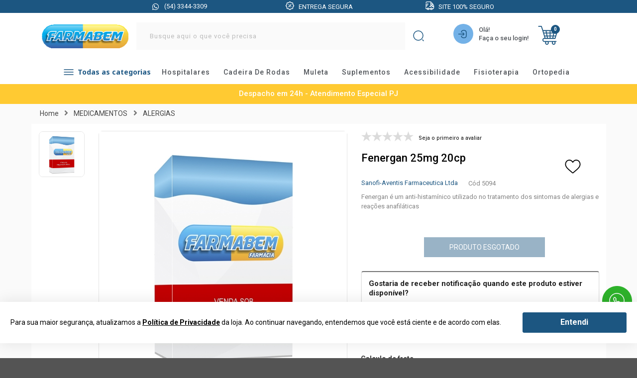

--- FILE ---
content_type: text/html; charset=utf-8
request_url: https://www.farmabemfarmacia.com.br/produto/fenergan-25mg-20cp/4916902
body_size: 38314
content:
<!DOCTYPE html>
<html lang="pt-br">
<head>
<!-- GoogleTagManager Common -->
<script>
                    dataLayer = [{
                        'event': 'DetalhesProduto',
                        'ecommerce': {
                            'detail': {
                                'actionField': { 'list': '' },
                                'products': [{
                    'name': 'Fenergan 25mg 20cp',
                    'item_id': '4916902',
                    'sku': 0,
                    'price': 19.73,
                    'regular_price': 19.73,
                    'brand': 'Sanofi-Aventis Farmaceutica Ltda',
                    'category': 'ALERGIAS',
                    'variant': ''
                }]
                            }
                        }
                    }];
                </script>
<!-- Google Tag Manager --><script>     (function (w, d, s, l, i) {     w[l] = w[l] || []; w[l].push({     'gtm.start':     new Date().getTime(), event: 'gtm.js'     }); var f = d.getElementsByTagName(s)[0],     j = d.createElement(s), dl = l != 'dataLayer' ? '&l=' + l : ''; j.async = true; j.src =     'https://www.googletagmanager.com/gtm.js?id=' + i + dl; f.parentNode.insertBefore(j, f);     })(window, document, 'script', 'dataLayer', 'GTM-5JGGBBF3');</script><!-- End Google Tag Manager -->     <!-- End GoogleTagManager Common -->

    <!-- ~/Views/Shared/Common/_Header.cshtml -->
    <meta charset="utf-8">
<meta http-equiv="X-UA-Compatible" content="IE=edge,chrome=1">
<title>Fenergan 25mg 20cp / Compre-Aqui.</title>
<meta name="viewport" content="width=device-width, initial-scale=1, shrink-to-fit=no">
<meta name="google-site-verification" content="RrgdVHHoaIqiuP66THCL-Dl77RFhIAUYLKqPitC1EbU" />
<meta name="msapplication-TileColor" content="#ffffff">
<meta name="theme-color" content="#ffffff">
<link rel="apple-touch-icon" sizes="57x57" href="/assets/image/favicon/apple-icon-57x57.png">
<link rel="apple-touch-icon" sizes="60x60" href="/assets/image/favicon/apple-icon-60x60.png">
<link rel="apple-touch-icon" sizes="72x72" href="/assets/image/favicon/apple-icon-72x72.png">
<link rel="apple-touch-icon" sizes="76x76" href="/assets/image/favicon/apple-icon-76x76.png">
<link rel="apple-touch-icon" sizes="114x114" href="/assets/image/favicon/apple-icon-114x114.png">
<link rel="apple-touch-icon" sizes="120x120" href="/assets/image/favicon/apple-icon-120x120.png">
<link rel="apple-touch-icon" sizes="144x144" href="/assets/image/favicon/apple-icon-144x144.png">
<link rel="apple-touch-icon" sizes="152x152" href="/assets/image/favicon/apple-icon-152x152.png">
<link rel="apple-touch-icon" sizes="180x180" href="/assets/image/favicon/apple-icon-180x180.png">
<link rel="icon" type="image/png" sizes="192x192"  href="/assets/image/favicon/android-icon-192x192.png">
<link rel="icon" type="image/png" sizes="32x32" href="/assets/image/favicon/favicon-32x32.png">
<link rel="icon" type="image/png" sizes="96x96" href="/assets/image/favicon/favicon-96x96.png">
<link rel="icon" type="image/png" sizes="16x16" href="/assets/image/favicon/favicon-16x16.png">

        <link rel="canonical" href="https://www.farmabemfarmacia.com.br/produto/fenergan-25mg-20cp/4916902" />


        <meta name="Robots" content="INDEX,FOLLOW">


        <input id="zipcode" type="hidden" value="">
    <input type="hidden" id="localizacao" value="" />
    <input type="hidden" id="localizacao_old" value="" />
    <input id="showMultiCdModal" type="hidden" data-show-multicd-modal="False" />
    <input id="multiCDActive" type="hidden" value="False" />


<script type="text/javascript">
    window.onload = function () {
        var svr = document.createElement("input");
        svr.setAttribute("type", "hidden");
        svr.setAttribute("id", "svr");
        svr.setAttribute("value", "NEOWEBV4");
        svr.setAttribute("data-pool", "0");

        document.body.appendChild(svr);
    }
</script>

    
            <meta name="Description" content="Fenergan &#233; um anti-histam&#237;nico utilizado no tratamento dos sintomas de alergias e rea&#231;&#245;es anafil&#225;ticas">
            <meta property="og:description" content="Fenergan &#233; um anti-histam&#237;nico utilizado no tratamento dos sintomas de alergias e rea&#231;&#245;es anafil&#225;ticas">
            <meta name="twitter:description" content="Fenergan &#233; um anti-histam&#237;nico utilizado no tratamento dos sintomas de alergias e rea&#231;&#245;es anafil&#225;ticas">
            <meta name="Keywords" content=" anti-histam&#237;nico antialergico">
        <meta property="og:type" content="website">
        <meta property="og:url" content="https://www.farmabemfarmacia.com.br/produto/fenergan-25mg-20cp/4916902">
        <meta name="twitter:url" content="https://www.farmabemfarmacia.com.br/produto/fenergan-25mg-20cp/4916902">
        <meta property="og:title" content="Fenergan 25mg 20cp / Compre-Aqui.">
        <meta name="twitter:title" content="Fenergan 25mg 20cp / Compre-Aqui.">
        <meta property="og:image" content="https://static.farmabemfarmacia.com.br/produto/5094-0_5094-3320.jpeg">
        <script type="application/ld+json">
{"@context":"https://schema.org","@type":"BreadcrumbList","itemListElement":[{"@type":"ListItem","position":1,"name":"Home","item":"https://www.farmabemfarmacia.com.br/"},{"@type":"ListItem","position":2,"name":"MEDICAMENTOS","item":"https://www.farmabemfarmacia.com.br/categoria/medicamentos"},{"@type":"ListItem","position":3,"name":"ALERGIAS"}]}
        </script>



    <!-- CSS Styles -->
    <!-- Theme -->
<link rel="stylesheet" href="https://fonts.googleapis.com/css?family=Lato:400,700,900,400italic,700italic&subset=latin,latin-ext"/>
<link rel="stylesheet" href="/assets/css/style.css">
    

    <!-- Scripts -->
    <!-- Start -->
<script src="/assets/js/app.js"></script>

    

    <!-- Google Analytics -->

    <!-- End Google Analytics -->
</head>
<body>
        <!-- Google Tag Manager (noscript) -->
        <noscript>
            <iframe src="https://www.googletagmanager.com/ns.html?id=GTM-5JGGBBF3"
                    height="0" width="0" style="display:none;visibility:hidden"></iframe>
        </noscript>
        <!-- End Google Tag Manager (noscript) -->

<div id="miniCarrinho" class="ui right sidebar carrinho ui grid">
    <div class="row padding none">
        <div class="column">
            <div class="ui grid top aligned elementos">
                <div class="row two column head middle aligned">
                    <div class="column ten wide mobile">
                        <span id="MiniCartTitle" data-segment="b2c" class="text center left floated">Meu Carrinho</span>
                    </div>
                    <div class="column right aligned six wide mobile">
                        <a class="ui button icon fecharCarrinho"><i class="remove icon black"></i></a>
                    </div>
                </div>
                <div class="row green info text center uppercase">
                    <div class="column">
                        <i class="lock icon"></i>Compra 100% Segura
                    </div>
                </div>
                <div class="row elemento">
                    <div class="column">
                        <div class="ui items relaxed listaItems unstackable" id="ListProductsCheckout">
                            
                        </div>

                        <div class="ui divided items right aligned dados-carrinho hideme">
                            <div class="item detalhes text right">
                                <div class="content">
                                    <div class="description">
                                        <span>Desconto: <span id="descontoCarrinho"></span></span>
                                    </div>
                                </div>
                            </div>
                            <div class="item detalhes text right">
                                <div class="content">
                                    <div class="description">
                                        <span>Subtotal: <span id="subTotalCarrinho"></span></span>
                                    </div>
                                </div>
                            </div>
                            <div class="item detalhes">
                                <div class="content">
                                    <div class="description frete">
                                        <div class="ui form">
                                            <div class="inline field">
                                                <label>Calcular Frete</label>
                                                <div class="ui action input">
                                                    <input type="text" placeholder="00000-000"
                                                           class="masked mask_zipcode" size="9" name="cep" id="shipping">
                                                    <button class="ui right labeled icon button frete calcular buttonsMiniCart" id="CallServiceShippingMiniCart">
                                                        <i class="shipping icon"></i>
                                                        Calcular
                                                    </button>
                                                </div>
                                            </div>
                                        </div>
                                    </div>
                                    <div class="description resultado">
                                        <div class="ui form">
                                            <div class="field">
                                                <label class="frete valor"></label>
                                                <div class="ui">
                                                    <button class="ui right labeled icon mini button frete recalcular margin none" id="btn_recalcular_frete">
                                                        <i class="refresh icon"></i>
                                                        Recalcular
                                                    </button>
                                                </div>
                                            </div>
                                        </div>
                                    </div>
                                </div>
                            </div>
                            <div class="item detalhes hideme" id="dica_frete">
                                <div class="content">
                                    <span id="descricao_dica"></span>
                                </div>
                            </div>
                            <div class="item detalhes">
                                <div class="content">
                                    <span class="subtotal">Total a pagar: <span id="totalCarrinho"></span></span>
                                </div>
                            </div>
                        </div>
                    </div>
                </div>
                   


<div class="row one column stackable margin top small buttonsMiniCart hideme">
    <div class="column">
        <button id="mini-carrinho-checkout" class="ui button fluid basic buttonsMiniCart" tabindex="0">
            Carrinho
        </button>
    </div>
    <div class="column">
        <button class="ui button fluid large submit action buttonsMiniCart" tabindex="0" id="btn_finalizar" data-total-itens="0" data-user-url="/checkout/Identification">
            Finalizar Compra
        </button>
    </div>
</div>

            </div>
        </div>
    </div>
    <input type="hidden" id="id_frete_selecionado" />
    <input type="hidden" id="cep_selecionado" />
    <input type="hidden" id="permiteVenda" value="true" />
</div>






    <div class="pusher">
        <!-- ~/Views/Shared/Common/_TopBar.cshtml -->
        
<div class="ui container fluid topbar" id="top_bar">
    <div class="ui container">
        <div class="ui grid middle aligned inverted">
            <div class="two column row">           
                <div class="ui column center aligned margin none sixteen wide computer sixteen wide tablet sixteen wide tablet">                    
                    <div class="ui tree column grid slideTopbar">
                        <div class="column first">
                            <span><i class="whatsapp icon"></i>(54) 3344-3309</span>
                        </div>
                        <div class="column second">
                            <span><i class="delivery"></i>Entrega segura</span>                        
                        </div>
                        <div class="column three">
                            <span><i class="despacho"></i>Site 100% seguro</span>                        
                        </div>
                        
                    </div>
                    <!--<div class="ui horizontal list relaxed divided">


                        <div class="item">
                            <a href="~/fale-conosco" title="Fale Conosco"><i class="call square icon"></i><span class="text">Fale Conosco</span></a>
                        </div>
                            <div class="item">
                                <a href="/customer" title="Área do Cliente">
                                    <i class="user icon regular"></i>
                                    <span class="text">Área do Cliente</span>
                                </a>
                            </div>
                                                    <div class="item">
                                <a href="/assistedsale" title="Venda Assistida">
                                    <i class="rocket icon regular"></i>
                                    <span class="text">Venda Assistida</span>
                                </a>
                            </div>
                                            </div> -->
                </div>
            </div>
        </div>
    </div>
</div>


        <!-- ~/Views/Shared/Common/_Head.cshtml -->
        

<div class="ui container fluid _header">
  <div class="ui container">
    <div class="ui middle aligned four column centered grid">
      <div class="row padding none">
        <div class="ui center aligned six wide tablet three wide computer column searchcolumn">
          <a href="/" title="Página Inicial">
            <img class="ui middle aligned image logo desktop" src="/assets/image/logo/logo.svg" alt="Farmabem" title="Farmabem">
          </a>
          <div class="wsmobileheader clearfix">
            <a id="wsnavtoggle" class="animated-arrow"><span></span></a>
          </div>
        
        </div>
        <div class="ui center aligned five wide mobile five wide tablet nine wide computer column logo-area busca-desktop">
            <div class="ui category search">
            <div class="ui input fluid">
                <i class="search icon"></i>
              <input class="prompt" type="text" placeholder="Busque aqui o que você precisa">
            </div>
            <div class="results"></div>
          </div>
          <a href="/Home" title="Página Inicial">
            <img class="ui middle aligned image logo mobile" src="/assets/image/logo/logo.svg" alt="Farmabem" title="Farmabem">
          </a>
        </div>

 
     
        <div class="ui right aligned eight wide mobile three wide tablet four wide computer column client-area">
  
          <div class="ui grid two column">

            <div class="column left">
              <div class="ui horizontal list">

                <div class="item user-area">
                  
                            <div class="item">
                                <a  class="principal" title="Área do Cliente">
                                    
                                    <span class="text">Olá! <br>Faça o seu login!</span>
                                </a>
                                <div class="Menu">
                                    <ul>
                                        <li><a href="/customer">Minha conta</a></li>
                                        <li><a href="/Customer/AccessKey">Criar conta</a></li>
                                        <li><a href="/order">Meus pedidos</a></li>
                                    </ul>
                                </div>
                            </div>
                                        </div>
                <div class="item wishlist-area">
                  <a class="principal" href="/Customer/WishList" title="Favoritos"></a>               
                </div>
                <div class="item login-area">
                  <a class="principal" href="/institucional/2248/8802"></a>               
                </div>

                <div class="item cart-area">
                  <div id="cartButton" class="ui labeled button cartbutton no margin bottom mini-cart" tabindex="0" data-segment="b2c">
                    <div class="ui button"  data-position="bottom right">
                      <i class="cart icon"></i>
                       
                    </div>
                    <a class="ui label" id="total_itens_card">
0

                    </a>
                  </div>
                </div>

              </div>
            </div>

          

          </div>

        </div>       

        <div class="ui searchMobile">
          <div class="ui container ">
            <div class="ui blocoBusca search active">
            <div class="ui input fluid blocoBuscaContainer">
              <i class="search icon search-results"></i>
              <input class="prompt" type="text" placeholder="Busque aqui o que você precisa">
            </div>
            <div class="results"></div>
          </div>
          </div>
          
        </div>

      </div>
    </div>
  </div>
</div>



        <!-- ~/Views/Shared/Common/_Menu.cshtml -->
        <div class="ui container fluid menuheader">
  <div class="overlapblackbg"></div>
  <div class="ui container">
    <div class="wsmain">
      <nav class="wsmenu">
        <div class="ui mobile only titleMenu"><i class="content icon"></i>Voltar</div>
        <ul class="mobile-sub wsmenu-list ui menu">
              <li class="hiddenMenu">
                <a href="/categoria/hospitalares" class="item" title="HOSPITALARES">
                  hospitalares
                    <i class="dropdown icon"></i>
                </a>
                  <div class="megamenu clearfix">
                    <div class="ui grid">
                      <div class="row">                               
                                         
                        <div class="fifteen wide mobile twelve wide tablet twelve wide computer column">
                             <span class="titleCategory">HOSPITALARES</span>    
                          <div class="ui grid three column">
                            
                                <div class="sixteen wide mobile eight wide tablet four wide computer column ">
                                  <div class="ui list relaxed">
                                    <a href="/categoria/hospitalares/curativos" title="CURATIVOS " class="categorySub">curativos  </a><span class="Subspan"><i class="arrrowSub"></i></span>
                                  </div>
                                </div>
                                <div class="sixteen wide mobile eight wide tablet four wide computer column ">
                                  <div class="ui list relaxed">
                                    <a href="/categoria/hospitalares/descartaveis" title="DESCART&#193;VEIS " class="categorySub">descart&#225;veis  </a><span class="Subspan"><i class="arrrowSub"></i></span>
                                  </div>
                                </div>
                                <div class="sixteen wide mobile eight wide tablet four wide computer column ">
                                  <div class="ui list relaxed">
                                    <a href="/categoria/hospitalares/moveis-e-equipamentos" title="M&#211;VEIS E EQUIPAMENTOS" class="categorySub">m&#243;veis e equipamentos </a><span class="Subspan"><i class="arrrowSub"></i></span>
                                  </div>
                                </div>
                                <div class="sixteen wide mobile eight wide tablet four wide computer column ">
                                  <div class="ui list relaxed">
                                    <a href="/categoria/hospitalares/aparelhos-de-glicose-e-acessorios" title="APARELHOS DE GLICOSE E ACESS&#211;RIOS" class="categorySub">aparelhos de glicose e acess&#243;rios </a><span class="Subspan"><i class="arrrowSub"></i></span>
                                  </div>
                                </div>
                                <div class="sixteen wide mobile eight wide tablet four wide computer column ">
                                  <div class="ui list relaxed">
                                    <a href="/categoria/hospitalares/aparelhos-de-pressao-e-monitores" title="APARELHOS DE PRESS&#195;O E MONITORES" class="categorySub">aparelhos de press&#227;o e monitores </a><span class="Subspan"><i class="arrrowSub"></i></span>
                                  </div>
                                </div>
                                <div class="sixteen wide mobile eight wide tablet four wide computer column ">
                                  <div class="ui list relaxed">
                                    <a href="/categoria/hospitalares/inalador-e-nebulizador" title="INALADOR E NEBULIZADOR" class="categorySub">inalador e nebulizador </a><span class="Subspan"><i class="arrrowSub"></i></span>
                                        <a class="item sub-category " href="/categoria/hospitalares/inalador-e-nebulizador/desumidificador-e-umidificador" title="DESUMIDIFICADOR E UMIDIFICADOR">desumidificador e umidificador</a>
                                  </div>
                                </div>
                                <div class="sixteen wide mobile eight wide tablet four wide computer column ">
                                  <div class="ui list relaxed">
                                    <a href="/categoria/hospitalares/balancas-e-bioempedancia" title="BALAN&#199;AS E BIOEMPED&#194;NCIA" class="categorySub">balan&#231;as e bioemped&#226;ncia </a><span class="Subspan"><i class="arrrowSub"></i></span>
                                  </div>
                                </div>
                                <div class="sixteen wide mobile eight wide tablet four wide computer column ">
                                  <div class="ui list relaxed">
                                    <a href="/categoria/hospitalares/termometros-e-lanternas" title="TERM&#212;METROS E LANTERNAS" class="categorySub">term&#244;metros e lanternas </a><span class="Subspan"><i class="arrrowSub"></i></span>
                                  </div>
                                </div>
                                <div class="sixteen wide mobile eight wide tablet four wide computer column ">
                                  <div class="ui list relaxed">
                                    <a href="/categoria/hospitalares/aparelhos-medicos" title="APARELHOS M&#201;DICOS" class="categorySub">aparelhos m&#233;dicos </a><span class="Subspan"><i class="arrrowSub"></i></span>
                                  </div>
                                </div>
                                <div class="sixteen wide mobile eight wide tablet four wide computer column ">
                                  <div class="ui list relaxed">
                                    <a href="/categoria/hospitalares/oxigenoterapia-e-ventilacao-mecanica" title="OXIGENOTERAPIA E VENTILA&#199;&#195;O MEC&#194;NICA" class="categorySub">oxigenoterapia e ventila&#231;&#227;o mec&#226;nica </a><span class="Subspan"><i class="arrrowSub"></i></span>
                                  </div>
                                </div>
                                <div class="sixteen wide mobile eight wide tablet four wide computer column ">
                                  <div class="ui list relaxed">
                                    <a href="/categoria/hospitalares/instrumetal-hospitalar" title="Instrumetal Hospitalar" class="categorySub">instrumetal hospitalar </a><span class="Subspan"><i class="arrrowSub"></i></span>
                                  </div>
                                </div>
                             <div class="sixteen wide mobile eight wide tablet four wide computer column vertodos">
                                
                                  <div class="ui list relaxed vertodos">
                                    <a  href="/categoria/hospitalares" class="item vertodos" title="HOSPITALARES">Ver Todos </a>
                            </div>
                          </div>
                          </div>
                        </div>
                      
                          <div class="four wide tablet four wide computer column mobile-hide">

                            <a href="http://" alt="//static.farmabemfarmacia.com.br/categorias/20211020100742_772117.png" title="HOSPITALARES">
                              <img class="ui image" src="//static.farmabemfarmacia.com.br/categorias/20211020100742_772117.png" alt="HOSPITALARES" title="HOSPITALARES" />
                            </a>
                          </div>

                      </div>
                    </div>
                  </div>
              </li>
              <li class="hiddenMenu">
                <a href="/categoria/cadeira-de-rodas" class="item" title="CADEIRA DE RODAS">
                  cadeira de rodas
                    <i class="dropdown icon"></i>
                </a>
                  <div class="megamenu clearfix">
                    <div class="ui grid">
                      <div class="row">                               
                                         
                        <div class="fifteen wide mobile twelve wide tablet twelve wide computer column">
                             <span class="titleCategory">CADEIRA DE RODAS</span>    
                          <div class="ui grid three column">
                            
                                <div class="sixteen wide mobile eight wide tablet four wide computer column ">
                                  <div class="ui list relaxed">
                                    <a href="/categoria/cadeira-de-rodas/cadeira-de-rodas-manuais-dobraveis" title="CADEIRA DE RODAS MANUAIS DOBR&#193;VEIS" class="categorySub">cadeira de rodas manuais dobr&#225;veis </a><span class="Subspan"><i class="arrrowSub"></i></span>
                                        <a class="item sub-category " href="/categoria/cadeira-de-rodas/cadeira-de-rodas-manuais-dobraveis/reclinavel" title="RECLIN&#193;VEL">reclin&#225;vel</a>
                                        <a class="item sub-category " href="/categoria/cadeira-de-rodas/cadeira-de-rodas-manuais-dobraveis/nao-reclinavel" title="N&#195;O RECLIN&#193;VEL">n&#227;o reclin&#225;vel</a>
                                  </div>
                                </div>
                                <div class="sixteen wide mobile eight wide tablet four wide computer column ">
                                  <div class="ui list relaxed">
                                    <a href="/categoria/cadeira-de-rodas/cadeira-de-rodas-monobloco-ou-nao-dobraveis" title="CADEIRA DE RODAS MONOBLOCO OU N&#195;O DOBR&#193;VEIS" class="categorySub">cadeira de rodas monobloco ou n&#227;o dobr&#225;veis </a><span class="Subspan"><i class="arrrowSub"></i></span>
                                        <a class="item sub-category " href="/categoria/cadeira-de-rodas/cadeira-de-rodas-monobloco-ou-nao-dobraveis/nao-reclinavel" title="N&#195;O RECLIN&#193;VEL">n&#227;o reclin&#225;vel</a>
                                  </div>
                                </div>
                                <div class="sixteen wide mobile eight wide tablet four wide computer column ">
                                  <div class="ui list relaxed">
                                    <a href="/categoria/cadeira-de-rodas/cadeira-de-rodas-motorizadas" title="CADEIRA DE RODAS MOTORIZADAS" class="categorySub">cadeira de rodas motorizadas </a><span class="Subspan"><i class="arrrowSub"></i></span>
                                        <a class="item sub-category " href="/categoria/cadeira-de-rodas/cadeira-de-rodas-motorizadas/nao-reclinavel" title="N&#195;O RECLIN&#193;VEL">n&#227;o reclin&#225;vel</a>
                                  </div>
                                </div>
                                <div class="sixteen wide mobile eight wide tablet four wide computer column ">
                                  <div class="ui list relaxed">
                                    <a href="/categoria/cadeira-de-rodas/cadeira-de-rodas-infantil" title="CADEIRA DE RODAS INFANTIL" class="categorySub">cadeira de rodas infantil </a><span class="Subspan"><i class="arrrowSub"></i></span>
                                  </div>
                                </div>
                                <div class="sixteen wide mobile eight wide tablet four wide computer column ">
                                  <div class="ui list relaxed">
                                    <a href="/categoria/cadeira-de-rodas/cadeira-de-rodas-higienicas" title="CADEIRA DE RODAS HIGI&#202;NICAS" class="categorySub">cadeira de rodas higi&#234;nicas </a><span class="Subspan"><i class="arrrowSub"></i></span>
                                  </div>
                                </div>
                                <div class="sixteen wide mobile eight wide tablet four wide computer column ">
                                  <div class="ui list relaxed">
                                    <a href="/categoria/cadeira-de-rodas/acessorios" title="ACESS&#211;RIOS" class="categorySub">acess&#243;rios </a><span class="Subspan"><i class="arrrowSub"></i></span>
                                  </div>
                                </div>
                                <div class="sixteen wide mobile eight wide tablet four wide computer column ">
                                  <div class="ui list relaxed">
                                    <a href="/categoria/cadeira-de-rodas/pecas" title="PE&#199;AS" class="categorySub">pe&#231;as </a><span class="Subspan"><i class="arrrowSub"></i></span>
                                  </div>
                                </div>
                             <div class="sixteen wide mobile eight wide tablet four wide computer column vertodos">
                                
                                  <div class="ui list relaxed vertodos">
                                    <a  href="/categoria/cadeira-de-rodas" class="item vertodos" title="CADEIRA DE RODAS">Ver Todos </a>
                            </div>
                          </div>
                          </div>
                        </div>
                      
                          <div class="four wide tablet four wide computer column mobile-hide">

                            <a href="http://" alt="//static.farmabemfarmacia.com.br/categorias/20211020101443_222206.png" title="CADEIRA DE RODAS">
                              <img class="ui image" src="//static.farmabemfarmacia.com.br/categorias/20211020101443_222206.png" alt="CADEIRA DE RODAS" title="CADEIRA DE RODAS" />
                            </a>
                          </div>

                      </div>
                    </div>
                  </div>
              </li>
              <li class="hiddenMenu">
                <a href="/categoria/muleta" class="item" title="MULETA">
                  muleta
                    <i class="dropdown icon"></i>
                </a>
                  <div class="megamenu clearfix">
                    <div class="ui grid">
                      <div class="row">                               
                                         
                        <div class="fifteen wide mobile twelve wide tablet twelve wide computer column">
                             <span class="titleCategory">MULETA</span>    
                          <div class="ui grid three column">
                            
                                <div class="sixteen wide mobile eight wide tablet four wide computer column ">
                                  <div class="ui list relaxed">
                                    <a href="/categoria/muleta/canadense" title="CANADENSE" class="categorySub">canadense </a><span class="Subspan"><i class="arrrowSub"></i></span>
                                  </div>
                                </div>
                                <div class="sixteen wide mobile eight wide tablet four wide computer column ">
                                  <div class="ui list relaxed">
                                    <a href="/categoria/muleta/axilar" title="AXILAR" class="categorySub">axilar </a><span class="Subspan"><i class="arrrowSub"></i></span>
                                  </div>
                                </div>
                             <div class="sixteen wide mobile eight wide tablet four wide computer column vertodos">
                                
                                  <div class="ui list relaxed vertodos">
                                    <a  href="/categoria/muleta" class="item vertodos" title="MULETA">Ver Todos </a>
                            </div>
                          </div>
                          </div>
                        </div>
                      
                          <div class="four wide tablet four wide computer column mobile-hide">

                            <a href="http://" alt="//static.farmabemfarmacia.com.br/categorias/20211020101550_85991.png" title="MULETA">
                              <img class="ui image" src="//static.farmabemfarmacia.com.br/categorias/20211020101550_85991.png" alt="MULETA" title="MULETA" />
                            </a>
                          </div>

                      </div>
                    </div>
                  </div>
              </li>
              <li class="hiddenMenu">
                <a href="/categoria/suplementos" class="item" title="SUPLEMENTOS">
                  suplementos
                    <i class="dropdown icon"></i>
                </a>
                  <div class="megamenu clearfix">
                    <div class="ui grid">
                      <div class="row">                               
                                         
                        <div class="fifteen wide mobile twelve wide tablet twelve wide computer column">
                             <span class="titleCategory">SUPLEMENTOS</span>    
                          <div class="ui grid three column">
                            
                                <div class="sixteen wide mobile eight wide tablet four wide computer column ">
                                  <div class="ui list relaxed">
                                    <a href="/categoria/suplementos/emagrecedores" title="EMAGRECEDORES" class="categorySub">emagrecedores </a><span class="Subspan"><i class="arrrowSub"></i></span>
                                  </div>
                                </div>
                                <div class="sixteen wide mobile eight wide tablet four wide computer column ">
                                  <div class="ui list relaxed">
                                    <a href="/categoria/suplementos/massa-muscular" title="MASSA MUSCULAR" class="categorySub">massa muscular </a><span class="Subspan"><i class="arrrowSub"></i></span>
                                  </div>
                                </div>
                             <div class="sixteen wide mobile eight wide tablet four wide computer column vertodos">
                                
                                  <div class="ui list relaxed vertodos">
                                    <a  href="/categoria/suplementos" class="item vertodos" title="SUPLEMENTOS">Ver Todos </a>
                            </div>
                          </div>
                          </div>
                        </div>
                      
                          <div class="four wide tablet four wide computer column mobile-hide">

                            <a href="http://" alt="//static.farmabemfarmacia.com.br/categorias/20210907223306_882789.png" title="SUPLEMENTOS">
                              <img class="ui image" src="//static.farmabemfarmacia.com.br/categorias/20210907223306_882789.png" alt="SUPLEMENTOS" title="SUPLEMENTOS" />
                            </a>
                          </div>

                      </div>
                    </div>
                  </div>
              </li>
              <li class="hiddenMenu">
                <a href="/categoria/acessibilidade" class="item" title="ACESSIBILIDADE">
                  acessibilidade
                    <i class="dropdown icon"></i>
                </a>
                  <div class="megamenu clearfix">
                    <div class="ui grid">
                      <div class="row">                               
                                         
                        <div class="fifteen wide mobile twelve wide tablet twelve wide computer column">
                             <span class="titleCategory">ACESSIBILIDADE</span>    
                          <div class="ui grid three column">
                            
                                <div class="sixteen wide mobile eight wide tablet four wide computer column ">
                                  <div class="ui list relaxed">
                                    <a href="/categoria/acessibilidade/andador" title="ANDADOR" class="categorySub">andador </a><span class="Subspan"><i class="arrrowSub"></i></span>
                                  </div>
                                </div>
                                <div class="sixteen wide mobile eight wide tablet four wide computer column ">
                                  <div class="ui list relaxed">
                                    <a href="/categoria/acessibilidade/elevador-de-assento-e-barras-de-apoio" title="ELEVADOR DE ASSENTO E BARRAS DE APOIO" class="categorySub">elevador de assento e barras de apoio </a><span class="Subspan"><i class="arrrowSub"></i></span>
                                  </div>
                                </div>
                                <div class="sixteen wide mobile eight wide tablet four wide computer column ">
                                  <div class="ui list relaxed">
                                    <a href="/categoria/acessibilidade/bengalas-e-bengala-deficiente-visual" title="BENGALAS E BENGALA DEFICIENTE VISUAL" class="categorySub">bengalas e bengala deficiente visual </a><span class="Subspan"><i class="arrrowSub"></i></span>
                                  </div>
                                </div>
                                <div class="sixteen wide mobile eight wide tablet four wide computer column ">
                                  <div class="ui list relaxed">
                                    <a href="/categoria/acessibilidade/proteses" title="Pr&#243;teses" class="categorySub">pr&#243;teses </a><span class="Subspan"><i class="arrrowSub"></i></span>
                                  </div>
                                </div>
                             <div class="sixteen wide mobile eight wide tablet four wide computer column vertodos">
                                
                                  <div class="ui list relaxed vertodos">
                                    <a  href="/categoria/acessibilidade" class="item vertodos" title="ACESSIBILIDADE">Ver Todos </a>
                            </div>
                          </div>
                          </div>
                        </div>
                      
                          <div class="four wide tablet four wide computer column mobile-hide">

                            <a href="http://" alt="//static.farmabemfarmacia.com.br/categorias/20211020102217_132515.png" title="ACESSIBILIDADE">
                              <img class="ui image" src="//static.farmabemfarmacia.com.br/categorias/20211020102217_132515.png" alt="ACESSIBILIDADE" title="ACESSIBILIDADE" />
                            </a>
                          </div>

                      </div>
                    </div>
                  </div>
              </li>
              <li class="hiddenMenu">
                <a href="/categoria/fisioterapia" class="item" title="FISIOTERAPIA">
                  fisioterapia
                    <i class="dropdown icon"></i>
                </a>
                  <div class="megamenu clearfix">
                    <div class="ui grid">
                      <div class="row">                               
                                         
                        <div class="fifteen wide mobile twelve wide tablet twelve wide computer column">
                             <span class="titleCategory">FISIOTERAPIA</span>    
                          <div class="ui grid three column">
                            
                                <div class="sixteen wide mobile eight wide tablet four wide computer column ">
                                  <div class="ui list relaxed">
                                    <a href="/categoria/fisioterapia/eletroterapia" title="ELETROTERAPIA" class="categorySub">eletroterapia </a><span class="Subspan"><i class="arrrowSub"></i></span>
                                  </div>
                                </div>
                                <div class="sixteen wide mobile eight wide tablet four wide computer column ">
                                  <div class="ui list relaxed">
                                    <a href="/categoria/fisioterapia/termoterapia" title="TERMOTERAPIA" class="categorySub">termoterapia </a><span class="Subspan"><i class="arrrowSub"></i></span>
                                  </div>
                                </div>
                                <div class="sixteen wide mobile eight wide tablet four wide computer column ">
                                  <div class="ui list relaxed">
                                    <a href="/categoria/fisioterapia/aparelhos-e-acessorios" title="APARELHOS E ACESS&#211;RIOS" class="categorySub">aparelhos e acess&#243;rios </a><span class="Subspan"><i class="arrrowSub"></i></span>
                                  </div>
                                </div>
                                <div class="sixteen wide mobile eight wide tablet four wide computer column ">
                                  <div class="ui list relaxed">
                                    <a href="/categoria/fisioterapia/massageadores" title="MASSAGEADORES" class="categorySub">massageadores </a><span class="Subspan"><i class="arrrowSub"></i></span>
                                  </div>
                                </div>
                                <div class="sixteen wide mobile eight wide tablet four wide computer column ">
                                  <div class="ui list relaxed">
                                    <a href="/categoria/fisioterapia/pilates-e-fitness" title="PILATES E FITNESS" class="categorySub">pilates e fitness </a><span class="Subspan"><i class="arrrowSub"></i></span>
                                  </div>
                                </div>
                                <div class="sixteen wide mobile eight wide tablet four wide computer column ">
                                  <div class="ui list relaxed">
                                    <a href="/categoria/fisioterapia/bandagens" title="BANDAGENS" class="categorySub">bandagens </a><span class="Subspan"><i class="arrrowSub"></i></span>
                                  </div>
                                </div>
                             <div class="sixteen wide mobile eight wide tablet four wide computer column vertodos">
                                
                                  <div class="ui list relaxed vertodos">
                                    <a  href="/categoria/fisioterapia" class="item vertodos" title="FISIOTERAPIA">Ver Todos </a>
                            </div>
                          </div>
                          </div>
                        </div>
                      
                          <div class="four wide tablet four wide computer column mobile-hide">

                            <a href="http://" alt="//static.farmabemfarmacia.com.br/categorias/20210907223418_541282.png" title="FISIOTERAPIA">
                              <img class="ui image" src="//static.farmabemfarmacia.com.br/categorias/20210907223418_541282.png" alt="FISIOTERAPIA" title="FISIOTERAPIA" />
                            </a>
                          </div>

                      </div>
                    </div>
                  </div>
              </li>
              <li class="hiddenMenu">
                <a href="/categoria/ortopedia" class="item" title="ORTOPEDIA">
                  ortopedia
                    <i class="dropdown icon"></i>
                </a>
                  <div class="megamenu clearfix">
                    <div class="ui grid">
                      <div class="row">                               
                                         
                        <div class="fifteen wide mobile twelve wide tablet twelve wide computer column">
                             <span class="titleCategory">ORTOPEDIA</span>    
                          <div class="ui grid three column">
                            
                                <div class="sixteen wide mobile eight wide tablet four wide computer column ">
                                  <div class="ui list relaxed">
                                    <a href="/categoria/ortopedia/bracos-e-maos" title="BRA&#199;OS E M&#195;OS" class="categorySub">bra&#231;os e m&#227;os </a><span class="Subspan"><i class="arrrowSub"></i></span>
                                  </div>
                                </div>
                                <div class="sixteen wide mobile eight wide tablet four wide computer column ">
                                  <div class="ui list relaxed">
                                    <a href="/categoria/ortopedia/coluna-e-torax" title="COLUNA E T&#211;RAX " class="categorySub">coluna e t&#243;rax  </a><span class="Subspan"><i class="arrrowSub"></i></span>
                                  </div>
                                </div>
                                <div class="sixteen wide mobile eight wide tablet four wide computer column ">
                                  <div class="ui list relaxed">
                                    <a href="/categoria/ortopedia/acessorios" title="ACESS&#211;RIOS" class="categorySub">acess&#243;rios </a><span class="Subspan"><i class="arrrowSub"></i></span>
                                  </div>
                                </div>
                                <div class="sixteen wide mobile eight wide tablet four wide computer column ">
                                  <div class="ui list relaxed">
                                    <a href="/categoria/ortopedia/palmilhas" title="PALMILHAS" class="categorySub">palmilhas </a><span class="Subspan"><i class="arrrowSub"></i></span>
                                  </div>
                                </div>
                                <div class="sixteen wide mobile eight wide tablet four wide computer column ">
                                  <div class="ui list relaxed">
                                    <a href="/categoria/ortopedia/pernas-e-pes" title="PERNAS E P&#201;S " class="categorySub">pernas e p&#233;s  </a><span class="Subspan"><i class="arrrowSub"></i></span>
                                  </div>
                                </div>
                                <div class="sixteen wide mobile eight wide tablet four wide computer column ">
                                  <div class="ui list relaxed">
                                    <a href="/categoria/ortopedia/suspensorio-escrotal" title="Suspens&#243;rio Escrotal" class="categorySub">suspens&#243;rio escrotal </a><span class="Subspan"><i class="arrrowSub"></i></span>
                                  </div>
                                </div>
                             <div class="sixteen wide mobile eight wide tablet four wide computer column vertodos">
                                
                                  <div class="ui list relaxed vertodos">
                                    <a  href="/categoria/ortopedia" class="item vertodos" title="ORTOPEDIA">Ver Todos </a>
                            </div>
                          </div>
                          </div>
                        </div>
                      
                          <div class="four wide tablet four wide computer column mobile-hide">

                            <a href="http://" alt="//static.farmabemfarmacia.com.br/categorias/20211020101756_424537.png" title="ORTOPEDIA">
                              <img class="ui image" src="//static.farmabemfarmacia.com.br/categorias/20211020101756_424537.png" alt="ORTOPEDIA" title="ORTOPEDIA" />
                            </a>
                          </div>

                      </div>
                    </div>
                  </div>
              </li>
              <li class="hiddenMenu">
                <a href="/categoria/academia-e-fitness" class="item" title="ACADEMIA E FITNESS">
                  academia e fitness
                    <i class="dropdown icon"></i>
                </a>
                  <div class="megamenu clearfix">
                    <div class="ui grid">
                      <div class="row">                               
                                         
                        <div class="fifteen wide mobile twelve wide tablet twelve wide computer column">
                             <span class="titleCategory">ACADEMIA E FITNESS</span>    
                          <div class="ui grid three column">
                            
                                <div class="sixteen wide mobile eight wide tablet four wide computer column ">
                                  <div class="ui list relaxed">
                                    <a href="/categoria/academia-e-fitness/musculacao" title="MUSCULA&#199;&#195;O" class="categorySub">muscula&#231;&#227;o </a><span class="Subspan"><i class="arrrowSub"></i></span>
                                  </div>
                                </div>
                                <div class="sixteen wide mobile eight wide tablet four wide computer column ">
                                  <div class="ui list relaxed">
                                    <a href="/categoria/academia-e-fitness/acessorios" title="ACESS&#211;RIOS" class="categorySub">acess&#243;rios </a><span class="Subspan"><i class="arrrowSub"></i></span>
                                  </div>
                                </div>
                                <div class="sixteen wide mobile eight wide tablet four wide computer column ">
                                  <div class="ui list relaxed">
                                    <a href="/categoria/academia-e-fitness/boxe-e-muay-thai" title="BOXE E MUAY THAI" class="categorySub">boxe e muay thai </a><span class="Subspan"><i class="arrrowSub"></i></span>
                                  </div>
                                </div>
                                <div class="sixteen wide mobile eight wide tablet four wide computer column ">
                                  <div class="ui list relaxed">
                                    <a href="/categoria/academia-e-fitness/crossfit" title="CROSSFIT" class="categorySub">crossfit </a><span class="Subspan"><i class="arrrowSub"></i></span>
                                  </div>
                                </div>
                             <div class="sixteen wide mobile eight wide tablet four wide computer column vertodos">
                                
                                  <div class="ui list relaxed vertodos">
                                    <a  href="/categoria/academia-e-fitness" class="item vertodos" title="ACADEMIA E FITNESS">Ver Todos </a>
                            </div>
                          </div>
                          </div>
                        </div>
                      
                          <div class="four wide tablet four wide computer column mobile-hide">

                            <a href="http://" alt="//static.farmabemfarmacia.com.br/categorias/20211007213419_939094.png" title="ACADEMIA E FITNESS">
                              <img class="ui image" src="//static.farmabemfarmacia.com.br/categorias/20211007213419_939094.png" alt="ACADEMIA E FITNESS" title="ACADEMIA E FITNESS" />
                            </a>
                          </div>

                      </div>
                    </div>
                  </div>
              </li>
              <li class="hiddenMenu">
                <a href="/categoria/meias-de-compressao" class="item" title="MEIAS DE COMPRESS&#195;O">
                  meias de compress&#227;o
                    <i class="dropdown icon"></i>
                </a>
                  <div class="megamenu clearfix">
                    <div class="ui grid">
                      <div class="row">                               
                                         
                        <div class="sixteen wide computer column">
                             <span class="titleCategory">MEIAS DE COMPRESS&#195;O</span>    
                          <div class="ui grid three column">
                            
                                <div class="sixteen wide mobile eight wide tablet four wide computer column ">
                                  <div class="ui list relaxed">
                                    <a href="/categoria/meias-de-compressao/kendal" title="KENDAL" class="categorySub">kendal </a><span class="Subspan"><i class="arrrowSub"></i></span>
                                  </div>
                                </div>
                                <div class="sixteen wide mobile eight wide tablet four wide computer column ">
                                  <div class="ui list relaxed">
                                    <a href="/categoria/meias-de-compressao/sigavris" title="SIGAVRIS" class="categorySub">sigavris </a><span class="Subspan"><i class="arrrowSub"></i></span>
                                  </div>
                                </div>
                                <div class="sixteen wide mobile eight wide tablet four wide computer column ">
                                  <div class="ui list relaxed">
                                    <a href="/categoria/meias-de-compressao/ataduras-de-compressao" title="ATADURAS DE COMPRESS&#195;O" class="categorySub">ataduras de compress&#227;o </a><span class="Subspan"><i class="arrrowSub"></i></span>
                                  </div>
                                </div>
                             <div class="sixteen wide mobile eight wide tablet four wide computer column vertodos">
                                
                                  <div class="ui list relaxed vertodos">
                                    <a  href="/categoria/meias-de-compressao" class="item vertodos" title="MEIAS DE COMPRESS&#195;O">Ver Todos </a>
                            </div>
                          </div>
                          </div>
                        </div>
                      

                      </div>
                    </div>
                  </div>
              </li>
              <li class="hiddenMenu">
                <a href="/categoria/perfumaria" class="item" title="PERFUMARIA">
                  perfumaria
                    <i class="dropdown icon"></i>
                </a>
                  <div class="megamenu clearfix">
                    <div class="ui grid">
                      <div class="row">                               
                                         
                        <div class="sixteen wide computer column">
                             <span class="titleCategory">PERFUMARIA</span>    
                          <div class="ui grid three column">
                            
                                <div class="sixteen wide mobile eight wide tablet four wide computer column ">
                                  <div class="ui list relaxed">
                                    <a href="/categoria/perfumaria/aromatizantes-de-ambientes" title="AROMATIZANTES DE AMBIENTES" class="categorySub">aromatizantes de ambientes </a><span class="Subspan"><i class="arrrowSub"></i></span>
                                  </div>
                                </div>
                                <div class="sixteen wide mobile eight wide tablet four wide computer column ">
                                  <div class="ui list relaxed">
                                    <a href="/categoria/perfumaria/cremes-hidratantes" title="CREMES HIDRATANTES" class="categorySub">cremes hidratantes </a><span class="Subspan"><i class="arrrowSub"></i></span>
                                        <a class="item sub-category " href="/categoria/perfumaria/cremes-hidratantes/corpo" title="CORPO">corpo</a>
                                        <a class="item sub-category " href="/categoria/perfumaria/cremes-hidratantes/rosto" title="ROSTO">rosto</a>
                                  </div>
                                </div>
                                <div class="sixteen wide mobile eight wide tablet four wide computer column ">
                                  <div class="ui list relaxed">
                                    <a href="/categoria/perfumaria/cabelo" title="CABELO" class="categorySub">cabelo </a><span class="Subspan"><i class="arrrowSub"></i></span>
                                        <a class="item sub-category " href="/categoria/perfumaria/cabelo/cremes-hidratantes" title="CREMES HIDRATANTES">cremes hidratantes</a>
                                        <a class="item sub-category " href="/categoria/perfumaria/cabelo/tintura-e-tonalizante" title="TINTURA E TONALIZANTE">tintura e tonalizante</a>
                                  </div>
                                </div>
                                <div class="sixteen wide mobile eight wide tablet four wide computer column ">
                                  <div class="ui list relaxed">
                                    <a href="/categoria/perfumaria/fraldas-geriatricas" title="FRALDAS GERI&#193;TRICAS" class="categorySub">fraldas geri&#225;tricas </a><span class="Subspan"><i class="arrrowSub"></i></span>
                                  </div>
                                </div>
                                <div class="sixteen wide mobile eight wide tablet four wide computer column ">
                                  <div class="ui list relaxed">
                                    <a href="/categoria/perfumaria/fraldas-infantis" title="FRALDAS INFANTIS" class="categorySub">fraldas infantis </a><span class="Subspan"><i class="arrrowSub"></i></span>
                                  </div>
                                </div>
                                <div class="sixteen wide mobile eight wide tablet four wide computer column ">
                                  <div class="ui list relaxed">
                                    <a href="/categoria/perfumaria/depilacao" title="DEPILA&#199;&#195;O" class="categorySub">depila&#231;&#227;o </a><span class="Subspan"><i class="arrrowSub"></i></span>
                                  </div>
                                </div>
                                <div class="sixteen wide mobile eight wide tablet four wide computer column ">
                                  <div class="ui list relaxed">
                                    <a href="/categoria/perfumaria/higiene" title="HIGIENE" class="categorySub">higiene </a><span class="Subspan"><i class="arrrowSub"></i></span>
                                  </div>
                                </div>
                                <div class="sixteen wide mobile eight wide tablet four wide computer column ">
                                  <div class="ui list relaxed">
                                    <a href="/categoria/perfumaria/higiene-intima" title="HIGIENE &#205;NTIMA" class="categorySub">higiene &#237;ntima </a><span class="Subspan"><i class="arrrowSub"></i></span>
                                  </div>
                                </div>
                                <div class="sixteen wide mobile eight wide tablet four wide computer column ">
                                  <div class="ui list relaxed">
                                    <a href="/categoria/perfumaria/higiene-oral" title="HIGIENE ORAL" class="categorySub">higiene oral </a><span class="Subspan"><i class="arrrowSub"></i></span>
                                  </div>
                                </div>
                                <div class="sixteen wide mobile eight wide tablet four wide computer column ">
                                  <div class="ui list relaxed">
                                    <a href="/categoria/perfumaria/perfumes" title="PERFUMES" class="categorySub">perfumes </a><span class="Subspan"><i class="arrrowSub"></i></span>
                                        <a class="item sub-category " href="/categoria/perfumaria/perfumes/femininos" title="FEMININOS">femininos</a>
                                        <a class="item sub-category " href="/categoria/perfumaria/perfumes/masculinos" title="MASCULINOS">masculinos</a>
                                  </div>
                                </div>
                                <div class="sixteen wide mobile eight wide tablet four wide computer column ">
                                  <div class="ui list relaxed">
                                    <a href="/categoria/perfumaria/protecao-solar" title="PROTE&#199;&#195;O SOLAR" class="categorySub">prote&#231;&#227;o solar </a><span class="Subspan"><i class="arrrowSub"></i></span>
                                        <a class="item sub-category " href="/categoria/perfumaria/protecao-solar/verao" title="VER&#195;O">ver&#227;o</a>
                                  </div>
                                </div>
                                <div class="sixteen wide mobile eight wide tablet four wide computer column ">
                                  <div class="ui list relaxed">
                                    <a href="/categoria/perfumaria/unhas" title="UNHAS" class="categorySub">unhas </a><span class="Subspan"><i class="arrrowSub"></i></span>
                                  </div>
                                </div>
                                <div class="sixteen wide mobile eight wide tablet four wide computer column ">
                                  <div class="ui list relaxed">
                                    <a href="/categoria/perfumaria/vida-sexual" title="VIDA SEXUAL" class="categorySub">vida sexual </a><span class="Subspan"><i class="arrrowSub"></i></span>
                                  </div>
                                </div>
                                <div class="sixteen wide mobile eight wide tablet four wide computer column ">
                                  <div class="ui list relaxed">
                                    <a href="/categoria/perfumaria/repelentes" title="REPELENTES" class="categorySub">repelentes </a><span class="Subspan"><i class="arrrowSub"></i></span>
                                  </div>
                                </div>
                             <div class="sixteen wide mobile eight wide tablet four wide computer column vertodos">
                                
                                  <div class="ui list relaxed vertodos">
                                    <a  href="/categoria/perfumaria" class="item vertodos" title="PERFUMARIA">Ver Todos </a>
                            </div>
                          </div>
                          </div>
                        </div>
                      

                      </div>
                    </div>
                  </div>
              </li>
              <li class="hiddenMenu">
                <a href="/categoria/infantil" class="item" title="INFANTIL">
                  infantil
                    <i class="dropdown icon"></i>
                </a>
                  <div class="megamenu clearfix">
                    <div class="ui grid">
                      <div class="row">                               
                                         
                        <div class="sixteen wide computer column">
                             <span class="titleCategory">INFANTIL</span>    
                          <div class="ui grid three column">
                            
                                <div class="sixteen wide mobile eight wide tablet four wide computer column ">
                                  <div class="ui list relaxed">
                                    <a href="/categoria/infantil/acessorios" title="ACESS&#211;RIOS " class="categorySub">acess&#243;rios  </a><span class="Subspan"><i class="arrrowSub"></i></span>
                                  </div>
                                </div>
                                <div class="sixteen wide mobile eight wide tablet four wide computer column ">
                                  <div class="ui list relaxed">
                                    <a href="/categoria/infantil/mamadeiras-e-chupetas" title="MAMADEIRAS E CHUPETAS" class="categorySub">mamadeiras e chupetas </a><span class="Subspan"><i class="arrrowSub"></i></span>
                                        <a class="item sub-category " href="/categoria/infantil/mamadeiras-e-chupetas/maiores-de-6-meses" title="MAIORES DE 6 MESES">maiores de 6 meses</a>
                                        <a class="item sub-category " href="/categoria/infantil/mamadeiras-e-chupetas/menores-de-6-meses" title="MENORES DE 6 MESES">menores de 6 meses</a>
                                  </div>
                                </div>
                                <div class="sixteen wide mobile eight wide tablet four wide computer column ">
                                  <div class="ui list relaxed">
                                    <a href="/categoria/infantil/alimentacao" title="ALIMENTA&#199;&#195;O " class="categorySub">alimenta&#231;&#227;o  </a><span class="Subspan"><i class="arrrowSub"></i></span>
                                  </div>
                                </div>
                                <div class="sixteen wide mobile eight wide tablet four wide computer column ">
                                  <div class="ui list relaxed">
                                    <a href="/categoria/infantil/banho-e-cuidados-pessoais" title="BANHO E CUIDADOS PESSOAIS" class="categorySub">banho e cuidados pessoais </a><span class="Subspan"><i class="arrrowSub"></i></span>
                                  </div>
                                </div>
                                <div class="sixteen wide mobile eight wide tablet four wide computer column ">
                                  <div class="ui list relaxed">
                                    <a href="/categoria/infantil/higiene-oral" title="HIGIENE ORAL" class="categorySub">higiene oral </a><span class="Subspan"><i class="arrrowSub"></i></span>
                                  </div>
                                </div>
                                <div class="sixteen wide mobile eight wide tablet four wide computer column ">
                                  <div class="ui list relaxed">
                                    <a href="/categoria/infantil/protecao-solar" title="PROTE&#199;&#195;O SOLAR" class="categorySub">prote&#231;&#227;o solar </a><span class="Subspan"><i class="arrrowSub"></i></span>
                                  </div>
                                </div>
                             <div class="sixteen wide mobile eight wide tablet four wide computer column vertodos">
                                
                                  <div class="ui list relaxed vertodos">
                                    <a  href="/categoria/infantil" class="item vertodos" title="INFANTIL">Ver Todos </a>
                            </div>
                          </div>
                          </div>
                        </div>
                      

                      </div>
                    </div>
                  </div>
              </li>
              <li class="hiddenMenu">
                <a href="/categoria/medicamentos" class="item" title="MEDICAMENTOS">
                  medicamentos
                    <i class="dropdown icon"></i>
                </a>
                  <div class="megamenu clearfix">
                    <div class="ui grid">
                      <div class="row">                               
                                         
                        <div class="sixteen wide computer column">
                             <span class="titleCategory">MEDICAMENTOS</span>    
                          <div class="ui grid three column">
                            
                                <div class="sixteen wide mobile eight wide tablet four wide computer column ">
                                  <div class="ui list relaxed">
                                    <a href="/categoria/medicamentos/alergias" title="ALERGIAS" class="categorySub">alergias </a><span class="Subspan"><i class="arrrowSub"></i></span>
                                  </div>
                                </div>
                                <div class="sixteen wide mobile eight wide tablet four wide computer column ">
                                  <div class="ui list relaxed">
                                    <a href="/categoria/medicamentos/analgesicos-e-antitermicos" title="ANALG&#201;SICOS E ANTIT&#201;RMICOS" class="categorySub">analg&#233;sicos e antit&#233;rmicos </a><span class="Subspan"><i class="arrrowSub"></i></span>
                                  </div>
                                </div>
                                <div class="sixteen wide mobile eight wide tablet four wide computer column ">
                                  <div class="ui list relaxed">
                                    <a href="/categoria/medicamentos/anemia" title="ANEMIA" class="categorySub">anemia </a><span class="Subspan"><i class="arrrowSub"></i></span>
                                  </div>
                                </div>
                                <div class="sixteen wide mobile eight wide tablet four wide computer column ">
                                  <div class="ui list relaxed">
                                    <a href="/categoria/medicamentos/anti-hipertensivo" title="ANTI HIPERTENSIVO" class="categorySub">anti hipertensivo </a><span class="Subspan"><i class="arrrowSub"></i></span>
                                  </div>
                                </div>
                                <div class="sixteen wide mobile eight wide tablet four wide computer column ">
                                  <div class="ui list relaxed">
                                    <a href="/categoria/medicamentos/anti-inflamatorios-e-analgesicos" title="ANTI-INFLAMAT&#211;RIOS E ANALG&#201;SICOS" class="categorySub">anti-inflamat&#243;rios e analg&#233;sicos </a><span class="Subspan"><i class="arrrowSub"></i></span>
                                  </div>
                                </div>
                                <div class="sixteen wide mobile eight wide tablet four wide computer column ">
                                  <div class="ui list relaxed">
                                    <a href="/categoria/medicamentos/anticoagulantes" title="ANTICOAGULANTES" class="categorySub">anticoagulantes </a><span class="Subspan"><i class="arrrowSub"></i></span>
                                  </div>
                                </div>
                                <div class="sixteen wide mobile eight wide tablet four wide computer column ">
                                  <div class="ui list relaxed">
                                    <a href="/categoria/medicamentos/anticoncepcionais-e-hormonios" title="ANTICONCEPCIONAIS E HORM&#212;NIOS" class="categorySub">anticoncepcionais e horm&#244;nios </a><span class="Subspan"><i class="arrrowSub"></i></span>
                                  </div>
                                </div>
                                <div class="sixteen wide mobile eight wide tablet four wide computer column ">
                                  <div class="ui list relaxed">
                                    <a href="/categoria/medicamentos/antiemeticos" title="ANTIEM&#201;TICOS" class="categorySub">antiem&#233;ticos </a><span class="Subspan"><i class="arrrowSub"></i></span>
                                  </div>
                                </div>
                                <div class="sixteen wide mobile eight wide tablet four wide computer column ">
                                  <div class="ui list relaxed">
                                    <a href="/categoria/medicamentos/antifungicos-micose" title="ANTIFUNGICOS (MICOSE)" class="categorySub">antifungicos (micose) </a><span class="Subspan"><i class="arrrowSub"></i></span>
                                  </div>
                                </div>
                                <div class="sixteen wide mobile eight wide tablet four wide computer column ">
                                  <div class="ui list relaxed">
                                    <a href="/categoria/medicamentos/antiseptico" title="ANTIS&#201;PTICO" class="categorySub">antis&#233;ptico </a><span class="Subspan"><i class="arrrowSub"></i></span>
                                  </div>
                                </div>
                                <div class="sixteen wide mobile eight wide tablet four wide computer column ">
                                  <div class="ui list relaxed">
                                    <a href="/categoria/medicamentos/antitussigenos-e-expectorante" title="ANTITUSS&#205;GENOS E EXPECTORANTE" class="categorySub">antituss&#237;genos e expectorante </a><span class="Subspan"><i class="arrrowSub"></i></span>
                                  </div>
                                </div>
                                <div class="sixteen wide mobile eight wide tablet four wide computer column ">
                                  <div class="ui list relaxed">
                                    <a href="/categoria/medicamentos/antiacidos" title="ANTI&#193;CIDOS" class="categorySub">anti&#225;cidos </a><span class="Subspan"><i class="arrrowSub"></i></span>
                                  </div>
                                </div>
                                <div class="sixteen wide mobile eight wide tablet four wide computer column ">
                                  <div class="ui list relaxed">
                                    <a href="/categoria/medicamentos/antialergicos" title="ANTIAL&#201;RGICOS" class="categorySub">antial&#233;rgicos </a><span class="Subspan"><i class="arrrowSub"></i></span>
                                  </div>
                                </div>
                                <div class="sixteen wide mobile eight wide tablet four wide computer column ">
                                  <div class="ui list relaxed">
                                    <a href="/categoria/medicamentos/arritimias-cardiacas" title="ARRITIMIAS CARD&#205;ACAS" class="categorySub">arritimias card&#237;acas </a><span class="Subspan"><i class="arrrowSub"></i></span>
                                  </div>
                                </div>
                                <div class="sixteen wide mobile eight wide tablet four wide computer column ">
                                  <div class="ui list relaxed">
                                    <a href="/categoria/medicamentos/asma" title="ASMA" class="categorySub">asma </a><span class="Subspan"><i class="arrrowSub"></i></span>
                                  </div>
                                </div>
                                <div class="sixteen wide mobile eight wide tablet four wide computer column ">
                                  <div class="ui list relaxed">
                                    <a href="/categoria/medicamentos/calicida" title="CALICIDA" class="categorySub">calicida </a><span class="Subspan"><i class="arrrowSub"></i></span>
                                  </div>
                                </div>
                                <div class="sixteen wide mobile eight wide tablet four wide computer column ">
                                  <div class="ui list relaxed">
                                    <a href="/categoria/medicamentos/circulacao-e-vasoprotetor" title="CIRCULA&#199;&#195;O E VASOPROTETOR" class="categorySub">circula&#231;&#227;o e vasoprotetor </a><span class="Subspan"><i class="arrrowSub"></i></span>
                                  </div>
                                </div>
                                <div class="sixteen wide mobile eight wide tablet four wide computer column ">
                                  <div class="ui list relaxed">
                                    <a href="/categoria/medicamentos/colesterol-e-triglicerideos" title="COLESTEROL E TRIGLICER&#205;DEOS" class="categorySub">colesterol e triglicer&#237;deos </a><span class="Subspan"><i class="arrrowSub"></i></span>
                                  </div>
                                </div>
                                <div class="sixteen wide mobile eight wide tablet four wide computer column ">
                                  <div class="ui list relaxed">
                                    <a href="/categoria/medicamentos/colirios-e-lubrificantes-oftalmicos" title="COL&#205;RIOS E LUBRIFICANTES OFT&#193;LMICOS" class="categorySub">col&#237;rios e lubrificantes oft&#225;lmicos </a><span class="Subspan"><i class="arrrowSub"></i></span>
                                  </div>
                                </div>
                                <div class="sixteen wide mobile eight wide tablet four wide computer column ">
                                  <div class="ui list relaxed">
                                    <a href="/categoria/medicamentos/cremes-ginecologicos" title="CREMES GINECOL&#211;GICOS" class="categorySub">cremes ginecol&#243;gicos </a><span class="Subspan"><i class="arrrowSub"></i></span>
                                  </div>
                                </div>
                                <div class="sixteen wide mobile eight wide tablet four wide computer column ">
                                  <div class="ui list relaxed">
                                    <a href="/categoria/medicamentos/colica" title="C&#211;LICA" class="categorySub">c&#243;lica </a><span class="Subspan"><i class="arrrowSub"></i></span>
                                  </div>
                                </div>
                                <div class="sixteen wide mobile eight wide tablet four wide computer column ">
                                  <div class="ui list relaxed">
                                    <a href="/categoria/medicamentos/descongestionante-nasal" title="DESCONGESTIONANTE NASAL" class="categorySub">descongestionante nasal </a><span class="Subspan"><i class="arrrowSub"></i></span>
                                  </div>
                                </div>
                                <div class="sixteen wide mobile eight wide tablet four wide computer column ">
                                  <div class="ui list relaxed">
                                    <a href="/categoria/medicamentos/diabetes" title="DIABETES" class="categorySub">diabetes </a><span class="Subspan"><i class="arrrowSub"></i></span>
                                  </div>
                                </div>
                                <div class="sixteen wide mobile eight wide tablet four wide computer column ">
                                  <div class="ui list relaxed">
                                    <a href="/categoria/medicamentos/diureticos" title="DIUR&#201;TICOS " class="categorySub">diur&#233;ticos  </a><span class="Subspan"><i class="arrrowSub"></i></span>
                                  </div>
                                </div>
                                <div class="sixteen wide mobile eight wide tablet four wide computer column ">
                                  <div class="ui list relaxed">
                                    <a href="/categoria/medicamentos/enxaqueca" title="ENXAQUECA" class="categorySub">enxaqueca </a><span class="Subspan"><i class="arrrowSub"></i></span>
                                  </div>
                                </div>
                                <div class="sixteen wide mobile eight wide tablet four wide computer column ">
                                  <div class="ui list relaxed">
                                    <a href="/categoria/medicamentos/fibras" title="FIBRAS" class="categorySub">fibras </a><span class="Subspan"><i class="arrrowSub"></i></span>
                                  </div>
                                </div>
                                <div class="sixteen wide mobile eight wide tablet four wide computer column ">
                                  <div class="ui list relaxed">
                                    <a href="/categoria/medicamentos/fitoterapicos" title="FITOTER&#193;PICOS" class="categorySub">fitoter&#225;picos </a><span class="Subspan"><i class="arrrowSub"></i></span>
                                  </div>
                                </div>
                                <div class="sixteen wide mobile eight wide tablet four wide computer column ">
                                  <div class="ui list relaxed">
                                    <a href="/categoria/medicamentos/figado" title="F&#205;GADO" class="categorySub">f&#237;gado </a><span class="Subspan"><i class="arrrowSub"></i></span>
                                  </div>
                                </div>
                                <div class="sixteen wide mobile eight wide tablet four wide computer column ">
                                  <div class="ui list relaxed">
                                    <a href="/categoria/medicamentos/garganta" title="GARGANTA" class="categorySub">garganta </a><span class="Subspan"><i class="arrrowSub"></i></span>
                                  </div>
                                </div>
                                <div class="sixteen wide mobile eight wide tablet four wide computer column ">
                                  <div class="ui list relaxed">
                                    <a href="/categoria/medicamentos/gases" title="GASES" class="categorySub">gases </a><span class="Subspan"><i class="arrrowSub"></i></span>
                                  </div>
                                </div>
                                <div class="sixteen wide mobile eight wide tablet four wide computer column ">
                                  <div class="ui list relaxed">
                                    <a href="/categoria/medicamentos/gastrites" title="GASTRITES" class="categorySub">gastrites </a><span class="Subspan"><i class="arrrowSub"></i></span>
                                  </div>
                                </div>
                                <div class="sixteen wide mobile eight wide tablet four wide computer column ">
                                  <div class="ui list relaxed">
                                    <a href="/categoria/medicamentos/gripes-e-resfriados" title="GRIPES E RESFRIADOS" class="categorySub">gripes e resfriados </a><span class="Subspan"><i class="arrrowSub"></i></span>
                                  </div>
                                </div>
                                <div class="sixteen wide mobile eight wide tablet four wide computer column ">
                                  <div class="ui list relaxed">
                                    <a href="/categoria/medicamentos/homeopaticos" title="HOMEOP&#193;TICOS" class="categorySub">homeop&#225;ticos </a><span class="Subspan"><i class="arrrowSub"></i></span>
                                  </div>
                                </div>
                                <div class="sixteen wide mobile eight wide tablet four wide computer column ">
                                  <div class="ui list relaxed">
                                    <a href="/categoria/medicamentos/incontinencia-urinaria" title="INCONTIN&#202;NCIA URIN&#193;RIA" class="categorySub">incontin&#234;ncia urin&#225;ria </a><span class="Subspan"><i class="arrrowSub"></i></span>
                                  </div>
                                </div>
                                <div class="sixteen wide mobile eight wide tablet four wide computer column ">
                                  <div class="ui list relaxed">
                                    <a href="/categoria/medicamentos/infertilidade" title="INFERTILIDADE" class="categorySub">infertilidade </a><span class="Subspan"><i class="arrrowSub"></i></span>
                                  </div>
                                </div>
                                <div class="sixteen wide mobile eight wide tablet four wide computer column ">
                                  <div class="ui list relaxed">
                                    <a href="/categoria/medicamentos/infeccoes-bacterianas" title="INFEC&#199;&#213;ES BACTERIANAS" class="categorySub">infec&#231;&#245;es bacterianas </a><span class="Subspan"><i class="arrrowSub"></i></span>
                                  </div>
                                </div>
                                <div class="sixteen wide mobile eight wide tablet four wide computer column ">
                                  <div class="ui list relaxed">
                                    <a href="/categoria/medicamentos/inflamacao-de-pele" title="INFLAMA&#199;&#195;O DE PELE" class="categorySub">inflama&#231;&#227;o de pele </a><span class="Subspan"><i class="arrrowSub"></i></span>
                                  </div>
                                </div>
                                <div class="sixteen wide mobile eight wide tablet four wide computer column ">
                                  <div class="ui list relaxed">
                                    <a href="/categoria/medicamentos/labirintite" title="LABIRINTITE" class="categorySub">labirintite </a><span class="Subspan"><i class="arrrowSub"></i></span>
                                  </div>
                                </div>
                                <div class="sixteen wide mobile eight wide tablet four wide computer column ">
                                  <div class="ui list relaxed">
                                    <a href="/categoria/medicamentos/laxante" title="LAXANTE" class="categorySub">laxante </a><span class="Subspan"><i class="arrrowSub"></i></span>
                                  </div>
                                </div>
                                <div class="sixteen wide mobile eight wide tablet four wide computer column ">
                                  <div class="ui list relaxed">
                                    <a href="/categoria/medicamentos/limpeza-lentes" title="LIMPEZA LENTES" class="categorySub">limpeza lentes </a><span class="Subspan"><i class="arrrowSub"></i></span>
                                  </div>
                                </div>
                                <div class="sixteen wide mobile eight wide tablet four wide computer column ">
                                  <div class="ui list relaxed">
                                    <a href="/categoria/medicamentos/manipulacao" title="MANIPULA&#199;&#195;O" class="categorySub">manipula&#231;&#227;o </a><span class="Subspan"><i class="arrrowSub"></i></span>
                                  </div>
                                </div>
                                <div class="sixteen wide mobile eight wide tablet four wide computer column ">
                                  <div class="ui list relaxed">
                                    <a href="/categoria/medicamentos/menstruacao" title="MENSTRUA&#199;&#195;O" class="categorySub">menstrua&#231;&#227;o </a><span class="Subspan"><i class="arrrowSub"></i></span>
                                  </div>
                                </div>
                                <div class="sixteen wide mobile eight wide tablet four wide computer column ">
                                  <div class="ui list relaxed">
                                    <a href="/categoria/medicamentos/ouvido" title="OUVIDO" class="categorySub">ouvido </a><span class="Subspan"><i class="arrrowSub"></i></span>
                                  </div>
                                </div>
                                <div class="sixteen wide mobile eight wide tablet four wide computer column ">
                                  <div class="ui list relaxed">
                                    <a href="/categoria/medicamentos/pele-dermatologicos" title="PELE (DERMATOL&#211;GICOS)" class="categorySub">pele (dermatol&#243;gicos) </a><span class="Subspan"><i class="arrrowSub"></i></span>
                                  </div>
                                </div>
                                <div class="sixteen wide mobile eight wide tablet four wide computer column ">
                                  <div class="ui list relaxed">
                                    <a href="/categoria/medicamentos/probioticos" title="PROBI&#211;TICOS" class="categorySub">probi&#243;ticos </a><span class="Subspan"><i class="arrrowSub"></i></span>
                                  </div>
                                </div>
                                <div class="sixteen wide mobile eight wide tablet four wide computer column ">
                                  <div class="ui list relaxed">
                                    <a href="/categoria/medicamentos/regulador-intestinal" title="REGULADOR INTESTINAL" class="categorySub">regulador intestinal </a><span class="Subspan"><i class="arrrowSub"></i></span>
                                  </div>
                                </div>
                                <div class="sixteen wide mobile eight wide tablet four wide computer column ">
                                  <div class="ui list relaxed">
                                    <a href="/categoria/medicamentos/saude-do-homem" title="SA&#218;DE DO HOMEM" class="categorySub">sa&#250;de do homem </a><span class="Subspan"><i class="arrrowSub"></i></span>
                                  </div>
                                </div>
                                <div class="sixteen wide mobile eight wide tablet four wide computer column ">
                                  <div class="ui list relaxed">
                                    <a href="/categoria/medicamentos/saude-ossea" title="SA&#218;DE OSSEA" class="categorySub">sa&#250;de ossea </a><span class="Subspan"><i class="arrrowSub"></i></span>
                                  </div>
                                </div>
                                <div class="sixteen wide mobile eight wide tablet four wide computer column ">
                                  <div class="ui list relaxed">
                                    <a href="/categoria/medicamentos/uricosurio-acido-urico" title="URICOSURIO (&#193;CIDO &#218;RICO)" class="categorySub">uricosurio (&#225;cido &#250;rico) </a><span class="Subspan"><i class="arrrowSub"></i></span>
                                  </div>
                                </div>
                                <div class="sixteen wide mobile eight wide tablet four wide computer column ">
                                  <div class="ui list relaxed">
                                    <a href="/categoria/medicamentos/varizes" title="VARIZES" class="categorySub">varizes </a><span class="Subspan"><i class="arrrowSub"></i></span>
                                  </div>
                                </div>
                                <div class="sixteen wide mobile eight wide tablet four wide computer column ">
                                  <div class="ui list relaxed">
                                    <a href="/categoria/medicamentos/vermificos" title="VERMIFICOS" class="categorySub">vermificos </a><span class="Subspan"><i class="arrrowSub"></i></span>
                                  </div>
                                </div>
                                <div class="sixteen wide mobile eight wide tablet four wide computer column ">
                                  <div class="ui list relaxed">
                                    <a href="/categoria/medicamentos/vitamina-e-poliminerais" title="VITAMINA E POLIMINERAIS" class="categorySub">vitamina e poliminerais </a><span class="Subspan"><i class="arrrowSub"></i></span>
                                  </div>
                                </div>
                             <div class="sixteen wide mobile eight wide tablet four wide computer column vertodos">
                                
                                  <div class="ui list relaxed vertodos">
                                    <a  href="/categoria/medicamentos" class="item vertodos" title="MEDICAMENTOS">Ver Todos </a>
                            </div>
                          </div>
                          </div>
                        </div>
                      

                      </div>
                    </div>
                  </div>
              </li>
              <li class="hiddenMenu">
                <a href="/categoria/genericos" class="item" title="GENERICOS">
                  genericos
                    <i class="dropdown icon"></i>
                </a>
                  <div class="megamenu clearfix">
                    <div class="ui grid">
                      <div class="row">                               
                                         
                        <div class="sixteen wide computer column">
                             <span class="titleCategory">GENERICOS</span>    
                          <div class="ui grid three column">
                            
                                <div class="sixteen wide mobile eight wide tablet four wide computer column ">
                                  <div class="ui list relaxed">
                                    <a href="/categoria/genericos/alergias" title="ALERGIAS" class="categorySub">alergias </a><span class="Subspan"><i class="arrrowSub"></i></span>
                                  </div>
                                </div>
                                <div class="sixteen wide mobile eight wide tablet four wide computer column ">
                                  <div class="ui list relaxed">
                                    <a href="/categoria/genericos/antihipertensivo" title="ANTIHIPERTENSIVO" class="categorySub">antihipertensivo </a><span class="Subspan"><i class="arrrowSub"></i></span>
                                  </div>
                                </div>
                                <div class="sixteen wide mobile eight wide tablet four wide computer column ">
                                  <div class="ui list relaxed">
                                    <a href="/categoria/genericos/antinflamatorios-e-analgesicos" title="ANTINFLAMAT&#211;RIOS E ANALG&#201;SICOS" class="categorySub">antinflamat&#243;rios e analg&#233;sicos </a><span class="Subspan"><i class="arrrowSub"></i></span>
                                  </div>
                                </div>
                                <div class="sixteen wide mobile eight wide tablet four wide computer column ">
                                  <div class="ui list relaxed">
                                    <a href="/categoria/genericos/anticoncepcional-e-hormonios" title="ANTICONCEPCIONAL E HORM&#212;NIOS" class="categorySub">anticoncepcional e horm&#244;nios </a><span class="Subspan"><i class="arrrowSub"></i></span>
                                  </div>
                                </div>
                                <div class="sixteen wide mobile eight wide tablet four wide computer column ">
                                  <div class="ui list relaxed">
                                    <a href="/categoria/genericos/antifungicos-micose" title="ANTIFUNGICOS (MICOSE)" class="categorySub">antifungicos (micose) </a><span class="Subspan"><i class="arrrowSub"></i></span>
                                  </div>
                                </div>
                                <div class="sixteen wide mobile eight wide tablet four wide computer column ">
                                  <div class="ui list relaxed">
                                    <a href="/categoria/genericos/antitussigenos" title="ANTITUSSIGENOS" class="categorySub">antitussigenos </a><span class="Subspan"><i class="arrrowSub"></i></span>
                                  </div>
                                </div>
                                <div class="sixteen wide mobile eight wide tablet four wide computer column ">
                                  <div class="ui list relaxed">
                                    <a href="/categoria/genericos/antiviral" title="ANTIVIRAL" class="categorySub">antiviral </a><span class="Subspan"><i class="arrrowSub"></i></span>
                                  </div>
                                </div>
                                <div class="sixteen wide mobile eight wide tablet four wide computer column ">
                                  <div class="ui list relaxed">
                                    <a href="/categoria/genericos/antialergicos" title="ANTIAL&#201;RGICOS" class="categorySub">antial&#233;rgicos </a><span class="Subspan"><i class="arrrowSub"></i></span>
                                  </div>
                                </div>
                                <div class="sixteen wide mobile eight wide tablet four wide computer column ">
                                  <div class="ui list relaxed">
                                    <a href="/categoria/genericos/colesterol-e-triglicerideos" title="COLESTEROL E TRIGLICER&#205;DEOS" class="categorySub">colesterol e triglicer&#237;deos </a><span class="Subspan"><i class="arrrowSub"></i></span>
                                  </div>
                                </div>
                                <div class="sixteen wide mobile eight wide tablet four wide computer column ">
                                  <div class="ui list relaxed">
                                    <a href="/categoria/genericos/descongestionante-nasal" title="DESCONGESTIONANTE NASAL" class="categorySub">descongestionante nasal </a><span class="Subspan"><i class="arrrowSub"></i></span>
                                  </div>
                                </div>
                                <div class="sixteen wide mobile eight wide tablet four wide computer column ">
                                  <div class="ui list relaxed">
                                    <a href="/categoria/genericos/diureticos" title="DIUR&#201;TICOS " class="categorySub">diur&#233;ticos  </a><span class="Subspan"><i class="arrrowSub"></i></span>
                                  </div>
                                </div>
                                <div class="sixteen wide mobile eight wide tablet four wide computer column ">
                                  <div class="ui list relaxed">
                                    <a href="/categoria/genericos/gripes-e-resfriados" title="GRIPES E RESFRIADOS" class="categorySub">gripes e resfriados </a><span class="Subspan"><i class="arrrowSub"></i></span>
                                  </div>
                                </div>
                                <div class="sixteen wide mobile eight wide tablet four wide computer column ">
                                  <div class="ui list relaxed">
                                    <a href="/categoria/genericos/pele-dermatologicos" title="PELE (DERMATOL&#211;GICOS)" class="categorySub">pele (dermatol&#243;gicos) </a><span class="Subspan"><i class="arrrowSub"></i></span>
                                  </div>
                                </div>
                                <div class="sixteen wide mobile eight wide tablet four wide computer column ">
                                  <div class="ui list relaxed">
                                    <a href="/categoria/genericos/relaxante-muscular" title="RELAXANTE MUSCULAR" class="categorySub">relaxante muscular </a><span class="Subspan"><i class="arrrowSub"></i></span>
                                  </div>
                                </div>
                                <div class="sixteen wide mobile eight wide tablet four wide computer column ">
                                  <div class="ui list relaxed">
                                    <a href="/categoria/genericos/vermificos" title="VERMIFICOS" class="categorySub">vermificos </a><span class="Subspan"><i class="arrrowSub"></i></span>
                                  </div>
                                </div>
                                <div class="sixteen wide mobile eight wide tablet four wide computer column ">
                                  <div class="ui list relaxed">
                                    <a href="/categoria/genericos/vitamina-e-poliminerais" title="VITAMINA E POLIMINERAIS" class="categorySub">vitamina e poliminerais </a><span class="Subspan"><i class="arrrowSub"></i></span>
                                  </div>
                                </div>
                             <div class="sixteen wide mobile eight wide tablet four wide computer column vertodos">
                                
                                  <div class="ui list relaxed vertodos">
                                    <a  href="/categoria/genericos" class="item vertodos" title="GENERICOS">Ver Todos </a>
                            </div>
                          </div>
                          </div>
                        </div>
                      

                      </div>
                    </div>
                  </div>
              </li>
              <li class="hiddenMenu">
                <a href="/categoria/similar" class="item" title="SIMILAR">
                  similar
                    <i class="dropdown icon"></i>
                </a>
                  <div class="megamenu clearfix">
                    <div class="ui grid">
                      <div class="row">                               
                                         
                        <div class="sixteen wide computer column">
                             <span class="titleCategory">SIMILAR</span>    
                          <div class="ui grid three column">
                            
                                <div class="sixteen wide mobile eight wide tablet four wide computer column ">
                                  <div class="ui list relaxed">
                                    <a href="/categoria/similar/alergias" title="ALERGIAS" class="categorySub">alergias </a><span class="Subspan"><i class="arrrowSub"></i></span>
                                  </div>
                                </div>
                                <div class="sixteen wide mobile eight wide tablet four wide computer column ">
                                  <div class="ui list relaxed">
                                    <a href="/categoria/similar/analgesicos-e-antitermicos" title="ANALG&#201;SICOS E ANTIT&#201;RMICOS" class="categorySub">analg&#233;sicos e antit&#233;rmicos </a><span class="Subspan"><i class="arrrowSub"></i></span>
                                  </div>
                                </div>
                                <div class="sixteen wide mobile eight wide tablet four wide computer column ">
                                  <div class="ui list relaxed">
                                    <a href="/categoria/similar/antinflamatorios-e-analgesicos" title="ANTINFLAMAT&#211;RIOS E ANALG&#201;SICOS" class="categorySub">antinflamat&#243;rios e analg&#233;sicos </a><span class="Subspan"><i class="arrrowSub"></i></span>
                                  </div>
                                </div>
                                <div class="sixteen wide mobile eight wide tablet four wide computer column ">
                                  <div class="ui list relaxed">
                                    <a href="/categoria/similar/anticoagulantes" title="ANTICOAGULANTES" class="categorySub">anticoagulantes </a><span class="Subspan"><i class="arrrowSub"></i></span>
                                  </div>
                                </div>
                                <div class="sixteen wide mobile eight wide tablet four wide computer column ">
                                  <div class="ui list relaxed">
                                    <a href="/categoria/similar/antifungicos-micose" title="ANTIFUNGICOS (MICOSE)" class="categorySub">antifungicos (micose) </a><span class="Subspan"><i class="arrrowSub"></i></span>
                                  </div>
                                </div>
                                <div class="sixteen wide mobile eight wide tablet four wide computer column ">
                                  <div class="ui list relaxed">
                                    <a href="/categoria/similar/antiseptico" title="ANTIS&#201;PTICO" class="categorySub">antis&#233;ptico </a><span class="Subspan"><i class="arrrowSub"></i></span>
                                  </div>
                                </div>
                                <div class="sixteen wide mobile eight wide tablet four wide computer column ">
                                  <div class="ui list relaxed">
                                    <a href="/categoria/similar/antitussigenos" title="ANTITUSSIGENOS" class="categorySub">antitussigenos </a><span class="Subspan"><i class="arrrowSub"></i></span>
                                  </div>
                                </div>
                                <div class="sixteen wide mobile eight wide tablet four wide computer column ">
                                  <div class="ui list relaxed">
                                    <a href="/categoria/similar/antiviral" title="ANTIVIRAL" class="categorySub">antiviral </a><span class="Subspan"><i class="arrrowSub"></i></span>
                                  </div>
                                </div>
                                <div class="sixteen wide mobile eight wide tablet four wide computer column ">
                                  <div class="ui list relaxed">
                                    <a href="/categoria/similar/antiacidos" title="ANTI&#193;CIDOS" class="categorySub">anti&#225;cidos </a><span class="Subspan"><i class="arrrowSub"></i></span>
                                  </div>
                                </div>
                                <div class="sixteen wide mobile eight wide tablet four wide computer column ">
                                  <div class="ui list relaxed">
                                    <a href="/categoria/similar/antialergicos" title="ANTIAL&#201;RGICOS" class="categorySub">antial&#233;rgicos </a><span class="Subspan"><i class="arrrowSub"></i></span>
                                  </div>
                                </div>
                                <div class="sixteen wide mobile eight wide tablet four wide computer column ">
                                  <div class="ui list relaxed">
                                    <a href="/categoria/similar/calicida" title="CALICIDA" class="categorySub">calicida </a><span class="Subspan"><i class="arrrowSub"></i></span>
                                  </div>
                                </div>
                                <div class="sixteen wide mobile eight wide tablet four wide computer column ">
                                  <div class="ui list relaxed">
                                    <a href="/categoria/similar/colirios-e-lubrificantes-oftalmicos" title="COL&#205;RIOS E LUBRIFICANTES OFT&#193;LMICOS" class="categorySub">col&#237;rios e lubrificantes oft&#225;lmicos </a><span class="Subspan"><i class="arrrowSub"></i></span>
                                  </div>
                                </div>
                                <div class="sixteen wide mobile eight wide tablet four wide computer column ">
                                  <div class="ui list relaxed">
                                    <a href="/categoria/similar/cremes-ginecologicos" title="CREMES GINECOL&#211;GICOS" class="categorySub">cremes ginecol&#243;gicos </a><span class="Subspan"><i class="arrrowSub"></i></span>
                                  </div>
                                </div>
                                <div class="sixteen wide mobile eight wide tablet four wide computer column ">
                                  <div class="ui list relaxed">
                                    <a href="/categoria/similar/descongestionante-nasal" title="DESCONGESTIONANTE NASAL" class="categorySub">descongestionante nasal </a><span class="Subspan"><i class="arrrowSub"></i></span>
                                  </div>
                                </div>
                                <div class="sixteen wide mobile eight wide tablet four wide computer column ">
                                  <div class="ui list relaxed">
                                    <a href="/categoria/similar/diabetes" title="DIABETES" class="categorySub">diabetes </a><span class="Subspan"><i class="arrrowSub"></i></span>
                                  </div>
                                </div>
                                <div class="sixteen wide mobile eight wide tablet four wide computer column ">
                                  <div class="ui list relaxed">
                                    <a href="/categoria/similar/dieteticos-e-probioticos" title="DIET&#201;TICOS E PROBI&#211;TICOS" class="categorySub">diet&#233;ticos e probi&#243;ticos </a><span class="Subspan"><i class="arrrowSub"></i></span>
                                  </div>
                                </div>
                                <div class="sixteen wide mobile eight wide tablet four wide computer column ">
                                  <div class="ui list relaxed">
                                    <a href="/categoria/similar/fitoterapicos" title="FITOTER&#193;PICOS" class="categorySub">fitoter&#225;picos </a><span class="Subspan"><i class="arrrowSub"></i></span>
                                  </div>
                                </div>
                                <div class="sixteen wide mobile eight wide tablet four wide computer column ">
                                  <div class="ui list relaxed">
                                    <a href="/categoria/similar/gripes-e-resfriados" title="GRIPES E RESFRIADOS" class="categorySub">gripes e resfriados </a><span class="Subspan"><i class="arrrowSub"></i></span>
                                  </div>
                                </div>
                                <div class="sixteen wide mobile eight wide tablet four wide computer column ">
                                  <div class="ui list relaxed">
                                    <a href="/categoria/similar/lubrificante-de-lentes" title="LUBRIFICANTE DE LENTES" class="categorySub">lubrificante de lentes </a><span class="Subspan"><i class="arrrowSub"></i></span>
                                  </div>
                                </div>
                                <div class="sixteen wide mobile eight wide tablet four wide computer column ">
                                  <div class="ui list relaxed">
                                    <a href="/categoria/similar/oncologia" title="ONCOLOGIA" class="categorySub">oncologia </a><span class="Subspan"><i class="arrrowSub"></i></span>
                                  </div>
                                </div>
                                <div class="sixteen wide mobile eight wide tablet four wide computer column ">
                                  <div class="ui list relaxed">
                                    <a href="/categoria/similar/pele-dermatologicos" title="PELE (DERMATOL&#211;GICOS)" class="categorySub">pele (dermatol&#243;gicos) </a><span class="Subspan"><i class="arrrowSub"></i></span>
                                  </div>
                                </div>
                                <div class="sixteen wide mobile eight wide tablet four wide computer column ">
                                  <div class="ui list relaxed">
                                    <a href="/categoria/similar/vitamina-e-poliminerais" title="VITAMINA E POLIMINERAIS" class="categorySub">vitamina e poliminerais </a><span class="Subspan"><i class="arrrowSub"></i></span>
                                  </div>
                                </div>
                             <div class="sixteen wide mobile eight wide tablet four wide computer column vertodos">
                                
                                  <div class="ui list relaxed vertodos">
                                    <a  href="/categoria/similar" class="item vertodos" title="SIMILAR">Ver Todos </a>
                            </div>
                          </div>
                          </div>
                        </div>
                      

                      </div>
                    </div>
                  </div>
              </li>
              <li class="hiddenMenu">
                <a href="/categoria/salao-de-beleza" class="item" title="SAL&#195;O DE BELEZA">
                  sal&#227;o de beleza
                    <i class="dropdown icon"></i>
                </a>
                  <div class="megamenu clearfix">
                    <div class="ui grid">
                      <div class="row">                               
                                         
                        <div class="sixteen wide computer column">
                             <span class="titleCategory">SAL&#195;O DE BELEZA</span>    
                          <div class="ui grid three column">
                            
                                <div class="sixteen wide mobile eight wide tablet four wide computer column ">
                                  <div class="ui list relaxed">
                                    <a href="/categoria/salao-de-beleza/moveis-para-salao-de-beleza" title="M&#211;VEIS PARA SAL&#195;O DE BELEZA" class="categorySub">m&#243;veis para sal&#227;o de beleza </a><span class="Subspan"><i class="arrrowSub"></i></span>
                                  </div>
                                </div>
                                <div class="sixteen wide mobile eight wide tablet four wide computer column ">
                                  <div class="ui list relaxed">
                                    <a href="/categoria/salao-de-beleza/acessorios-eletronicos" title="ACESS&#211;RIOS ELETR&#212;NICOS" class="categorySub">acess&#243;rios eletr&#244;nicos </a><span class="Subspan"><i class="arrrowSub"></i></span>
                                  </div>
                                </div>
                             <div class="sixteen wide mobile eight wide tablet four wide computer column vertodos">
                                
                                  <div class="ui list relaxed vertodos">
                                    <a  href="/categoria/salao-de-beleza" class="item vertodos" title="SAL&#195;O DE BELEZA">Ver Todos </a>
                            </div>
                          </div>
                          </div>
                        </div>
                      

                      </div>
                    </div>
                  </div>
              </li>
              <li class="hiddenMenu">
                <a href="/categoria/estetica" class="item" title="Estetica ">
                  estetica 
                </a>
              </li>
              <li class="hiddenMenu">
                <a href="/categoria/repelente" class="item" title="REPELENTE">
                  repelente
                </a>
              </li>
              <li class="hiddenMenu">
                <a href="/categoria/odontologicos" class="item" title="Odontologicos ">
                  odontologicos 
                </a>
              </li>
              <li class="hiddenMenu">
                <a href="/categoria/black-friday" class="item" title="BLACK FRIDAY">
                  black friday
                </a>
              </li>
              <li class="hiddenMenu">
                <a href="/categoria/dermatologico" class="item" title="Dermatol&#243;gico">
                  dermatol&#243;gico
                </a>
              </li>
              <li class="hiddenMenu">
                <a href="/categoria/pos-sol" class="item" title="P&#243;s Sol">
                  p&#243;s sol
                </a>
              </li>
              <li class="hiddenMenu">
                <a href="/categoria/estomia" class="item" title="Estomia">
                  estomia
                </a>
              </li>
              <li class="hiddenMenu">
                <a href="/categoria/polivitaminnico" class="item" title="polivitaminnico">
                  polivitaminnico
                </a>
              </li>
              <li class="hiddenMenu">
                <a href="/categoria/digestivo" class="item" title="Digestivo">
                  digestivo
                </a>
              </li>
              <li class="hiddenMenu">
                <a href="/categoria/protetor-solar" class="item" title="Protetor Solar ">
                  protetor solar 
                </a>
              </li>
              <li class="hiddenMenu">
                <a href="/categoria/locao-bronzeadora" class="item" title="Lo&#231;&#227;o Bronzeadora ">
                  lo&#231;&#227;o bronzeadora 
                </a>
              </li>
              <li class="hiddenMenu">
                <a href="/categoria/amamentacao" class="item" title="amamenta&#231;&#227;o ">
                  amamenta&#231;&#227;o 
                </a>
              </li>
              <li class="hiddenMenu">
                <a href="/categoria/protetor-solar-labial" class="item" title="Protetor  Solar Labial ">
                  protetor  solar labial 
                </a>
              </li>
        </ul>

      </nav>
   
    </div>
  </div>
</div>
  <div class="ui container fluid infoBar">
   <div class="ui container">
        <div class="ui one column grid slideInfo">
            <div class="column">
                <span>Despacho em 24h - Atendimento Especial PJ</span>
            </div>
            
        </div>        
    </div>
</div>


        
    <div class="ui two column centered grid stackable middle aligned">
        <div class="ui container bread">
            <div class="column">
                <div class="ui breadcrumb ">
                    <a class="section" href=""></a>

                        <a class="section" href="/">Home</a>
                            <i class="right angle icon divider"></i>
                            <a class="section" href="/categoria/medicamentos">MEDICAMENTOS</a>
                            <i class="right angle icon divider"></i>
                            <a class="section" href="/categoria/medicamentos/alergias">ALERGIAS</a>
                </div>
            </div>
        </div>
    </div>
    


        <div class="ui container margin bottom large">
            <div class="ui grid">
                <div class="row one column">
                    <div class="column">
                        

                        
 

<script>
    var total_avaliacoes_produto = 0;
    var lista_avaliacao_produto = [];
</script>




<div id="fb-root"></div>
<script>
    (function (d, s, id) {
        var js, fjs = d.getElementsByTagName(s)[0];
        if (d.getElementById(id)) return;
        js = d.createElement(s); js.id = id;
        js.src = "//connect.facebook.net/pt_BR/sdk.js#xfbml=1&version=v2.10&appId=656083874584141";
        fjs.parentNode.insertBefore(js, fjs);
    }(document, 'script', 'facebook-jssdk'));</script>
<!-- Posicione esta tag no cabeçalho ou imediatamente antes da tag de fechamento do corpo. -->
<script src="https://apis.google.com/js/platform.js" async defer>
    { lang: 'pt-BR' }
</script>

<script async src="//platform.twitter.com/widgets.js" charset="utf-8"></script>
<!-- COMEÇO - Váriaveis Produto Principal-->
<input type="hidden" id="produto-id" name="produto-id" value="4916902" />
<input type="hidden" id="produto-stock" name="produto-stock" value="0" />
<input type="hidden" id="produto-sku" name="produto-sku" value="0" />
<input type="hidden" id="produto-codigo" name="produto-codigo" value="5094" />
<input type="hidden" id="lista-imagens-slide" name="lista-imagens-slide" value="[{&quot;ImageDefault&quot;:&quot;//static.farmabemfarmacia.com.br/produto/5094-0_5094-3320.jpeg&quot;,&quot;ImageHighResolution&quot;:null,&quot;Principal&quot;:true,&quot;Variacao_ids&quot;:null,&quot;Video&quot;:null,&quot;ImageAlt&quot;:null,&quot;IdProduct&quot;:0,&quot;IdSku&quot;:0,&quot;Stock&quot;:null}]" />
<input type="hidden" id="principal-total-variacoes" name="principal-total-variacoes" value="0 " />
<input type="hidden" id="principal-lista-sku" name="principal-lista-sku" value="" />
<input type="hidden" id="principal-referencias-selecionadas" name="principal-referencias-selecionadas" value="" />
<input type="hidden" id="variacoesSelecionadas" value="" />
<input type="hidden" id="has-open-sku" value="false" />
<input type="hidden" id="b2b" value="false" />




<!-- FIM - Váriaveis Produto Principal-->
<!-- COMEÇO - Váriaveis Produto Unitário-->
<input type="hidden" value="19,7300" id="preco-unidade" name="preco-unidade" />
<input type="hidden" id="preco-promocao-unidade" name="preco-promocao-unidade" />
    <input type="hidden" value="19,73" id="parcela-maxima-unidade" name="parcela-maxima-unidade" />
    <input type="hidden" value="1" id="qtd-parcela-maxima-unidade" name="qtd-parcela-maxima-unidade" />
    <input type="hidden" value="Sem Juros" id="pagamento-descricao" name="pagamento-descricao" />
<input type="hidden" value="" id="principal-produto-referecias" name="principal-produto-referecias" />
<input type="hidden" value="" id="json-detail" name="json-detail" />
<input type="hidden" value="null" id="json-personalizations" name="json-personalizations" />
<input type="hidden" value="2,00" id="desconto_boleto" name="desconto_boleto" />
<!-- FIM - Váriaveis Produto Unitário-->
<div class="ui container" itemscope itemtype="http://schema.org/Product">
    <meta itemprop="description" content="">
    <meta itemprop="image" content="DomainProduct.Entities.ProductImage?.ImageDefault">
    <link itemprop="url" href="" rel="author" />
    <div class="ui grid stackable produto">
        

        <div class="row detalhes produto">
            <!-- FIM IMAGENS DO PRODUTO PRINCIPAL-->
            <div class="sixteen wide mobile nine wide computer column" id="exibePartial">
           
                

<div class="ui grid">
    <div class="row">
        <div class="sixteen wide column ui mobile only">
            
<script>
    jQuery(document).ready(function ($) {
        slickGallery();
    });
    function checkImagesSize(imageQuantity) {
        var images = $(".car-gallery .ui.image").length;
        if (images >= imageQuantity) {
            return imageQuantity;
        } else {
            return images;
        }
    }

    function destroyCarousel() {
        $('.car-gallery').slick('destroy');
    }


    function slickGallery() {
        $('.car-gallery').slick({
            prevArrow: '<a class="slick-prev ui mini button basic black icon"><i class="chevron left icon"></i></a>',
            nextArrow: '<a class="slick-next ui mini button basic black icon"><i class="chevron right icon"></i></a>',
            dots: true,
            slidesToShow: 3,
            useTransform:false,
            vertical: true,
            infinite:false,
            responsive: [
            {
                breakpoint: 764,
                settings: {
                    slidesToShow: 1,
                    dots: true,
                    arrows: true,
                    vertical: false
                }
            }
            ]
        });
    }
</script>

<div class="car-gallery thumbnails slick-dotted">
            <a href="#" data-standard="//static.farmabemfarmacia.com.br/produto/5094-0_5094-3320.jpeg" data-video-url="">
                
                <img src="//static.farmabemfarmacia.com.br/produto/5094-0_5094-3320.jpeg" onerror="imgError(this)" class="ui image small centered" />
            </a>
</div>


        </div>
        <div class="three wide column mobile-hide">
            
<script>
    jQuery(document).ready(function ($) {
        slickGallery();
    });
    function checkImagesSize(imageQuantity) {
        var images = $(".car-gallery .ui.image").length;
        if (images >= imageQuantity) {
            return imageQuantity;
        } else {
            return images;
        }
    }

    function destroyCarousel() {
        $('.car-gallery').slick('destroy');
    }


    function slickGallery() {
        $('.car-gallery').slick({
            prevArrow: '<a class="slick-prev ui mini button basic black icon"><i class="chevron left icon"></i></a>',
            nextArrow: '<a class="slick-next ui mini button basic black icon"><i class="chevron right icon"></i></a>',
            dots: true,
            slidesToShow: 3,
            useTransform:false,
            vertical: true,
            infinite:false,
            responsive: [
            {
                breakpoint: 764,
                settings: {
                    slidesToShow: 1,
                    dots: true,
                    arrows: true,
                    vertical: false
                }
            }
            ]
        });
    }
</script>

<div class="car-gallery thumbnails slick-dotted">
            <a href="#" data-standard="//static.farmabemfarmacia.com.br/produto/5094-0_5094-3320.jpeg" data-video-url="">
                
                <img src="//static.farmabemfarmacia.com.br/produto/5094-0_5094-3320.jpeg" onerror="imgError(this)" class="ui image small centered" />
            </a>
</div>


        </div>
        <div class="thirteen wide column center aligned mobile-hide">
            <div class="ui image">


                    <div class="produto easyzoom easyzoom--overlay easyzoom--with-thumbnails easyzoom--with-toggle">
                        <a href="#">
                            
                            <img id="imagem-padrao" class="img" src="/assets/image/img_default.png" data-src="//static.farmabemfarmacia.com.br/produto/5094-0_5094-3320.jpeg" data-type-media="image" onerror="imgError(this)" width="100%"  />
                        </a>
                    </div>
                    <iframe id="video-product" class="video" data-src="" data-type-media="video" height="315" frameborder="0" allow="accelerometer; autoplay; clipboard-write; encrypted-media; gyroscope; picture-in-picture" width="100%" allowfullscreen style=display:none !important></iframe>
                <button class="ui button basic small toggleZoom mobile only" data-active="false">Habilitar Zoom</button>
               
                </div>
                 <div class="share-social">
                      <div class="column">
                         
                              
                       
                </div>
            </div>
        </div>
    </div>
</div>

            </div>
            <!-- COMEÇO IMAGENS DO PRODUTO PRINCIPAL-->
            
            <!-- COMEÇO INFORMAÇÕES DO PRODUTO-->
            <div class="sixteen wide mobile seven wide computer column infoProduto">
                <div class="ui grid">
                      <div class="row product information">
                        <div class="column">                           
                            <div class="row two column nameFavorito">
                                <div class="column name">                                      
                                    <h1 itemprop="name" class="nomeProduto" id="produto-nome">Fenergan 25mg 20cp</h1>
                                </div>
                                <div class="column avaliacao">
                                                            <div class="one column wishlistDetails">
                                                                <div class="column">
                                                                    <a href="#" class="wishlist-btn" data-wishlist-local="detail">
                                                                        <i class="icon heart  wishlist-item" data-in-list="False" data-have-sku="false" data-product-id="4916902"></i>
                                                                        
                                                                    </a>
                                                                </div>
                                                            </div>
                                </div>
                            </div>
                            <div class="row dadosSku ">
                                    <h5 itemprop="productBrand" class="marcaProduto">sanofi-aventis farmaceutica ltda</h5>
                                <h6 itemprop="productID" class="codProduto">Cód 5094</h6>
                                
                            </div>
                            <div class="column breve-descricao ">
                                Fenergan é um anti-histamínico utilizado no tratamento dos sintomas de alergias e reações anafiláticas
                            </div>
                           
                       
                            
                        </div>
                    </div>
                    <!--COMEÇO DICA DE COMPRA-->

                    

                    <!--FIM DICA DE COMPRA-->

                    
<div class="row one column" id="discount-detail">
    
        
</div>


                                    
                    <div class="row product-grid">
                        
                         <div class="column blocoInfo">
                            <div class="ui middle aligned  blocoValores">
                                    <input type="hidden" id="hdnShowProductOutOfStock" value="1" />
                                            <div class="one column ui attached segment">
                                                <div class="column">
                                                    

                                                </div>
                                            </div>
                                    <!--FIM VARIAÇÔES-->
                                    <div class="column ui attached segment">

                                        <div class="ui grid centered">
                                            
                                            <div class="row stackable two column">
                         
                                                <div class=" column btnComprar">
                                                        <a class=" disabled  ui  button detalhes btn-comprar disabled action">
                                                                <div class="visible content">PRODUTO ESGOTADO</div>
                                                            <div class="hidden content">
                                                                
                                                            </div>
                                                        </a>
                                                                                                        <br />
                                                </div>
                                            </div>
                                        </div>
                                    </div>
                            </div>

                            


<div id="avise_me" class="ui grey segment ">
    <h4 class="header">Gostaria de receber notificação quando este produto estiver disponível?</h4>
    <div class="ui form">
        <div class="field">
            <a class="ui big button grey animated fluid avise avise-me-modal">
                <div class="visible content">Avise-me quando chegar!</div>
                <div class="hidden content">
                    <i class="announcement icon"></i>
                </div>
            </a>
        </div>
    </div>
</div>
                           
                            <!-- COMEÇO SIMULADOR FRETE-->
                            
                            
                            <div class="column ui attached segment simulador-frete">
                                <div class="ui grid">
                                    <div class="row stackable three column">
                                        <div class="column middle aligned">
                                            <span>Calculo de frete</span><br>                                            
                                            <div class="ui input">
                                                <input type="text" name="simular-frete-cep" id="simular-frete-cep" placeholder="Digite seu CEP">
                                                <button name="simular-frete-submit" id="simular-frete-submit" class="ui button primary">Calcular</button>
                                            </div>
                                            <span class="cep"><a href="http://www.buscacep.correios.com.br/sistemas/buscacep/">Não sei meu CEP</a></span>
                                        </div>
                                        
                                    </div>
                                </div>
                                
                                <table class="ui very basic table">
                                    <thead>
                                        <tr>
                                            <th>Entrega</th>
                                            <th>Frete</th>
                                            <th>Prazo</th>
                                        </tr>
                                    </thead>
                                    <tbody id="listSimulateFreight">
                                        <tr><td colspan="3" class="center aligned">Digite um CEP e clique no botão OK.</td></tr>
                                    </tbody>
                                </table>
                            </div>
                            <!-- FIM SIMULADOR FRETE-->
                            <!-- COMEÇO REDES SOCIAIS-->
                            
                            
                            <div class="one column row redes">
                                <div class="share-redes">Compartilhar:</div><br>
                                <div class="column">
                                    
                                    <!-- Go to www.addthis.com/dashboard to customize your tools -->
                                    <script type="text/javascript" src="//s7.addthis.com/js/300/addthis_widget.js#pubid=ra-59dc437c87fdb766"></script>
                                    <!-- Go to www.addthis.com/dashboard to customize your tools -->
                                    <div class="addthis_inline_share_toolbox"></div>
                                </div>
                            </div>
                            <!-- FIM REDES SOCIAIS-->
                        </div>


                        
                    </div>
                </div>
            </div>
            <!-- FIM INFORMAÇÕES DO PRODUTO-->
        </div>

        
        <!--COMEÇO DESCRIÇÃO-->
        <div class="row">
            <div id="scroll" class="ui top attached secondary pointing stackable menu tabular">
                <a class="item active" data-tab="informacoes">Descrição do produto</a>
               
            </div>
            <div class="ui bottom attached tab segment basic active " data-tab="informacoes">
               <h1><span style="color: #0000ff;">Fenergan 25mg 20 c&aacute;psulas</span></h1>
<p>&nbsp;</p>
<p>&nbsp;</p>
<p><span style="color: #0000ff;">Descri&ccedil;&atilde;o:</span></p>
<p>FENERGAN &eacute; indicado no tratamento dos sintomas das rea&ccedil;&otilde;es anafil&aacute;ticas (rea&ccedil;&atilde;o r&aacute;pida e progressiva a uma subst&acirc;ncia) e rea&ccedil;&otilde;es al&eacute;rgicas. Gra&ccedil;as &agrave; sua atividade antiem&eacute;tica (proporciona al&iacute;vio de n&aacute;useas e v&ocirc;mitos) &eacute; utilizado tamb&eacute;m na preven&ccedil;&atilde;o de v&ocirc;mitos do p&oacute;s-operat&oacute;rio e dos enjoos de viagens. Pode ser utilizado, ainda, na pr&eacute;-anestesia e na potencializa&ccedil;&atilde;o de analg&eacute;sicos, devido &agrave; sua a&ccedil;&atilde;o sedativa (calmante).</p>
<p>&nbsp;</p>
<p><span style="color: #0000ff;">Como este medicamento funciona:</span></p>
<p>FENERGAN pertence a um grupo de medicamentos chamados anti-histam&iacute;nicos, os quais apresentam em comum a propriedade de se opor aos efeitos de uma subst&acirc;ncia natural chamada histamina que &eacute; produzida pelo organismo durante uma rea&ccedil;&atilde;o al&eacute;rgica, principalmente na pele, nos vasos e nas mucosas (conjuntival, nasal, br&ocirc;nquica e intestinal). Os efeitos cl&iacute;nicos de FENERGAN s&atilde;o notados dentro de 20 minutos ap&oacute;s a administra&ccedil;&atilde;o e geralmente duram de 4 a 6 horas, embora possam persistir at&eacute; por 12 horas.</p>
<p>&nbsp;</p>
<p><span style="color: #ff0000;"><strong>Este medicamento &eacute; contraindicado para menores de 2 anos de idade </strong></span></p>
<p>&nbsp;</p>
<p>Para maiores informa&ccedil;&otilde;es, busque ao lado de descri&ccedil;&atilde;o a bula:</p>
<p>E aguarde ate que o material em PDF abra!</p>
            </div>

            <!--COMEÇO DETALHES PRODUTO-->
            <div class="ui bottom attached tab segment basic" data-tab="detalhes" id="detalhes">
                <div class="ui grid one column">
                    <div class="column">
                        <h1><span style="color: #0000ff;">Fenergan 25mg 20 c&aacute;psulas</span></h1>
<p>&nbsp;</p>
<p>&nbsp;</p>
<p><span style="color: #0000ff;">Descri&ccedil;&atilde;o:</span></p>
<p>FENERGAN &eacute; indicado no tratamento dos sintomas das rea&ccedil;&otilde;es anafil&aacute;ticas (rea&ccedil;&atilde;o r&aacute;pida e progressiva a uma subst&acirc;ncia) e rea&ccedil;&otilde;es al&eacute;rgicas. Gra&ccedil;as &agrave; sua atividade antiem&eacute;tica (proporciona al&iacute;vio de n&aacute;useas e v&ocirc;mitos) &eacute; utilizado tamb&eacute;m na preven&ccedil;&atilde;o de v&ocirc;mitos do p&oacute;s-operat&oacute;rio e dos enjoos de viagens. Pode ser utilizado, ainda, na pr&eacute;-anestesia e na potencializa&ccedil;&atilde;o de analg&eacute;sicos, devido &agrave; sua a&ccedil;&atilde;o sedativa (calmante).</p>
<p>&nbsp;</p>
<p><span style="color: #0000ff;">Como este medicamento funciona:</span></p>
<p>FENERGAN pertence a um grupo de medicamentos chamados anti-histam&iacute;nicos, os quais apresentam em comum a propriedade de se opor aos efeitos de uma subst&acirc;ncia natural chamada histamina que &eacute; produzida pelo organismo durante uma rea&ccedil;&atilde;o al&eacute;rgica, principalmente na pele, nos vasos e nas mucosas (conjuntival, nasal, br&ocirc;nquica e intestinal). Os efeitos cl&iacute;nicos de FENERGAN s&atilde;o notados dentro de 20 minutos ap&oacute;s a administra&ccedil;&atilde;o e geralmente duram de 4 a 6 horas, embora possam persistir at&eacute; por 12 horas.</p>
<p>&nbsp;</p>
<p><span style="color: #ff0000;"><strong>Este medicamento &eacute; contraindicado para menores de 2 anos de idade </strong></span></p>
<p>&nbsp;</p>
<p>Para maiores informa&ccedil;&otilde;es, busque ao lado de descri&ccedil;&atilde;o a bula:</p>
<p>E aguarde ate que o material em PDF abra!</p>
                    </div>
                </div>
            </div>
            <!--FIM DETALHES PRODUTO-->
            <div class="ui bottom attached tab segment basic" data-tab="avaliacoes" id="avaliacoes">
                <div class="ui grid">
                    <div class="row two column horizontal divided stackable">
                        <!-- COMEÇO AVALIAÇÂO-->
                        <div class="column">
                            <div class="ui comments fluid" id="lista_avaliacoes">

                                    <div class="no-results">Até o momento não há avaliações para esse produto.</div>
                            </div>
                        </div>
                        <!-- FIM AVALIAÇÂO-->
                        <!-- COMEÇO FOMULÁRIO DE AVALIAÇÂO-->
                        <div class="column">
                            <form class="ui form" id="avaliar">
                                <div class="field required">
                                    <label>Nome</label>
                                    <input type="text" name="Name" maxlength="100" placeholder="Nome" id="Name" required>
                                </div>
                                <div class="field required">
                                    <label>E-mail</label>
                                    <input type="text" name="email" maxlength="100" placeholder="Email" id="Email" required>
                                </div>
                                <div class="two fields">
                                    <div class="field required" data-jet-revel="true">
                                        <label>Cidade</label>
                                        <div class="ui input">
                                            <input type="text" maxlength="100" name="AddressCity" placeholder="Cidade" id="cidade" required>
                                        </div>
                                    </div>
                                    <div class="field required">
                                        <label>Estado</label>
                                        <select class="ui dropdown search" id="estado_0" name="AddressState">
                                            <option value="">Selecione</option>
                                            <option value="AC">Acre</option>
                                            <option value="AL">Alagoas</option>
                                            <option value="AP">Amapá</option>
                                            <option value="AM">Amazonas</option>
                                            <option value="BA">Bahia</option>
                                            <option value="CE">Ceará</option>
                                            <option value="DF">Distrito Federal</option>
                                            <option value="ES">Espírito Santo</option>
                                            <option value="GO">Goiás</option>
                                            <option value="MA">Maranhão</option>
                                            <option value="MT">Mato Grosso</option>
                                            <option value="MS">Mato Grosso do Sul</option>
                                            <option value="MG">Minas Gerais</option>
                                            <option value="PA">Pará</option>
                                            <option value="PB">Paraíba</option>
                                            <option value="PR">Paraná</option>
                                            <option value="PE">Pernambuco</option>
                                            <option value="PI">Piauí</option>
                                            <option value="RJ">Rio de Janeiro</option>
                                            <option value="RN">Rio Grande do Norte</option>
                                            <option value="RS">Rio Grande do Sul</option>
                                            <option value="RO">Rondônia</option>
                                            <option value="RR">Roraima</option>
                                            <option value="SC">Santa Catarina</option>
                                            <option value="SP">São Paulo</option>
                                            <option value="SE">Sergipe</option>
                                            <option value="TO">Tocantins</option>
                                        </select>
                                    </div>
                                </div>
                                <div class="field required" id="rating_st">
                                    <label>Nota</label>
                                    <div class="ui huge star rating" data-value="5" data-rating="5"></div>
                                </div>
                                <div class="field required">
                                    <label>Título</label>
                                    <input type="text" name="Title" maxlength="200" placeholder="Titulo" id="Title">
                                </div>
                                <div class="field required">
                                    <label>Opinião</label>
                                    <textarea id="Comment" maxlength="1000" name="Comment"></textarea>
                                </div>
                                <div class="field">
                                    <div class="ui checkbox" id="ViewEmailCheck">
                                        <input type="checkbox" tabindex="0" class="hidden" name="ViewEmail" id="ViewEmail">
                                        <label>Mostrar Email?</label>
                                    </div>
                                </div>
                                <input type="hidden" name="Rate" id="Rate" value="1" />
                                
                                <br />
                                <button class="ui button btn-avaliar" type="button" id="submitAval">Enviar</button>
                            </form>
                        </div>
                        <!-- FIM FOMULÁRIO DE AVALIAÇÂO-->
                    </div>
                </div>
            </div>
        </div>
        <!--FIM DESCRIÇÃO-->
        <div class="row" id="AlsoProducts">
<div class="ui container">
    <div class="ui horizontal divider">
        Também Compraram
    </div>
                
        <div class="ui cards centered tambem-comprados slideshow">



<div id="Product_5605070" data-id="Product_5605070" class="ui card produto product-in-card" data-exhausted="True" data-signature="False" itemscope itemtype="http://schema.org/Product">
    <input type="hidden" id="selected-references_5605070" />
    <meta itemprop="productID" content="5605070">
    <div class="content">


                <div class="ui top right attached label massive wishlist">
                    <div class="bcg-heart wishlist-btn" data-wishlist-local="card" data-tooltip="Adicionar &#224; lista de desejos" data-position="top right">
                        <i class="wishlist-item icon heart grey" data-in-list="False" data-have-sku="true" data-product-id="5605070"></i>
                    </div>
                </div>

            <a class="ui image fluid attached" itemprop="url" href="/produto/desodorante-rexona-aerosol-feminino-150ml/5605070?IdSku=6130360" title="Desodorante Rexona Aerosol Feminino 150ml">
                <img itemprop="image" id="mainImageCard_5605070" src="/assets/image/img_default.png" data-src="//static.farmabemfarmacia.com.br/produto/8915-0.png" class="visible content" onerror="imgError(this)" alt="Desodorante Rexona Aerosol Feminino 150ml" title="Desodorante Rexona Aerosol Feminino 150ml">

                    <div class="ui top right attached label imagetag seals">
                    </div>

            </a>


        <div class="ui horizontal divider avaliacao">
            <div class="ui tiny star rating" data-rating="0.0" data-max-rating="5"></div>
        </div>

        <div class="info">

            <div class="sku-options mobile-hide tablet-hide mask ">

                <span id="produto-esgotado_5605070" class="text center produto-esgotado-label hideme  ">Produto Esgotado</span>

                    <input type="hidden" name="produto-sku" id="produto-sku" value="" />
                        <div id="referencefromproduct_5605070" class="ui fluid selection dropdown dropdownreference" data-total-referencia="1" data-idproduct="5605070">
                            <input type="hidden" name="reference_5605070" data-id-reference="8648" id="Perfume">
                            <i class="dropdown icon"></i>
                            <span class="text">Perfume</span>
                            <div class="menu">
                                <div class="header">
                                    Perfume
                                </div>

                                <div class="scrolling menu">
                                </div>
                            </div>
                        </div>
                        <div class="ui small divider hidden"></div>
                
                <!-- Verificar se o produto é conjunto -->
                    <a id="btn-comprar-card-5605070" title="Avise-me" class="ui labeled icon button grey fluid avise-card avise-me-modal text uppercase" data-idproduct="5605070" data-name="Desodorante Rexona Aerosol Feminino 150ml">
                        <i id="btn-icon-card-5605070" class="icon announcement"></i>
                        Avise-me
                    </a>
            
            </div>
            <div class="dados">
                <a href="/produto/desodorante-rexona-aerosol-feminino-150ml/5605070?IdSku=6130360" title="desodorante rexona aerosol feminino 150ml">
                    <h3>
                        <span itemprop="name">
                            Desodorante Rexona Aerosol Feminino 150ml
                        </span>
                    </h3>
                </a>

                
                <div class="blockPrice" itemprop="offers" itemscope itemtype="http://schema.org/Offer">

                    <meta itemprop="priceCurrency" content="BRL" />
                    
                    
                        <meta itemprop="availability" content="http://schema.org/SoldOut" title="esgotado" />

                </div>
            </div>
            <div class="botoes centered">
                <!-- Verificar se o produto é conjunto -->
                    <a id="btn-comprar-card-5605070" title="Avise-me" class="ui labeled icon button grey fluid avise-card avise-me-modal text uppercase btnComprar" data-idproduct="5605070" data-name="Desodorante Rexona Aerosol Feminino 150ml">
                        <i id="btn-icon-card-5605070" class="icon announcement"></i>
                        Avise-me
                    </a>
                <a class="ui button btnDetalhes mobile-hide tablet-hide" href="/produto/desodorante-rexona-aerosol-feminino-150ml/5605070?IdSku=6130360">
                    <i class="icon search"></i>Detalhes
                </a>
            </div>
        </div>
    </div>
</div>


<div id="Product_5601126" data-id="Product_5601126" class="ui card produto product-in-card" data-exhausted="True" data-signature="False" itemscope itemtype="http://schema.org/Product">
    <input type="hidden" id="selected-references_5601126" />
    <meta itemprop="productID" content="5601126">
    <div class="content">


                <div class="ui top right attached label massive wishlist">
                    <div class="bcg-heart wishlist-btn" data-wishlist-local="card" data-tooltip="Adicionar &#224; lista de desejos" data-position="top right">
                        <i class="wishlist-item icon heart grey" data-in-list="False" data-have-sku="false" data-product-id="5601126"></i>
                    </div>
                </div>

            <a class="ui image fluid attached" itemprop="url" href="/produto/repelente-de-insetos-repyl-spray-adulto-100ml/5601126" title="Repelente de Insetos Repyl Spray Adulto 100ml">
                <img itemprop="image" id="mainImageCard_5601126" src="/assets/image/img_default.png" data-src="//static.farmabemfarmacia.com.br/produto/8821-0.png" class="visible content" onerror="imgError(this)" alt="Repelente de Insetos Repyl Spray Adulto 100ml" title="Repelente de Insetos Repyl Spray Adulto 100ml">

                    <div class="ui top right attached label imagetag seals">
                    </div>

            </a>


        <div class="ui horizontal divider avaliacao">
            <div class="ui tiny star rating" data-rating="0.0" data-max-rating="5"></div>
        </div>

        <div class="info">

            <div class="sku-options mobile-hide tablet-hide  ">

                <span id="produto-esgotado_5601126" class="text center produto-esgotado-label hideme  ">Produto Esgotado</span>

                
                <!-- Verificar se o produto é conjunto -->
                    <a id="btn-comprar-card-5601126" title="Avise-me" class="ui labeled icon button grey fluid avise-card avise-me-modal text uppercase" data-idproduct="5601126" data-name="Repelente de Insetos Repyl Spray Adulto 100ml">
                        <i id="btn-icon-card-5601126" class="icon announcement"></i>
                        Avise-me
                    </a>
            
            </div>
            <div class="dados">
                <a href="/produto/repelente-de-insetos-repyl-spray-adulto-100ml/5601126" title="repelente de insetos repyl spray adulto 100ml">
                    <h3>
                        <span itemprop="name">
                            Repelente de Insetos Repyl Spray Adulto 100ml
                        </span>
                    </h3>
                </a>

                
                <div class="blockPrice" itemprop="offers" itemscope itemtype="http://schema.org/Offer">

                    <meta itemprop="priceCurrency" content="BRL" />
                    
                    
                        <meta itemprop="availability" content="http://schema.org/SoldOut" title="esgotado" />

                </div>
            </div>
            <div class="botoes centered">
                <!-- Verificar se o produto é conjunto -->
                    <a id="btn-comprar-card-5601126" title="Avise-me" class="ui labeled icon button grey fluid avise-card avise-me-modal text uppercase btnComprar" data-idproduct="5601126" data-name="Repelente de Insetos Repyl Spray Adulto 100ml">
                        <i id="btn-icon-card-5601126" class="icon announcement"></i>
                        Avise-me
                    </a>
                <a class="ui button btnDetalhes mobile-hide tablet-hide" href="/produto/repelente-de-insetos-repyl-spray-adulto-100ml/5601126">
                    <i class="icon search"></i>Detalhes
                </a>
            </div>
        </div>
    </div>
</div>


<div id="Product_5302534" data-id="Product_5302534" class="ui card produto product-in-card" data-exhausted="False" data-signature="False" itemscope itemtype="http://schema.org/Product">
    <input type="hidden" id="selected-references_5302534" />
    <meta itemprop="productID" content="5302534">
    <div class="content">

                <div class="flagDiscount">
                    <p>-6%</p>
                    <span>DESC</span>
                </div>

                <div class="ui top right attached label massive wishlist">
                    <div class="bcg-heart wishlist-btn" data-wishlist-local="card" data-tooltip="Adicionar &#224; lista de desejos" data-position="top right">
                        <i class="wishlist-item icon heart grey" data-in-list="False" data-have-sku="false" data-product-id="5302534"></i>
                    </div>
                </div>

            <a class="ui image fluid attached" itemprop="url" href="/produto/repelente-de-insetos-kids-zaz-locao-120g/5302534" title="Repelente de Insetos Kids ZAZ Lo&#231;&#227;o 120g">
                <img itemprop="image" id="mainImageCard_5302534" src="/assets/image/img_default.png" data-src="//static.farmabemfarmacia.com.br/produto/7228-0.png" class="visible content" onerror="imgError(this)" alt="Repelente de Insetos Kids ZAZ Lo&#231;&#227;o 120g" title="Repelente de Insetos Kids ZAZ Lo&#231;&#227;o 120g">

                    <div class="ui top right attached label imagetag seals">
                    </div>

            </a>


        <div class="ui horizontal divider avaliacao">
            <div class="ui tiny star rating" data-rating="0.0" data-max-rating="5"></div>
        </div>

        <div class="info">

            <div class="sku-options mobile-hide tablet-hide  ">

                <span id="produto-esgotado_5302534" class="text center produto-esgotado-label hideme hideme">Produto Esgotado</span>

                
                <!-- Verificar se o produto é conjunto -->
                        <a id="btn-comprar-card-5302534" title="Comprar" class="ui labeled icon button action fluid btn-comprar-card text uppercase" data-idproduct="5302534" data-name="Repelente de Insetos Kids ZAZ Lo&#231;&#227;o 120g">
                            <i id="btn-icon-card-5302534" class="icon add to cart"></i>
                            Comprar
                        </a>
            
            </div>
            <div class="dados">
                <a href="/produto/repelente-de-insetos-kids-zaz-locao-120g/5302534" title="repelente de insetos kids zaz lo&#231;&#227;o 120g">
                    <h3>
                        <span itemprop="name">
                            Repelente de Insetos Kids ZAZ Lo&#231;&#227;o 120g
                        </span>
                    </h3>
                </a>

                
                <div class="blockPrice" itemprop="offers" itemscope itemtype="http://schema.org/Offer">

                    <meta itemprop="priceCurrency" content="BRL" />
                    
                        <span id="basePrice_5302534" class="precoBase">de <i>R$ 17,99</i> por </span>
                        <span class="preco">R$ <span>16,80</span></span>
                        <meta itemprop="price" content="16.80" />
                    
                        <meta itemprop="availability" content="http://schema.org/InStock" title="disponível" />

                </div>
            </div>
            <div class="botoes centered">
                <!-- Verificar se o produto é conjunto -->
                        <a href="/produto/repelente-de-insetos-kids-zaz-locao-120g/5302534" id="btn-comprar-card-5302534" title="Comprar" class="ui labeled icon button action fluid text uppercase btnComprar" data-idproduct="5302534" data-name="Repelente de Insetos Kids ZAZ Lo&#231;&#227;o 120g">
                            <i id="btn-icon-card-5302534" class="icon add to cart"></i>
                            Comprar
                        </a>
                <a class="ui button btnDetalhes mobile-hide tablet-hide" href="/produto/repelente-de-insetos-kids-zaz-locao-120g/5302534">
                    <i class="icon search"></i>Detalhes
                </a>
            </div>
        </div>
    </div>
</div>        </div>
    <div class="ui divider hidden"></div>
</div>
        </div>
        <div class="row" id="RelatedProducts">
        </div>

    </div>
</div>

<div class="ui modal login">
    <i class="close icon"></i>
    <div class="header ui center aligned segment">Faça login ou cadastre-se para continuar</div>
    <div class="description">
        

<div class="ui grid middle aligned center aligned">
    <div class="row">
        <div class="modal-login ten wide computer sixteen wide tablet sixteen wide mobile">
            

                <div class="ui segment">
                    <div class="ui grid  very relaxed stackable middle aligned grid">
                        <div class="row two column ">
                            <div class="column">
                                <form class="ui large form" id="formLogin">

                                    <input name="__RequestVerificationToken" type="hidden" value="-75UOj1vCFlkn2ShChOfINuY6N1hF9QPXTozvkqWxv5FWvyvI5wQd24JaxL5XnEn0T3BZCzi5IMguJNrBf9hrd3q6XzW9AJzqZxV-7ZtCVw1" />

                                    <div class="ui compact message form-message error">
                                        <p></p>
                                    </div>
                                    <div class="field">
                                        <div class="ui left icon input">
                                            <i class="user icon"></i>
                                            <input type="text" name="UserName" maxlength="100" id="email" placeholder="E-mail, CPF ou CNPJ">
                                        </div>
                                    </div>
                                    <div class="field">
                                        <div class="ui left icon input">
                                            <i class="lock icon"></i>
                                            <input type="password" name="password" maxlength="100" id="password" placeholder="Senha">
                                        </div>
                                    </div>
                                    
                                    <br />
                                    <button type="button" class="ui fluid large submit primary button text uppercase" id="submitForm">
                                        Entrar
                                    </button>
                                    <div class="ui divider"></div>
                                    <p>Esqueceu sua senha? <a href="/customer/forgot">Recuperar senha</a></p>
                                    <input type="hidden" name="returnUrl" id="returnUrl" value="/customer/autoAddProductInWishListBeforeLogin?redirectToPage=/produto/fenergan-25mg-20cp/4916902" />
                                </form>
                            </div>
                            <div class="divider-column">
                                <div class="ui vertical divider">
                                    Ou
                                </div>
                            </div>
                            <div class="column">
                                <a href="/customer/accessKey" class="ui primary button fluid large text uppercase">
                                    <i class="add user icon"></i>
                                    Primeiro acesso? <br />Cadastre-se
                                </a>



                            </div>
                        </div>
                    </div>
                </div>
                
        </div>
    </div>
</div>

    </div>
</div>
                    </div>
                </div>
            </div>
        </div>

        <!-- ~/Views/Shared/Common/_Footer.cshtml -->
        

    <div class="privacy-police">
        <div class="content">
            <div class="ui grid two column stackable middle aligned">
                <div class="row">
                    <div class="column thirteen wide">
                        <p>Para sua maior segurança, atualizamos a <a href='https://www.farmabemfarmacia.com.br/politica-de-privacidade' target='_blank'><u>Política de Privacidade</u></a> da loja. Ao continuar navegando, entendemos que você está ciente e de acordo com elas.</p>
                    </div>
                    <div class="column three wide">
                        <button class="ui button primary fluid large" id="accept-policy">Entendi</button>
                    </div>
                </div>
            </div>
        </div>
    </div>



<div class="ui container fluid newsletter-bar">
    <div class="ui container">
        <div class="ui grid two column centered middle aligned">
            <div class="row stackable">
                <div class="column">
                    <div class="ui form center aligned">
                        <div class="field">
                            <strong class="header">Newsletter</strong>
                        </div>
                        <div class="field">
                            <span class="text center aligned">
                                Cadastre seu e-mail e celular para ficar por dentro de todas as nossas novidades e promoções.
                            </span>
                        </div>
                        <div class="two fields">
                            <div class="field">
                                <div class="ui left icon input fluid">
                                    <i class="user icon inverted"></i>
                                    <input type="text" placeholder="Seu nome" id="name_news">
                                </div>
                            </div>
                            <div class="field">
                                <div class="ui left icon input">
                                    <i class="mobile icon inverted alternate"></i>
                                    <input type="text" placeholder="(xx) 9xxxx-xxxx" class="masked mask_phone" id="phone_news">
                                </div>
                            </div>
                        </div>
                        <div class="field">
                            <div class="ui left icon input fluid">
                                <i class="mail icon inverted"></i>
                                <input type="text" placeholder="seu@email.com.br" id="email_news">
                            </div>
                        </div>
                        <div class="field">
                            <button class="ui button fluid primary circular" id="btn_news">
                                CADASTRAR
                            </button>
                        </div>
                        
                    </div>
                </div>
            </div>
        </div>
    </div>
</div>

<div class="ui container fluid vertical segment footer">
    <div class="ui container">
        <div class="ui five column stackable inverted equal height grid">
            
            <div class="sixteen wide table three wide computer column abouts mobile-hide">
                <div class="ui grid stackable">
                    <div class="row one column no padding listMobile">
                       <div class="aboutby">
                           <span>
                                As informações contidas neste site, como promoções e ofertas de remédios e medicamentos, não devem ser usadas para automedicação e não substituem, em hipótese alguma, a medicação prescrita pelo profissional da área médica. Somente o médico está em condições de diagnosticar qualquer problema de saúde e prescrever o tratamento adequado. Para mais informações, consulte o site www.anvisa.gov.br. As fotos contidas em nosso site são meramente ilustrativas. Promoções e preços são válidos apenas para compras on-line, caso haja disponibilidade e estão sujeitos a alterações no decorrer do dia. Os preços publicados no site são válidos apenas para compras on-line. 
                           </span>
                       </div>
                      
                    </div>
                </div>
            </div>

            <div class="sixteen wide table three wide computer column institucional">
                <div class="ui grid stackable">
                    <div class="row one column no padding listMobile">
                        

  <div class="column Institucional">
    <h4 class="ui inverted header Institucional">Institucional</h4>
    <div class="ui inverted link list">
        <a href="/institucional/2248/8523" class="item" title="Quem Somos"><h5>Quem Somos</h5></a>
        <a href="/institucional/2248/8524" class="item" title="Como comprar"><h5>Como comprar</h5></a>
        <a href="/institucional/2248/8619" class="item" title="Pol&#237;tica de Privacidade"><h5>Pol&#237;tica de Privacidade</h5></a>
        <a href="/institucional/2248/8620" class="item" title="Pol&#237;tica de frete gr&#225;tis"><h5>Pol&#237;tica de frete gr&#225;tis</h5></a>
        <a href="/institucional/2248/8802" class="item" title="Nossas Lojas"><h5>Nossas Lojas</h5></a>
        <a href="/institucional/2248/10266" class="item" title="Nossos Clientes"><h5>Nossos Clientes</h5></a>
        <a href="/institucional/2248/10361" class="item" title="Assist&#234;ncia T&#233;cnica"><h5>Assist&#234;ncia T&#233;cnica</h5></a>
        <a href="/institucional/2248/10419" class="item" title="Black Friday"><h5>Black Friday</h5></a>
            </div>
  </div>
  <div class="column Central de Atendimento">
    <h4 class="ui inverted header Central de Atendimento">Central de Atendimento</h4>
    <div class="ui inverted link list">
        <a href="/institucional/2249/8525" class="item" title="Frete e Entrega"><h5>Frete e Entrega</h5></a>
        <a href="/institucional/2249/8526" class="item" title="Trocas e Devolu&#231;&#245;es"><h5>Trocas e Devolu&#231;&#245;es</h5></a>
              <a href="/company/commonQuestions" class="item" title="Dúvidas Frequentes"><h5>Dúvidas Frequentes</h5></a>
      </div>
  </div>

                      
                    </div>
                </div>
            </div>

            <div class="sixteen wide tablet three wide computer column redeSociais">
                <div class="ui grid stackable">
                    <div class="row one column no padding listMobile">
                        
                        <div class="column">
                            <h4 class="ui inverted header">Redes Sociais</h4>
                            <socialbar>
                                    <a class="text color white" href="https://api.whatsapp.com/send?phone=5554992149151" target="_blank" title="WHATSAPP">
                                        <i class="whatsapp icon"></i>
                                    </a>
                                                                      <a class="text color white" href="https://www.instagram.com/farmabemfarmacia/" target="_blank">
                                        <i class="instagram icon"></i>
                                    </a>
                                                                    <a class="text color white" href="https://www.facebook.com/farmabemtapejara" target="_blank">
                                        <i class="facebook icon"></i>
                                    </a>
                              
                                                                                            
                                                                                            </socialbar>
                        </div>
                    </div>
                </div>
            </div>           

            <div class="sixteen wide tablet three wide computer column pagamento">
                <div class="ui grid stackable">
                    <div class="row one column no padding listMobile">
                        
                        <div class="column"  style="max-width: 150px !important; margin: 0 auto !important;">
                            <h4 class="ui inverted header">Pagamento</h4>
                            <div class="paymentcards formas-pagamento" style="flex-wrap: wrap;">
    <div class="pagamento visa default">
        <svg xmlns="http://www.w3.org/2000/svg" version="1.2" baseProfile="tiny" viewBox="0 0 72 54">
            <path class="base" d="M67.7 49.5H4.2c-1.1 0-2-.9-2-2v-41c0-1.1.9-2 2-2h63.5c1.1 0 2 .9 2 2v41c0 1.1-.9 2-2 2z" />
            <g class="marca">
                <path class="azul" d="M31.9 36.7h-5L30 17.3h5m-12.4 0l-4.8 13.3-.6-2.9-1.7-8.7s-.2-1.7-2.4-1.7H5.2l-.1.3s2.4.5 5.3 2.2l4.4 16.8H20l8-19.4h-5.4zm39.7 19.4h4.6l-4-19.4h-4.1c-1.9 0-2.3 1.4-2.3 1.4l-7.5 18h5.3l1.1-2.9h6.4l.5 2.9zm-5.6-6.9l2.6-7.2 1.5 7.2h-4.1zM49.4 22l.7-4.2s-2.2-.8-4.5-.8c-2.5 0-8.4 1.1-8.4 6.4 0 5 7 5.1 7 7.7 0 2.6-6.3 2.2-8.3.5l-.9 4.3s2.3 1.1 5.7 1.1c3.4 0 8.6-1.8 8.6-6.6 0-5-7-5.5-7-7.7s4.9-1.9 7.1-.7z" />
                <path class="amarelo" d="M17.2 27.8l-1.7-8.7s-.2-1.7-2.4-1.7H5.2l-.1.3s3.8.8 7.5 3.8c3.5 2.7 4.6 6.3 4.6 6.3z" />
            </g>
        </svg>
    </div>
    <div class="pagamento master default">
        <svg xmlns="http://www.w3.org/2000/svg" version="1.2" baseProfile="tiny" viewBox="0 0 72 54" overflow="scroll">
            <path class="base" d="M67.7 49.5H4.2c-1.1 0-2-.9-2-2v-41c0-1.1.9-2 2-2h63.5c1.1 0 2 .9 2 2v41c0 1.1-.9 2-2 2z" />
            <g class="texto">
                <path d="M19.3 42.8c-.1-.1-.3-.3-.5-.3-.2-.1-.4-.1-.7-.1h-.4c-.1 0-.3.1-.4.1-.1.1-.3.1-.4.2-.1.1-.2.2-.3.4-.1-.2-.3-.4-.6-.5-.2-.1-.5-.2-.8-.2h-.3c-.1 0-.2.1-.3.1-.1 0-.2.1-.3.2l-.3.3v-.5h-.9v4.2h.9v-2.3c0-.2 0-.3.1-.5.1-.1.1-.3.2-.3.1-.1.2-.2.3-.2.1 0 .3-.1.4-.1.3 0 .5.1.7.3.2.2.2.5.2.8v2.3h.9v-2.3c0-.2 0-.3.1-.5.1-.1.1-.3.2-.3.1-.1.2-.2.3-.2.1 0 .3-.1.4-.1.3 0 .5.1.7.3.2.2.2.5.2.8v2.3h.9V44c0-.2 0-.5-.1-.7.1-.2 0-.4-.2-.5zm4.7.1c-.1-.2-.3-.3-.5-.4-.2-.1-.5-.2-.8-.2-.3 0-.6.1-.8.2-.3.1-.5.3-.7.5-.2.2-.3.4-.4.7-.1.3-.2.6-.2.9 0 .3.1.6.2.9.1.3.3.5.4.7.2.2.4.3.7.5.3.1.5.2.8.2.3 0 .6-.1.8-.2.2-.1.4-.3.5-.4v.5h.9v-4.2H24v.3zm-.1 2.1c-.1.2-.1.3-.3.4-.1.1-.2.2-.4.3-.2.1-.3.1-.5.1s-.4 0-.5-.1c-.2-.1-.3-.2-.4-.3-.1-.1-.2-.3-.2-.4-.1-.2-.1-.3-.1-.5s0-.4.1-.5c.1-.2.1-.3.2-.4.1-.1.2-.2.4-.3.2-.1.3-.1.5-.1s.4 0 .5.1c.2.1.3.2.4.3.1.1.2.3.3.4.1.2.1.3.1.5s0 .4-.1.5zm5.1-.5c-.3-.2-.6-.3-1.1-.4l-.3-.1h-.3c-.1 0-.2 0-.2-.1-.1 0-.1-.1-.1-.1s-.1-.1-.1-.2.1-.3.2-.4c.1-.1.3-.1.6-.1h.4c.1 0 .2.1.4.1.1 0 .2.1.3.1.1 0 .2.1.2.1l.4-.7c-.2-.1-.5-.2-.8-.3-.3-.1-.6-.1-.9-.1-.3 0-.5 0-.7.1-.2.1-.4.2-.5.3-.1.1-.3.3-.3.4-.1.2-.1.4-.1.6 0 .3.1.6.4.8.2.2.6.3 1.1.4l.4.1c.2 0 .4.1.5.2.1.1.2.2.2.3 0 .2-.1.3-.2.4-.2.1-.4.1-.7.1h-.5c-.1 0-.3-.1-.4-.1-.1 0-.2-.1-.3-.1-.1-.1-.2-.1-.2-.2l-.4.7c.2.1.3.2.5.3.2.1.3.1.5.2.2 0 .3.1.5.1h.4c.3 0 .6 0 .8-.1l.6-.3c.2-.1.3-.3.4-.4.1-.2.1-.3.1-.5-.4-.6-.5-.9-.8-1.1zm8.5-1.6c-.2-.2-.4-.3-.6-.4-.2-.1-.5-.2-.8-.2-.3 0-.6.1-.8.2-.3.1-.5.3-.7.4-.2.2-.3.4-.4.7-.1.3-.2.6-.2.9 0 .3.1.6.2.9.1.3.3.5.4.7.2.2.4.3.7.4.3.1.5.2.9.2.3 0 .6 0 .9-.1.3-.1.6-.2.8-.5l-.5-.6-.6.3c-.2.1-.4.1-.6.1-.1 0-.3 0-.4-.1-.1 0-.3-.1-.4-.2l-.3-.3c0-.1-.1-.3-.1-.5h3.1v-.4c0-.3 0-.6-.1-.9-.2-.2-.3-.4-.5-.6zM35 44.1c0-.2.1-.3.1-.4.1-.1.1-.2.2-.3.1-.1.2-.2.3-.2.1 0 .3-.1.4-.1.3 0 .5.1.7.3.2.2.3.4.3.8h-2zm14.6-1.2c-.1-.2-.3-.3-.5-.4-.2-.1-.5-.2-.8-.2-.3 0-.6.1-.8.2-.3.1-.5.3-.7.5-.2.2-.3.4-.4.7-.1.3-.2.6-.2.9 0 .3.1.6.2.9.1.3.3.5.4.7.2.2.4.3.7.5.3.1.5.2.8.2.3 0 .6-.1.8-.2s.4-.3.5-.4v.5h.9v-4.2h-.9v.3zm0 2.1c-.1.2-.1.3-.3.4-.1.1-.2.2-.4.3-.2.1-.3.1-.5.1s-.4 0-.5-.1-.3-.2-.4-.3c-.1-.1-.2-.3-.2-.4-.1-.2-.1-.3-.1-.5s0-.4.1-.5c.1-.2.1-.3.2-.4.1-.1.2-.2.4-.3.2-.1.3-.1.5-.1s.4 0 .5.1c.2.1.3.2.4.3.1.1.2.3.3.4.1.2.1.3.1.5s-.1.4-.1.5zm-16.7.8c-.1.1-.3.1-.4.1h-.3c-.1 0-.1-.1-.2-.1-.1-.1-.1-.1-.1-.2s-.1-.2-.1-.4v-1.8h1.5v-.8h-1.5v-1.3h-.9v1.3h-.8v.8h.8v1.8c0 .6.1 1 .4 1.2.3.3.6.4 1.1.4.3 0 .5 0 .7-.1.1-.1.3-.1.4-.2l-.3-.8c-.1 0-.2 0-.3.1zm8.2-3.5c-.3 0-.5 0-.7.1-.2.1-.4.3-.5.5v-.5h-.8v4.2h.8v-2.3c0-.2 0-.3.1-.5 0-.1.1-.3.2-.4.1-.1.2-.2.3-.2.1 0 .3-.1.4-.1h.6l.3-.9c-.1 0-.1 0-.2-.1-.2.2-.3.2-.5.2zm12.6 0c-.3 0-.5 0-.7.1-.2.1-.4.3-.5.5v-.5h-.8v4.2h.8v-2.3c0-.2 0-.3.1-.5 0-.1.1-.3.2-.4.1-.1.2-.2.3-.2.1 0 .3-.1.4-.1h.6l.3-.9c-.1 0-.1 0-.2-.1-.2.2-.3.2-.5.2zm4.3-1.6v2.2c-.1-.2-.3-.3-.5-.4-.2-.1-.5-.2-.8-.2-.3 0-.6.1-.8.2-.3.1-.5.3-.7.5-.2.2-.3.4-.4.7-.1.3-.2.6-.2.9 0 .3.1.6.2.9.1.3.3.5.4.7.2.2.4.3.7.5.3.1.5.2.8.2.3 0 .6-.1.8-.2.2-.1.4-.3.5-.4v.5h.9V41H58zm-.1 4.3c-.1.2-.1.3-.3.4-.1.1-.2.2-.4.3-.2.1-.3.1-.5.1s-.4 0-.5-.1c-.2-.1-.3-.2-.4-.3-.1-.1-.2-.3-.2-.4-.1-.2-.1-.3-.1-.5s0-.4.1-.5c.1-.2.1-.3.2-.4.1-.1.2-.2.4-.3.2-.1.3-.1.5-.1s.4 0 .5.1c.2.1.3.2.4.3.1.1.2.3.3.4.1.2.1.3.1.5s0 .4-.1.5zm-14.6-1.5c.1-.1.3-.2.4-.3.2-.1.3-.1.5-.1s.4 0 .6.1c.2.1.3.2.4.3l.4-.7c-.2-.1-.3-.2-.6-.3-.3-.1-.6-.2-.9-.2-.3 0-.6.1-.9.2-.3.1-.5.3-.7.5-.2.2-.4.4-.5.7-.1.3-.2.6-.2.9 0 .3.1.6.2.9.1.3.3.5.5.7.2.2.4.3.7.5.3.1.6.2.9.2.3 0 .6-.1.9-.2l.6-.3-.4-.7c-.1.1-.3.2-.4.3-.2.1-.4.1-.6.1-.2 0-.4 0-.5-.1-.2-.1-.3-.2-.4-.3-.1-.1-.2-.3-.3-.4-.1-.2-.1-.3-.1-.5s0-.4.1-.5c.1-.5.2-.6.3-.8z" />
            </g>
            <g class="marca">
                <path class="vermelho" d="M30 23c0-5 2.3-9.4 6-12.3-2.7-2.1-6-3.4-9.7-3.4-8.7 0-15.7 7-15.7 15.7s7 15.7 15.7 15.7c3.7 0 7.1-1.3 9.7-3.4-3.6-2.9-6-7.3-6-12.3z" />
                <path class="laranja" d="M30 23c0 5 2.3 9.4 6 12.3 3.6-2.9 6-7.3 6-12.3s-2.3-9.4-6-12.3c-3.6 2.9-6 7.3-6 12.3z" />
                <path class="amarelo" d="M45.7 7.3c-3.7 0-7.1 1.3-9.7 3.4 3.6 2.9 6 7.3 6 12.3s-2.3 9.4-6 12.3c2.7 2.1 6 3.4 9.7 3.4 8.7 0 15.7-7 15.7-15.7s-7-15.7-15.7-15.7z" />
            </g>
        </svg>
    </div>
    <div class="pagamento diners default">
        <svg xmlns="http://www.w3.org/2000/svg" viewBox="0 0 72 54">
            <path class="base" d="M67.7 49.5H4.2c-1.1 0-2-.9-2-2v-41c0-1.1.9-2 2-2h63.5c1.1 0 2 .9 2 2v41c0 1.1-.9 2-2 2z" />
            <g class="marca">
                <path d="M25.7 20.7c0 3 1.9 5.6 4.6 6.6V14.1c-2.7 1-4.5 3.6-4.6 6.6zm9.7-6.6v13.3c2.7-1 4.6-3.6 4.6-6.6 0-3.1-1.9-5.7-4.6-6.7z" />
                <path d="M38.6 8.5h-5.8c-6.8 0-12.4 5.1-12.4 12.4C20.5 27.5 26 33 32.8 33h5.8c6.7 0 12.8-5.5 12.8-12.1 0-7.4-6.1-12.4-12.8-12.4zm-5.7 23.4c-6.2 0-11.2-5-11.2-11.2s5-11.2 11.2-11.2 11.2 5 11.2 11.2S39 31.9 32.9 31.9z" />
            </g>
            <g class="texto">
                <path d="M7.6 35.9H3.5v.4c.6 0 1.3-.1 1.3 1.2v6.8c0 1-.5 1-1.3 1.1v.4h3.9c5 0 5.8-3.5 5.8-4.9 0-2.5-2-5-5.6-5zm0 9.4c-.7 0-1.5-.1-1.5-1.2v-7.7c.3 0 .5-.1 1.1-.1 2.7 0 4.4 1.9 4.4 4.5.1 2.2-.9 4.5-4 4.5zm7.6-8.1c.4 0 .7-.3.7-.7s-.3-.7-.7-.7-.7.3-.7.7c0 .3.4.7.7.7zm.6 7.8v-5.4c0-.1 0-.2-.1-.2s-.2 0-.3.1c-.1 0-.8.3-1.5.5v.2c.5.3.7.4.7 1V45c0 .5-.3.5-.7.5h-.3v.4h3v-.4h-.2c-.3-.1-.6-.1-.6-.5zm7.5-.1v-3.6c0-1.1-.4-2-1.6-2-.9 0-1.6.5-2.4 1.1v-.9c0-.1 0-.1-.1-.1-.7.3-1.3.5-1.9.7v.3c.7.3.8.4.8.9V45c0 .5-.3.5-.7.5h-.3v.4h3v-.4h-.3c-.4 0-.7 0-.7-.5v-4.2c.5-.3 1.2-.7 1.6-.7.8 0 1.3.4 1.3 1.2V45c0 .5-.3.5-.7.5H21v.4h3v-.4c-.4-.1-.7-.1-.7-.6zm4.1.2c-1.1 0-2-1.1-2.1-2.4v-.8h4l.1-.1v-.3c0-1.5-1.2-2.2-2.4-2.2-1 0-2.8.8-2.8 3.6 0 .9.4 3.1 2.7 3.1 1.2 0 2-.7 2.6-1.6l-.2-.2c-.5.5-1.1.9-1.9.9zm-.4-5.3c.8 0 1.2.6 1.2 1.3 0 .2 0 .4-.4.4h-2.5c.2-1.1.8-1.7 1.7-1.7zm6.8-.5c-.9 0-1.5.9-1.8 1.5v-1.3c0-.1 0-.2-.1-.2s-.7.4-1.7.8v.2c.2.1.7.2.7.6v4c0 .5-.3.5-.7.5h-.4v.4h3.7v-.4h-.8c-.4 0-.7 0-.7-.5v-3.3c0-.8.8-1.2 1-1.2.5 0 .5.3.9.3s.7-.3.7-.7c0-.4-.5-.7-.8-.7zm2.1 1.4c0-.6.5-.9 1.1-.9.9 0 1.4.5 1.5 1.4h.3l-.1-1.4c-.5-.3-1.2-.4-1.6-.4-1.6 0-2.2 1-2.2 1.8 0 2.3 3.1 1.7 3.1 3.4 0 .5-.3 1-1.1 1-1 0-1.6-.8-1.8-1.7l-.3.1.2 1.6c.5.3 1.2.5 1.7.5 1.7 0 2.4-1 2.4-1.9.1-2.3-3.2-1.8-3.2-3.5zm12.9 4.8c-2.2 0-4.2-2-4.2-4.9 0-3.4 2.4-4.5 4-4.5s2.8.7 3 2.3h.4l-.1-2c-1.1-.4-2.2-.8-3.3-.8-2.8 0-5.3 2.1-5.3 5 0 3.2 2.1 5.3 5.4 5.3.9 0 2.5-.4 3.1-.8l.3-2.1-.3-.1c-.4 1.7-1.6 2.6-3 2.6zm5.8-.6v-9.7c0-.1 0-.2-.1-.2 0 0-.2.1-.3.2-.3.2-.9.4-1.5.6v.2c.5.2.8.2.8 1.1V45c0 .5-.3.5-.7.5h-.3v.4h3v-.4h-.2c-.4-.1-.7-.1-.7-.6zm6.9.1v-5.2c0-.2 0-.3-.1-.3s-.9.1-2.2.2v.3c.5.1 1.2.3 1.2.6v3.8c-.6.5-1.2.9-1.7.9-1.2 0-1.2-1.2-1.2-1.6V40c0-.3 0-.4-.2-.4s-1.3.1-1.8.1v.3c.8.1.8.4.8.8v3.6c0 1.2.8 1.7 1.5 1.7 1 0 1.7-.5 2.5-1.2V46h.1c.3-.1 1.4-.4 2-.4v-.3h-.6c-.1 0-.3 0-.3-.3zm4.9-5.7c-.8 0-1.5.5-2.1 1v-5.1c0-.1 0-.2-.1-.2 0 0-.2.1-.3.2-.3.2-.9.4-1.5.6v.2c.5.2.8.2.8 1.1v6.1c0 .9-.1 1.7-.2 2.5l.3.2.4-.3c.4.2.9.5 2 .5 2 0 3.4-1.9 3.4-3.7 0-1.6-1-3.1-2.7-3.1zm-.6 6.3c-.9 0-1.5-.9-1.5-1.4v-3.4c.4-.3.8-.7 1.3-.7 1.1 0 2.3 1.3 2.3 2.8 0 1.2-.6 2.7-2.1 2.7z" />
            </g>
        </svg>
    </div>
    <div class="pagamento hiper default">
        <svg xmlns="http://www.w3.org/2000/svg" version="1.2" baseProfile="tiny" viewBox="0 0 72 54" overflow="scroll">
            <path class="base" d="M67.7 49.5H4.2c-1.1 0-2-.9-2-2v-41c0-1.1.9-2 2-2h63.5c1.1 0 2 .9 2 2v41c0 1.1-.9 2-2 2z" />
            <g class="marca" fill-rule="evenodd">
                <path d="M45 29.6c-.2 1.6 1.7 1.4 2.3.7.5-.5.6-1.4.7-2.1-1.4-.2-2.8.1-3 1.4zm-20.7-3.8s0 .1 0 0c0 .1 0 .1 0 0zm7.8.1c-1 0-1.6.8-1.7 1.5h3c.3-1.1-.4-1.5-1.3-1.5zm-7.9.7c-.1.5-.2 1-.3 1.6-.1.6-.3 1.1-.2 1.6.1 1.2 1.8 1.2 2.5.5.6-.6 1-2.1.9-3.3-.2-1.3-2.2-1.2-2.9-.4zm32.9-.6c-1.4.2-2.1 1.9-2 3.4 0 .9.5 1.4 1.3 1.4 2 0 1.9-2.9 2.3-4.6-.5-.1-.9-.3-1.6-.2z" />
                <path d="M22.6 14.9h-6.1c-2.7.1-4.9 1.2-5.6 3.5-.3 1.2-.5 2.5-.8 3.7-1.3 6.2-2.5 12.6-3.8 18.7h47.9c3.7 0 6.2-.8 6.9-3.7.3-1.4.6-2.9.9-4.4 1.2-5.8 2.4-11.7 3.6-17.7h-43zM21.2 23c.1-.1.3-.2.5-.3.3 0 .5 0 .6.1.4.3 0 1.1-.2 1.3-.2.1-.7.2-1 0-.2-.3 0-.9.1-1.1zM17 31.5c.2-1.5.5-2.9.8-4.3-1.2-.1-2.7-.1-4 0-.3 1.4-.5 2.9-.7 4.3h-1.5c.6-2.9 1-5.8 1.6-8.8h1.4c-.2 1.1-.4 2.4-.7 3.5 1.3.1 2.7 0 4 0 .2-1.2.4-2.3.6-3.5H20c-.6 2.8-1.1 5.8-1.6 8.8H17zm2.7 0c.4-2 .8-4 1.1-6.1v-.1h1.3c-.4 2-.8 4.1-1.1 6.2h-1.3zm6.9-.2c-.8.4-2.7.7-3-.5-.3 1.1-.4 2.3-.6 3.4h-1.3c.6-3 1.1-6 1.6-9h1.1c0 .2-.1.3-.1.5.6-.5 1.9-1 3-.5 2.2.9.9 5.2-.7 6.1zm7.8-3.1h-4.2c-.2.9-.2 2 .4 2.4.9.6 2.4.1 3.2-.2-.1.3-.1.7-.2 1-2.1.5-4.7.6-4.9-1.5-.2-1.5.4-3.1 1.1-3.8.6-.6 1.3-.9 2.3-.9 1.1-.1 2.1.1 2.4 1 .3.6 0 1.3-.1 2zm2.3-.7c-.4 1.2-.5 2.8-.7 4h-1.3c.4-2 .8-4.1 1.1-6.2H37c-.1.3-.1.7-.2 1 .4-.7 1.3-1.5 2.5-1 0 .3-.1.6-.2.9-1.2-.4-2 .4-2.4 1.3zm6.2 3.8c-1.7.6-3.8.5-4.2-1-.4-1.3.2-3.4 1-4.3.9-.9 2.5-1.1 4.3-.8 0 .3-.1.7-.2 1-1.1-.4-2.4-.5-3.1.2-.5.5-.8 1.5-.9 2.4 0 .4 0 .9.1 1.2.4 1.1 2.2.8 3.1.3 0 .4 0 .7-.1 1zm6.4-2.7c-.2 1-.3 1.8-.3 2.9h-1.1c0-.4 0-.7.1-1-.5.9-2.1 1.5-3.3.9-.7-.3-1-1.3-.7-2.3.5-1.5 2.2-1.9 4.3-1.7.1-.3.2-.6.2-1-.2-1-2.6-.4-3.4-.2.1-.3.2-.7.2-1 1.5 0 4.3-.6 4.3 1 .1.8-.2 1.6-.3 2.4zm2.3.7c-.1.8-.3 1.4-.3 2.2H50c.4-2 .8-4.1 1.1-6.2h1.1c-.1.3-.1.7-.2 1 .4-.6 1.3-1.5 2.5-1-.1.3-.1.6-.2.9-2-.6-2.4 1.3-2.7 3.1zm7.5 2.2H58c0-.3.1-.6.1-.9 0-.1-.2.2-.2.3l-.4.4c-.9.6-2.6.4-3.2-.3-.3-.4-.4-.9-.4-1.5 0-2.9 1.9-5.2 5.1-4.2.2-.9.3-1.8.4-2.8h1.3c-.7 3-1.3 5.8-1.6 9z" />
            </g>
        </svg>
    </div>
    <div class="pagamento boleto default">
        <svg xmlns="http://www.w3.org/2000/svg" viewBox="0 0 72 54">
            <path class="base" d="M67.7 49.5H4.2c-1.1 0-2-.9-2-2v-41c0-1.1.9-2 2-2h63.5c1.1 0 2 .9 2 2v41c0 1.1-.9 2-2 2z" />
            <g class="marca">
                <path d="M9.8 13.3h2.9v11.5H9.8zm3.8 0h.9v11.5h-.9zm1.8 0H17v11.5h-1.6zm3.1 0h.9v11.5h-.9zm1.3 0h.7v11.5h-.7zm-12.2 0h.9v27.3h-.9zm-2 0h1.6v27.3H5.6zm19.7 0h2.9v11.5h-2.9zm3.9 0h.9v11.5h-.9zm1.6 0h1.7v11.5h-1.7zm3.3 0h.9v11.5h-.9zm1.2 0h.7v11.5h-.7zm-12.2 0h.9v11.5h-.9zm-2 0h1.6v11.5h-1.6zm16.1 0h1.7v11.5h-1.7zm3.2 0h.9v11.5h-.9zm1.3 0h.7v11.5h-.7zm3.3 0h.9v11.5H45zm-2.1 0h1.7v11.5h-1.7zm4.2 0h.9v11.5h-.9zm1.3 0h.7v11.5h-.7zm3.3 0h.9v11.5h-.9zm-2 0h1.6v11.5h-1.6zm3.6 0h2.9v11.5h-2.9zm3.9 0h.9v11.5h-.9zm1.7 0h1.6v11.5h-1.6zm3.2 0h.9v11.5h-.9zm1.3 0h.7v11.5h-.7zm1.8 0h1.7v27.3h-1.7z" />
            </g>
            <g class="texto">
                <path d="M10 26.5h4.8c2.5 0 3.6 1.5 3.6 3.9 0 1-.2 1.9-1.1 2.7 1 .9 1.1 1.8 1.1 3.1 0 2.2-1.5 3.5-3.6 3.5H10V26.5zm1.7 5.8h3.1c1.2 0 1.9-.5 1.9-1.8 0-1.4-.4-2.2-1.9-2.2h-3.1v4zm0 5.8h3.1c1.2 0 1.9-.5 1.9-1.8 0-1.4-.4-2.2-1.9-2.2h-3.1v4zm7.7-4.5c0-1.1.2-1.5 1-2.1.8-.7 1.2-.9 2.3-.9H24c1.1 0 1.5.3 2.3.9.8.7 1 1 1 2.1v3.1c0 1.1-.3 1.5-1.1 2.2-.9.7-1.2.9-2.2.9h-1.3c-1 0-1.4-.1-2.2-.9s-1.1-1.1-1.1-2.2v-3.1zm1.6 3.1c0 .3.1.6.6 1 .4.3.6.4 1.1.4H24c.5 0 .8-.1 1.1-.4.5-.4.6-.6.6-1v-3.1c0-.3-.1-.6-.6-1-.4-.3-.6-.4-1.1-.4h-1.3c-.5 0-.8.1-1.1.4-.5.4-.6.6-.6 1v3.1zm12.4 1.4h1.2c.5 0 1.1.1 1.1.8s-.6.8-1.1.8h-4.2c-.5 0-1.1-.1-1.1-.8s.6-.8 1.1-.8h1.3v-9.3h-1.3c-.5 0-1.1-.1-1.1-.8 0-.7.6-.8 1.1-.8h1.7c.9 0 1.2.2 1.2 1.1l.1 9.8zm7.4 1.7c-.7 0-1 0-1.5-.4l-.7-.6c-.6-.6-.8-1-.8-1.8v-3.2c0-.9.1-1.4.8-2l.6-.5c.8-.7 1.1-.7 1.8-.7h1.5c.8 0 1.2.1 1.8.6l.7.5c.8.6.9 1.2.9 2.1v1.3c0 .9-.2 1.2-1.1 1.2h-5.2v.5c0 .2.1.4.2.5l.4.4c.2.2.5.3 1.1.3h3.5c.5 0 1.1.1 1.1.8s-.6.8-1.1.8h-4v.2zm-1.4-5.1h4.7v-1c0-.3 0-.6-.2-.8l-.6-.5c-.2-.2-.5-.2-.8-.2h-1.4c-.3 0-.6 0-.8.2l-.6.4c-.2.2-.3.3-.3.8v1.1zm10.9 2c0 .9 0 1.4 1.1 1.4h.8c.7 0 1-.1 1.1-.7.1-.4.4-.7.8-.7.5 0 .8.4.8.8 0 .5-.3 1-.6 1.4-.6.7-1.4.8-2.2.8h-.8c-.8 0-1.5-.2-2.1-.8-.6-.7-.6-1.4-.6-2.3v-4.4h-.5c-.5 0-1.1-.1-1.1-.8s.6-.8 1.1-.8h.5v-1.7c0-.6.1-1.1.8-1.1s.8.6.8 1.1v1.7H53c.5 0 1.1.1 1.1.8 0 .7-.6.8-1.1.8h-2.7v4.5zm5.9-3.1c0-1.1.2-1.5 1-2.1.8-.7 1.2-.9 2.3-.9h1.3c1.1 0 1.5.3 2.3.9.8.7 1 1 1 2.1v3.1c0 1.1-.3 1.5-1.1 2.2-.9.7-1.2.9-2.2.9h-1.3c-1 0-1.4-.1-2.2-.9s-1.1-1.1-1.1-2.2v-3.1zm1.6 3.1c0 .3.1.6.6 1 .4.3.6.4 1.1.4h1.3c.5 0 .8-.1 1.1-.4.5-.4.6-.6.6-1v-3.1c0-.3-.1-.6-.6-1-.4-.3-.6-.4-1.1-.4h-1.3c-.5 0-.8.1-1.1.4-.5.4-.6.6-.6 1v3.1z" />
            </g>
        </svg>
    </div>
</div>
                        </div>
                    </div>
                </div>
            </div>

            <div class="sixteen wide mobile sixteen wide tablet four wide computer column left aligned seguranca">
                <div class="ui grid stackable">
                    <div class="row one column no padding">
                     
                        <div class="column sixteen wide tablet sixteen wide computer middle aligned">
                            <h4 class="ui inverted header">Selo de segurança</h4>
                            <div class="ui horizontal list selos">
                               <div class="imgSelo" style="flex-direction: column !important;">
                                   <a href="https://www.reclameaqui.com.br/empresa/farmabem-farmacia/sobre/" target="_blank"><img src="/assets/image/reclame.png"></a>
                                    <a ><img src="/assets/image/SSL.png"></a>
                                    
                               </div>
                               <div class="imgSelos">
                                    <a ><img src="/assets/image/mercadopago.png"></a>
                               </div>
                                
                            </div>
                             <h4 class="ui inverted header">Selo de qualidade</h4>
                            <div class="ui horizontal list selos">
                           
                               <div class="imgSelos">
                                    <a ><img src="/assets/image/SeloANVISA.png"></a>
                                    <a href="https://www.ablec.com.br/" target="_blank"><img src="/assets/image/ablec.png"></a>
                               </div>
                                
                            </div>
                        </div>
                    </div>
                </div>
            </div>
            <div class="sixteen wide table three wide computer column abouts mobile only ">
                <div class="ui grid stackable">
                    <div class="row one column no padding listMobile">
                       <div class="aboutby">
                           <span>
                                As informações contidas neste site, como promoções e ofertas de remédios e medicamentos, não devem ser usadas para automedicação e não substituem, em hipótese alguma, a medicação prescrita pelo profissional da área médica. Somente o médico está em condições de diagnosticar qualquer problema de saúde e prescrever o tratamento adequado. Para mais informações, consulte o site www.anvisa.gov.br. As fotos contidas em nosso site são meramente ilustrativas. Promoções e preços são válidos apenas para compras on-line, caso haja disponibilidade e estão sujeitos a alterações no decorrer do dia. Os preços publicados no site são válidos apenas para compras on-line. 
                           </span>
                       </div>
                      
                    </div>
                </div>
            </div>
        </div>
        
    </div>
</div>
<div class="ui container fluid vertical subFooter">
    <div class="ui container">
        <div class="ui two column stackable inverted equal height grid">
                <div class="sixteen wide table eleven wide computer column ">
                    <div class="dadosLoja">
                        Farmabem - CNPJ: 03.991.453/0001-15
                    </div>
                </div>
                <div class="sixteen wide table five wide computer column ">
                    <div class="ui inverted link list logoJet">
                        <span class="text by">Confie</span> 
                        <a href="http://www.jetecommerce.com.br" title="Jet E-commerce" target="_blank" class="ui image margin bottom no">
	<svg version="1.1"
		 xmlns="http://www.w3.org/2000/svg" xmlns:xlink="http://www.w3.org/1999/xlink" xmlns:a="http://ns.adobe.com/AdobeSVGViewerExtensions/3.0/"
		 x="0px" y="0px" viewBox="0 0 336.6 238.4" style="enable-background:new 0 0 336.6 238.4;"
		 xml:space="preserve"  id="jetLogo">
	<defs>
	</defs>
	<path class="st0" d="M42.3,31.1l5.3,23h16.8c-8.2,37.9-23.6,109.3-23.6,109.3c-1.6,6.9-4.3,14.2-9.8,18.9
		c-6.6,5.6-16.9,4.3-24.7,2.2L0,206.6c1.5,0.4,19.4,5.4,35.2,2c9.2-2,17.6-8.3,21.8-14.1c5-6.9,7.7-18.8,9.9-27
		c1.8-6.8,28.9-136.4,28.9-136.4H42.3z"/>
	<path class="st0" d="M250.5,143.5c-3.6,1.5-7.1,2.7-9.9,2.9c-8.3,0.8-14.4-4.8-9.6-25.4c5.3-23.1,15.1-67,15.1-67l34.5,0l5.3-23
		l-34.7,0.1L258.4,0h-25.3c-1,4.6-25,106.6-27.2,117.3c-3,14-7.3,29.8,2.6,42.3c5.9,7.5,15,9.8,24.2,9.8c7.3,0,13.7-0.9,19-3.4
		c-2.6-3.4-4.2-7.6-4.2-12.2C247.6,150,248.7,146.5,250.5,143.5"/>
	<path class="st1" d="M267.3,139.9c-2.9,0-5.7,0.9-7.9,2.5c-3.5,2.5-5.8,6.6-5.8,11.3c0,3.5,1.3,6.6,3.4,9.1
		c2.5,2.9,6.2,4.8,10.4,4.8c7.6,0,13.7-6.2,13.7-13.8C281,146.1,274.8,139.9,267.3,139.9"/>
	<path class="st0" d="M161.7,50.6c5.2,0,9.1,1.2,11.7,3.5c2.6,2.3,3.9,5.6,3.9,9.8c0,8-4.3,14.3-13,18.6c-8.7,4.4-20.7,6.6-36.1,6.6
		h-3.6C129.9,61.1,151,50.6,161.7,50.6 M121.5,111.3h5.2c25.8,0,65.1-4.3,76-32.8c5-13.2,4.1-29.5-6.9-39.4
		c-8.7-7.8-22.1-10.8-33.6-10.4c-37.6,1.3-62.5,34.5-68.4,66c-3.7,19.5-3.9,41.4,8.4,58.1c9.7,13.1,25.6,16.6,42.1,16.6
		c20.7,0,37.3-6.5,37.3-6.5l5.5-25.4c0,0-18,10.1-38.2,10.3c-15.9,0.1-25.8-9.1-27.3-23.5C121.1,119.2,121.5,111.3,121.5,111.3"/>
	<g>
		<polygon class="st0" points="133.7,222.3 132.7,224.8 119.3,224.8 120.4,222.3 	"/>
		<path class="st0" d="M159.2,226.2c0.4-2.1,0.6-3.8,0.6-5.3c0-4.7-2.2-6.3-6.9-6.3c-5.2,0-7.8,2.2-9.3,9.7c-0.4,2.1-0.7,3.8-0.7,5.3
			c0,4.6,2.1,6.3,6.8,6.3C155.3,235.9,157.6,233.8,159.2,226.2 M140.2,229.8c0-1.5,0.1-3,0.5-4.9l4.5-22.8h2.8l-2.6,13.5
			c1.7-2.2,4.3-3.3,8.1-3.3c5.7,0,9.2,2.3,9.2,8.8c0,1.5-0.1,3.2-0.5,5c-1.6,8.5-4.9,12.3-12.5,12.3
			C143.6,238.4,140.2,236.1,140.2,229.8"/>
		<path class="st0" d="M192.8,213l-3.1,15.7c-1.3,6.8-4.5,9.6-11.2,9.6c-5.4,0-8.9-2.1-8.9-7.2c0-0.9,0.1-1.9,0.3-2.9l3-15.3h2.8
			l-3,15.4c-0.2,1-0.3,1.8-0.3,2.5c0,3.8,2.3,4.9,6.3,4.9c4.9,0,7.1-1.9,8.3-7.5l3-15.4H192.8z"/>
		<path class="st0" d="M201.9,219.9c0,1.7,0.6,2.3,3.3,3.1l4.8,1.4c4,1.1,5.6,2.9,5.6,5.6c0,0.5-0.1,1.5-0.3,2.2
			c-0.8,3.3-3,5.5-10.1,5.5c-3.3,0-5.8,0-9-0.1l1-2.4c4.3,0.1,5.3,0.1,8.2,0.1c5.5,0,6.8-1.3,7.3-3.5c0.1-0.5,0.1-1,0.1-1.4
			c0-1.7-1-2.7-3.4-3.4l-5.2-1.5c-3.6-1-4.8-2.4-4.8-5.3c0-0.5,0-1.1,0.2-1.8c1-4.2,4.3-5.5,9.7-5.5c2.1,0,5.3,0,8.7,0.2l-1,2.4
			c-3.1-0.1-6.6-0.2-8.5-0.2c-3.9,0-5.8,0.9-6.3,3.3C201.9,219.1,201.9,219.6,201.9,219.9"/>
		<path class="st0" d="M231.6,205.7c0,1.7-0.8,2.5-2.3,2.5c-1.2,0-1.8-0.6-1.8-1.7c0-1.8,0.8-2.5,2.3-2.5
			C230.9,204,231.6,204.4,231.6,205.7 M227,213h2.8l-4.8,24.6h-2.8L227,213z"/>
		<path class="st0" d="M234.3,237.6l3.1-15.9c1.3-6.7,4.5-9.5,11.2-9.5c6.3,0,9,2.5,9,7.2c0,0.9-0.1,1.9-0.3,2.9l-3,15.3h-2.8l3-15.4
			c0.2-1,0.3-1.8,0.3-2.5c0-3.8-2.4-5-6.4-5c-4.9,0-7.3,1.7-8.4,7.2l-3.1,15.7H234.3z"/>
		<path class="st0" d="M268.1,224.1h7.7c5.1,0,6.4-1.1,7.3-4c0.1-0.6,0.2-1.2,0.2-1.8c0-2.2-1.5-3.7-5.7-3.7
			C272.3,214.6,269.6,217,268.1,224.1 M267.7,226.4c-0.2,1-0.2,1.9-0.2,2.7c0,4,1.7,6.1,7,6.1c2.9,0,4.6,0,7.1-0.2l-1,2.4
			c-2.1,0.2-3.7,0.2-6.2,0.2c-7.3,0-9.8-3.3-9.8-8.4c0-1.6,0.2-3.3,0.6-5c2.2-9.4,6.1-12.1,12.5-12.1c5.9,0,8.3,2.4,8.3,5.9
			c0,0.7-0.1,1.4-0.3,2.2c-0.9,4.2-3.7,6.1-10,6.1H267.7z"/>
		<path class="st0" d="M295.7,219.9c0,1.7,0.6,2.3,3.3,3.1l4.8,1.4c4,1.1,5.6,2.9,5.6,5.6c0,0.5-0.1,1.5-0.3,2.2
			c-0.8,3.3-3,5.5-10.1,5.5c-3.3,0-5.8,0-9-0.1l1-2.4c4.3,0.1,5.3,0.1,8.2,0.1c5.5,0,6.8-1.3,7.3-3.5c0.1-0.5,0.1-1,0.1-1.4
			c0-1.7-1-2.7-3.4-3.4l-5.2-1.5c-3.6-1-4.8-2.4-4.8-5.3c0-0.5,0-1.1,0.2-1.8c1-4.2,4.3-5.5,9.7-5.5c2.1,0,5.3,0,8.7,0.2l-1,2.4
			c-3.1-0.1-6.6-0.2-8.5-0.2c-3.9,0-5.8,0.9-6.3,3.3C295.8,219.1,295.7,219.6,295.7,219.9"/>
		<path class="st0" d="M320.7,219.9c0,1.7,0.6,2.3,3.3,3.1l4.8,1.4c4,1.1,5.6,2.9,5.6,5.6c0,0.5-0.1,1.5-0.3,2.2
			c-0.8,3.3-3,5.5-10.1,5.5c-3.3,0-5.8,0-9-0.1l1-2.4c4.3,0.1,5.3,0.1,8.2,0.1c5.5,0,6.8-1.3,7.3-3.5c0.1-0.5,0.1-1,0.1-1.4
			c0-1.7-1-2.7-3.4-3.4l-5.2-1.5c-3.6-1-4.8-2.4-4.8-5.3c0-0.5,0-1.1,0.2-1.8c1-4.2,4.3-5.5,9.7-5.5c2.1,0,5.3,0,8.7,0.2l-1,2.4
			c-3.1-0.1-6.6-0.2-8.5-0.2c-3.9,0-5.8,0.9-6.3,3.3C320.7,219.1,320.7,219.6,320.7,219.9"/>
		<path class="st0" d="M96.1,224.1h7.7c5.1,0,6.4-1.1,7.3-4c0.1-0.6,0.2-1.2,0.2-1.8c0-2.2-1.5-3.7-5.7-3.7
			C100.3,214.6,97.6,217,96.1,224.1 M95.7,226.4c-0.2,1-0.2,1.9-0.2,2.7c0,4,1.7,6.1,7,6.1c2.9,0,4.6,0,7.1-0.2l-1,2.4
			c-2.1,0.2-3.7,0.2-6.2,0.2c-7.3,0-9.8-3.3-9.8-8.4c0-1.6,0.2-3.3,0.6-5c2.2-9.4,6.1-12.1,12.5-12.1c5.9,0,8.3,2.4,8.3,5.9
			c0,0.7-0.1,1.4-0.3,2.2c-0.9,4.2-3.7,6.1-10,6.1H95.7z"/>
	</g>
	</svg>
</a>                                                   
                    </div>
                </div>
        </div>
   
        
    </div>
</div>
<div class="whatsappFixo">
    <a href="https://api.whatsapp.com/send/?phone=54992149151&text&app_absent=0" target="_blank" >
        <img src="/assets/image/icons/whatsapp.png"  alt="Fale Conosco"> 
    </a>
</div>
<div class="modal-block"></div>
    </div>
    
    <!-- Google Remarketing -->
    
    <!-- End Google Remarketing -->


</body>
</html>


--- FILE ---
content_type: image/svg+xml
request_url: https://www.farmabemfarmacia.com.br/assets/image/logo/logo.svg
body_size: 21874
content:
<svg width="174" height="48" viewBox="0 0 174 48" fill="none" xmlns="http://www.w3.org/2000/svg" xmlns:xlink="http://www.w3.org/1999/xlink">
<rect width="174" height="48" fill="url(#pattern0)"/>
<defs>
<pattern id="pattern0" patternContentUnits="objectBoundingBox" width="1" height="1">
<use xlink:href="#image0" transform="translate(-0.0015674) scale(0.00501567 0.0181818)"/>
</pattern>
<image id="image0" width="200" height="55" xlink:href="[data-uri]"/>
</defs>
</svg>


--- FILE ---
content_type: application/x-javascript
request_url: https://reviews.konfidency.com.br/v2.9/4.js
body_size: 6886
content:
"use strict";(self.webpackChunkkonfidency_reviews_sdk=self.webpackChunkkonfidency_reviews_sdk||[]).push([[4,27,26],{2348:(n,e,t)=>{t.d(e,{A:()=>p});var i=t(1601),o=t.n(i),a=t(6314),s=t.n(a),d=t(4417),r=t.n(d),l=new URL(t(5747),t.b),u=s()(o()),c=r()(l);u.push([n.id,`\n.overlay[data-v-4d7022b0] {\n  background: rgba(0, 0, 0, 0.4);\n  position: fixed;\n  top: 0;\n  left: 0;\n  right: 0;\n  bottom: 0;\n  content: '';\n  z-index: 999;\n  display: block;\n}\n.modal-question[data-v-4d7022b0] {\n  position: fixed;\n  width: 400px;\n  background: #fff;\n  z-index: 10000;\n  left: 50%;\n  top: 50%;\n  transform: translate(-50%, -50%);\n  box-sizing: border-box;\n  padding: 20px;\n  box-shadow: 0 3px 9px rgb(0 0 0 / 50%);\n  border: 1px solid #999;\n}\n.btn-close[data-v-4d7022b0] {\n  font-size: 20px;\n  font-weight: bold;\n  background: transparent;\n  border: none;\n  opacity: 0.2;\n  color: #000;\n  position: absolute;\n  right: 10px;\n  top: 10px;\n}\nh2[data-v-4d7022b0] {\n  font-size: 22px;\n  text-align: center;\n  margin-top: 0;\n}\n.tip[data-v-4d7022b0] {\n  font-weight: normal;\n  font-size: 11px;\n  color: #777;\n}\nlabel[data-v-4d7022b0] {\n  display: block;\n}\ntextarea[data-v-4d7022b0] {\n  border: 1px solid #cdcdcd;\n  background: #fff;\n  border-radius: 5px;\n  width: 100%;\n  display: block;\n  height: 80px;\n  box-sizing: border-box;\n  padding: 10px;\n  margin-top: 10px;\n}\ninput.personal-data[data-v-4d7022b0] {\n  border: 1px solid #cdcdcd;\n  border-radius: 5px;\n  width: 100%;\n  box-sizing: border-box;\n  padding: 10px;\n  min-height: 35px;\n  margin: 0;\n}\n.actions button[data-v-4d7022b0] {\n  float: right;\n  margin-top: 15px;\n  background: var(--primary-color);\n  color: #fff;\n  border: none;\n  padding: 10px 30px;\n  border-radius: 5px;\n  cursor: pointer;\n}\n.actions button[disabled][data-v-4d7022b0] {\n  opacity: 0.5;\n}\n.error-message[data-v-4d7022b0] {\n  margin-top: 15px;\n  color: #ce4747;\n  text-align: center;\n}\n.question-success[data-v-4d7022b0] {\n  text-align: center;\n}\n.question-success .success-message[data-v-4d7022b0] {\n  display: flex;\n  text-align: left;\n  margin-bottom: 10px;\n}\n.question-success .check[data-v-4d7022b0] {\n  background: url(${c});\n  min-width: 60px;\n  background-size: contain;\n  background-repeat: no-repeat;\n  margin-right: 15px;\n}\n.question-success .message[data-v-4d7022b0] {\n  vertical-align: top;\n  display: inline-block;\n}\n.question-success .message h3[data-v-4d7022b0] {\n  margin-top: 0;\n  margin-bottom: 5px;\n}\n@media screen and (max-width: 767px) {\n.modal-question[data-v-4d7022b0] {\n    box-sizing: border-box;\n    left: 2px;\n    top: 2px;\n    bottom: 2px;\n    right: 2px;\n    position: fixed;\n    width: unset;\n    transform: none;\n}\n.modal-question .actions button[data-v-4d7022b0] {\n    width: 100%;\n}\n}\n`,""]);const p=u},7528:(n,e,t)=>{t.d(e,{A:()=>k});var i=t(1601),o=t.n(i),a=t(6314),s=t.n(a),d=t(4417),r=t.n(d),l=new URL(t(5556),t.b),u=new URL(t(5304),t.b),c=new URL(t(799),t.b),p=new URL(t(934),t.b),f=s()(o()),v=r()(l),h=r()(u),x=r()(c),b=r()(p);f.push([n.id,`\n#konfidency-questions-container[data-v-20fea7e8] {\n  color: #3e3e3e;\n  max-width: 1300px;\n  margin: 0 auto;\n  padding: 20px;\n  box-sizing: border-box;\n}\n#konfidency-questions-container.full[data-v-20fea7e8] {\n  max-width: unset;\n  margin: 0;\n  padding: 20px 0;\n}\n#konfidency-questions-container .search[data-v-20fea7e8] {\n  margin: 10px auto;\n}\n#konfidency-questions-container .search input[data-v-20fea7e8] {\n  border: 1px solid #e8e8e8;\n  background: #fff;\n  border-radius: 5px;\n  padding: 10px 20px;\n  width: 50%;\n  transition: all 1s ease-in-out;\n}\n#konfidency-questions-container .search input[data-v-20fea7e8]:focus::placeholder {\n  font-size: 14px;\n  transition: all 0.5s ease-in-out;\n}\n#konfidency-questions-container .search input[data-v-20fea7e8]::placeholder {\n  font-size: 11px;\n  color: #999;\n  transition: all 0.5s ease-in-out;\n}\n.konfidency-overlay #konfidency-questions-container .reviews[data-v-20fea7e8] {\n  max-height: 500px;\n  overflow-y: auto;\n}\n.konfidency-overlay .konfidency-overlay-content[data-v-20fea7e8] {\n  color: #3e3e3e;\n  margin: 0 auto;\n  padding: 20px;\n  box-sizing: border-box;\n  position: absolute;\n  z-index: 100000;\n  background: #fff;\n  width: 50%;\n  left: 25%;\n  top: 10%;\n  border-radius: 10px;\n}\n#konfidency-questions-container .content[data-v-20fea7e8] {\n  display: none;\n}\n#konfidency-questions-container .content.loaded[data-v-20fea7e8] {\n  display: block;\n}\n.konfidency-overlay #konfidency-questions-container[data-v-20fea7e8] {\n  padding: 0;\n}\n.konfidency-overlay #konfidency-questions-container .summary[data-v-20fea7e8] {\n  display: none;\n}\n.konfidency-overlay #konfidency-questions-container h2[data-v-20fea7e8] {\n  display: none;\n}\n#konfidency-questions-container .summary[data-v-20fea7e8] {\n  display: flex;\n  flex-direction: row;\n  justify-content: flex-end;\n  align-items: start;\n}\n#konfidency-questions-container .summary .qty[data-v-20fea7e8] {\n  flex: 2;\n  font-size: 22px;\n  font-weight: bold;\n}\n#konfidency-questions-container .summary .question-button[data-v-20fea7e8] {\n  text-align: right;\n  flex: 1;\n}\n#konfidency-questions-container .summary .question-button button[data-v-20fea7e8] {\n  border: 1px solid var(--primary-color);\n  color: var(--primary-color);\n  border-radius: 3px;\n  background-color: #fff;\n  padding: 10px 30px;\n  text-transform: uppercase;\n  cursor: pointer;\n  font-size: 14px;\n}\n#konfidency-questions-container .summary .question-button button[data-v-20fea7e8]:disabled {\n  cursor: wait;\n}\n#konfidency-questions-container .summary .question-button button img[data-v-20fea7e8] {\n  vertical-align: top;\n  margin-left: 5px;\n}\n#konfidency-questions-container .details .no-questions[data-v-20fea7e8] {\n  text-align: center;\n}\n#konfidency-questions-container .details .no-questions button[data-v-20fea7e8] {\n  display: block;\n  margin: 30px auto;\n  border-radius: 5px;\n  border: 1px solid var(--primary-color);\n  background: #fff;\n  padding: 10px 30px;\n  text-transform: uppercase;\n  font-size: 14px;\n  color: var(--primary-color);\n}\n.konfidency-overlay\n  #konfidency-questions-container\n  .details\n  .no-questions\n  button[data-v-20fea7e8] {\n  display: none;\n}\n#konfidency-questions-container .details .details-header[data-v-20fea7e8] {\n  margin-top: 20px;\n  display: flex;\n  flex-direction: row;\n  justify-content: space-between;\n}\n#konfidency-questions-container .details .details-header .qty[data-v-20fea7e8] {\n  font-size: 22px;\n  font-weight: bold;\n  flex: 1;\n}\n#konfidency-questions-container .details .questions > .question[data-v-20fea7e8] {\n  display: flex;\n  flex-direction: column;\n  border-bottom: 1px solid #f3f3f3;\n  margin-top: 20px;\n  margin-bottom: 10px;\n}\n#konfidency-questions-container .details .questions .question[data-v-20fea7e8]:last-child {\n  border-bottom: none;\n}\n#konfidency-questions-container .details .questions .question-details[data-v-20fea7e8] {\n  display: flex;\n  flex-direction: row;\n  flex-wrap: wrap;\n  flex-grow: 1;\n  padding-bottom: 15px;\n  padding-left: 70px;\n  background: url(${v}) no-repeat;\n  background-size: 50px;\n}\n#konfidency-questions-container .details .questions .question-details .name[data-v-20fea7e8] {\n  margin-right: 30px;\n  font-size: 16px;\n  font-weight: 600;\n  width: 140px;\n  text-overflow: ellipsis;\n  white-space: nowrap;\n  overflow: hidden;\n}\n#konfidency-questions-container .questions .question-details .date[data-v-20fea7e8] {\n  margin-right: 30px;\n  font-size: 13px;\n  color: #787878;\n}\n#konfidency-questions-container .questions .question-details .text[data-v-20fea7e8] {\n  width: 100%;\n  font-size: 16px;\n  margin-top: 15px;\n}\n#konfidency-questions-container .questions .question-details .pictures[data-v-20fea7e8] {\n  width: 100%;\n  margin-top: 15px;\n}\n#konfidency-questions-container .questions .question-details .pictures img[data-v-20fea7e8] {\n  width: 80px;\n  height: 80px;\n  object-fit: cover;\n  margin-right: 10px;\n  border: 1px solid #ccc;\n}\n#konfidency-questions-container .questions .question-details .attributes[data-v-20fea7e8] {\n  width: 100%;\n  font-size: 14px;\n  display: flex;\n  flex-direction: row;\n  flex-wrap: wrap;\n}\n#konfidency-questions-container\n  .questions\n  .question-details\n  .attributes\n  .attribute[data-v-20fea7e8] {\n  margin-right: 40px;\n  width: 150px;\n  margin-top: 15px;\n}\n#konfidency-questions-container\n  .questions\n  .question-details\n  .attributes\n  .attribute\n  label[data-v-20fea7e8] {\n  font-weight: bold;\n}\n#konfidency-questions-container\n  .questions\n  .question-details\n  .attributes\n  .attribute\n  label\n  span[data-v-20fea7e8] {\n  float: right;\n  font-weight: normal;\n}\n#konfidency-questions-container\n  .questions\n  .question-details\n  .attributes\n  .attribute\n  .attribute-rating[data-v-20fea7e8] {\n  height: 8px;\n  width: 100%;\n  border-radius: 4px;\n  background: #e8e8e8;\n  margin-top: 10px;\n  position: relative;\n}\n#konfidency-questions-container\n  .questions\n  .question-details\n  .attributes\n  .attribute\n  .attribute-rating\n  .progress[data-v-20fea7e8] {\n  position: absolute;\n  z-index: 2;\n  background: var(--primary-color);\n  height: 8px;\n  border-radius: 4px;\n}\n#konfidency-questions-container .questions .reply[data-v-20fea7e8] {\n  margin-left: 25px;\n  border-left: 3px solid #d9d9d9;\n  padding-left: 15px;\n  color: #666;\n  font-size: 14px;\n  flex-direction: row;\n  display: flex;\n  margin-bottom: 10px;\n}\n#konfidency-questions-container .questions .reply .reply-details[data-v-20fea7e8] {\n  flex: 1;\n  justify-content: center;\n  display: flex;\n  flex-direction: column;\n}\n#konfidency-questions-container .questions .reply .title[data-v-20fea7e8] {\n  font-weight: bold;\n  margin-top: 5px;\n}\n#konfidency-questions-container .questions .reply .title .date[data-v-20fea7e8] {\n  font-size: 12px;\n  font-weight: normal;\n  margin-left: 20px;\n}\n#konfidency-questions-container .questions .reply .text[data-v-20fea7e8] {\n  font-size: 14px;\n  margin-bottom: 5px;\n  white-space: pre-line;\n}\n#konfidency-questions-container .details .questions .question-feedbacks[data-v-20fea7e8] {\n  margin-left: 60px;\n  text-align: right;\n  display: flex;\n  flex-direction: column;\n  justify-content: center;\n}\n#konfidency-questions-container\n  .details\n  .questions\n  .question-feedbacks\n  .question[data-v-20fea7e8] {\n  font-size: 12px;\n  white-space: nowrap;\n}\n#konfidency-questions-container .details .questions .question-feedbacks .votes[data-v-20fea7e8] {\n  width: 120px;\n  font-size: 12px;\n  flex-direction: row;\n  display: flex;\n  margin-top: 5px;\n  padding-bottom: 5px;\n}\n#konfidency-questions-container\n  .details\n  .questions\n  .question-feedbacks\n  .votes\n  div[data-v-20fea7e8] {\n  flex-grow: 1;\n  padding: 10px;\n  border: 1px solid #d8d8d8;\n  border-radius: 5px;\n  background-size: 20px;\n  background-repeat: no-repeat;\n  background-position: 10px center;\n  cursor: pointer;\n}\n#konfidency-questions-container\n  .details\n  .questions\n  .question-feedbacks\n  .votes\n  .helpful[data-v-20fea7e8] {\n  margin-right: 5px;\n  background-size: 20px;\n  background-image: url(${h});\n}\n#konfidency-questions-container\n  .details\n  .questions\n  .question-feedbacks\n  .votes\n  .helpful.highlight[data-v-20fea7e8] {\n  border: 1px solid var(--primary-color);\n}\n#konfidency-questions-container\n  .details\n  .questions\n  .question-feedbacks\n  .votes\n  .unhelpful[data-v-20fea7e8] {\n  margin-left: 5px;\n  background-image: url(${x});\n}\n#konfidency-questions-container\n  .details\n  .questions\n  .question-feedbacks\n  .votes\n  .unhelpful.highlight[data-v-20fea7e8] {\n  border: 1px solid #ce4747;\n}\n#konfidency-questions-container .content .details .questions .fetch-button[data-v-20fea7e8] {\n  display: flex;\n  justify-content: center;\n  padding-top: 20px;\n  padding-bottom: 20px;\n}\n#konfidency-questions-container\n  .content\n  .details\n  .questions\n  .fetch-button\n  button[data-v-20fea7e8] {\n  border: 1px solid var(--primary-color);\n  color: var(--primary-color);\n  border-radius: 3px;\n  background-color: #fff;\n  padding: 10px 30px;\n  text-transform: uppercase;\n  cursor: pointer;\n  font-size: 14px;\n}\n#konfidency-questions-container\n  .content\n  .details\n  .questions\n  .fetch-button\n  button[data-v-20fea7e8]:disabled {\n  cursor: wait;\n}\n#konfidency-questions-container\n  .content\n  .details\n  .questions\n  .fetch-button\n  button\n  img[data-v-20fea7e8] {\n  vertical-align: top;\n  margin-left: 5px;\n}\n.konfidency-pictures-overlay[data-v-20fea7e8] {\n  position: fixed;\n  top: 0;\n  left: 0;\n  right: 0;\n  bottom: 0;\n  background: rgba(0, 0, 0, 0.8);\n  z-index: 99999;\n}\n.konfidency-pictures-modal[data-v-20fea7e8] {\n  display: none;\n}\n.konfidency-pictures-modal.open[data-v-20fea7e8] {\n  display: block;\n}\n.konfidency-pictures-modal-inner[data-v-20fea7e8] {\n  color: #3e3e3e;\n  margin: 0 auto;\n  padding: 20px;\n  box-sizing: border-box;\n  position: absolute;\n  z-index: 100000;\n  background: #fff;\n  width: 50%;\n  left: 25%;\n  top: 10%;\n  border-radius: 10px;\n}\n.konfidency-pictures-modal-inner.open[data-v-20fea7e8] {\n  display: block;\n}\n.konfidency-pictures-modal-inner .close-modal[data-v-20fea7e8] {\n  width: 24px;\n  height: 24px;\n  background: url(${b}) no-repeat;\n  background-size: contain;\n  position: absolute;\n  right: 20px;\n  top: 20px;\n  cursor: pointer;\n}\n.konfidency-pictures-modal-inner .modal-content[data-v-20fea7e8] {\n  margin-top: 10px;\n  padding-bottom: 10px;\n}\n.konfidency-pictures-modal-inner .modal-content .picture[data-v-20fea7e8] {\n  text-align: center;\n}\n.konfidency-pictures-modal-inner .modal-content .picture img[data-v-20fea7e8] {\n  max-width: 100%;\n  max-height: 400px;\n  object-fit: cover;\n}\n@media screen and (max-width: 767px) {\n.konfidency-pictures-modal-inner .modal-content .picture img[data-v-20fea7e8] {\n    max-height: 100vh;\n}\n.konfidency-pictures-modal-inner .modal-content[data-v-20fea7e8] {\n    margin-top: 40px;\n}\n#konfidency-questions-container .summary .qty[data-v-20fea7e8] {\n    flex: 1;\n}\n#konfidency-questions-container .summary .question-button[data-v-20fea7e8] {\n    flex-grow: 1;\n}\n#konfidency-questions-container .details .questions .review[data-v-20fea7e8] {\n    flex-direction: column;\n}\n#konfidency-questions-container .summary .question-button button[data-v-20fea7e8] {\n    padding: 10px 20px;\n    font-size: 10px;\n}\n#konfidency-questions-container .details .details-header .qty[data-v-20fea7e8] {\n    font-size: 16px;\n    flex-grow: 1;\n}\n#konfidency-questions-container .questions .question-details .name[data-v-20fea7e8] {\n    width: 30%;\n    flex-grow: 1;\n}\n#konfidency-questions-container .questions .question-details .date[data-v-20fea7e8] {\n    margin-right: 0;\n}\n#konfidency-questions-container .questions .question-details .verified[data-v-20fea7e8] {\n    margin-left: 0;\n    margin-top: 10px;\n}\n#konfidency-questions-container .questions .question-details .text[data-v-20fea7e8] {\n    margin-bottom: 10px;\n}\n#konfidency-questions-container\n    .details\n    .questions\n    .question\n    .question-feedbacks[data-v-20fea7e8] {\n    flex-direction: row;\n    margin: 0;\n    align-items: center;\n    margin-bottom: 10px;\n}\n#konfidency-questions-container\n    .details\n    .questions\n    .question-feedbacks\n    .question[data-v-20fea7e8] {\n    flex-grow: 1;\n    text-align: left;\n    font-size: 14px;\n    font-weight: 600;\n}\n#konfidency-questions-container\n    .details\n    .questions\n    .question-feedbacks\n    .votes\n    div[data-v-20fea7e8] {\n    width: 55px;\n    flex-grow: 0;\n}\n#konfidency-questions-container .questions .reply[data-v-20fea7e8] {\n    flex-direction: column;\n}\n}\n`,""]);const k=f},516:(n,e,t)=>{t.d(e,{A:()=>d});var i=t(1601),o=t.n(i),a=t(6314),s=t.n(a)()(o());s.push([n.id,"\n.kfy__response-text[data-v-8f023e46] {\n  word-wrap: break-word;\n  overflow-wrap: break-word;\n}\n.kfy__link[data-v-8f023e46] {\n  text-decoration: underline;\n  display: inline-block;\n  max-width: 100%;\n  white-space: nowrap;\n  overflow: hidden;\n  text-overflow: ellipsis;\n}\n",""]);const d=s},7607:(n,e,t)=>{t.d(e,{A:()=>d});var i=t(1601),o=t.n(i),a=t(6314),s=t.n(a)()(o());s.push([n.id,".modal-question[data-v-4d7022b0] {\n  font-size: 14px;\n  border-radius: 10px;\n}\nlabel[data-v-4d7022b0] {\n  margin-top: 10px;\n}\n@media screen and (max-width: 767px) {\n.modal-question[data-v-4d7022b0] {\n    left: unset;\n    top: 50%;\n    bottom: unset;\n    right: unset;\n    width: 90%;\n    left: 5%;\n    transform: translateY(-50%);\n}\n}\ninput[type=text][data-v-4d7022b0] {\n  margin-top: 10px!important;\n}\n.tip[data-v-4d7022b0] {\n  display: none;\n}\n.modal-question ul[data-v-4d7022b0] {\n  margin-top: 10px;\n}\n.modal-question .actions button[data-v-4d7022b0] {\n  margin-top: 20px;\n}\n.actions button[data-v-4d7022b0] {\n  width: 100%;\n  border-radius: 19px;\n}\ntextarea[data-v-4d7022b0] {\n  border-radius: 12px!important;\n}\ninput[type=text][data-v-4d7022b0] {\n  border-radius: 18px!important;\n}\n",""]);const d=s},5763:(n,e,t)=>{t.d(e,{A:()=>d});var i=t(1601),o=t.n(i),a=t(6314),s=t.n(a)()(o());s.push([n.id,"",""]);const d=s},1446:(n,e,t)=>{t.r(e),t.d(e,{default:()=>H});var i=t(641),o=t(33),a=t(3751);const s={class:"modal-question"},d={key:0},r={class:"tip"},l=["placeholder"],u={class:"name"},c=["placeholder"],p={class:"email"},f=["placeholder"],v={key:1,class:"error-message"},h={class:"actions"},x=["disabled"],b={key:1,class:"question-success"},k={class:"success-message"},g=(n=>((0,i.Qi)("data-v-4d7022b0"),n=n(),(0,i.jt)(),n))((()=>(0,i.Lk)("div",{class:"check"},null,-1))),m={class:"message"},y={class:"text"};var q=t(2505),w=t.n(q),_=t(410),C=t(1508),L=t(4623);const A={setup(){const{t:n}=(0,L.s9)();return{t:n}},data:function(){return{sending:!1,error:null,sent:!1,text:"",anonymousReviews:!0,name:"",email:""}},components:{Spinner:_.default},methods:{onCancel:function(){this.$emit("onCancel")},validateEmail:function(n){return/\S+@\S+\.\S+/.test(n)},validate:function(){var n=null;!this.anonymousReviews||""!=this.name&&""!=this.email&&this.validateEmail(this.email)||(n=this.t("questions.errors.name_email_required")),""==this.text&&(n=this.t("questions.errors.text_required")),this.error=n},sendQuestion:async function(){if(this.validate(),this.error)return;this.sending=!0;var n={text:this.text,source:"sdk"};if(this.anonymousReviews)n.name=this.name,n.email=this.email;else{var e=await C.A.getUserDetails();n.userId=e.userId,n.email=e.email}n.pdpUrl=window.location.href;const{data:t}=await w().post(`https://reviews-api.konfidency.com.br/${window._konfidencyCustomer}/${this.sku}/question`,n);this.sending=!1,this.sent=!0}},props:{sku:String}};var z=t(5072),Q=t.n(z),E=t(7825),R=t.n(E),M=t(7659),S=t.n(M),X=t(5056),$=t.n(X),O=t(540),T=t.n(O),I=t(1113),U=t.n(I),W=t(2348),j={};j.styleTagTransform=U(),j.setAttributes=$(),j.insert=S().bind(null,"head"),j.domAPI=R(),j.insertStyleElement=T(),Q()(W.A,j),W.A&&W.A.locals&&W.A.locals;var D=t(7607),F={};F.styleTagTransform=U(),F.setAttributes=$(),F.insert=S().bind(null,"head"),F.domAPI=R(),F.insertStyleElement=T(),Q()(D.A,F),D.A&&D.A.locals&&D.A.locals;const H=(0,t(6262).A)(A,[["render",function(n,e,t,q,w,_){const C=(0,i.g2)("Spinner");return(0,i.uX)(),(0,i.CE)("div",null,[(0,i.Lk)("div",{class:"overlay",onClick:e[0]||(e[0]=(...n)=>_.onCancel&&_.onCancel(...n))}),(0,i.Lk)("div",s,[(0,i.Lk)("button",{class:"btn-close",onClick:e[1]||(e[1]=(...n)=>_.onCancel&&_.onCancel(...n))},"x"),n.sent?(0,i.Q3)("v-if",!0):((0,i.uX)(),(0,i.CE)("div",d,[(0,i.Lk)("h2",null,(0,o.v_)(q.t("questions.ask_question_title")),1),(0,i.Lk)("label",null,[(0,i.eW)((0,o.v_)(q.t("questions.question_label_text"))+" ",1),(0,i.Lk)("div",r,(0,o.v_)(q.t("questions.question_tip")),1)]),(0,i.bo)((0,i.Lk)("textarea",{"onUpdate:modelValue":e[2]||(e[2]=e=>n.text=e),placeholder:q.t("questions.question_placeholder")},null,8,l),[[a.Jo,n.text]]),n.anonymousReviews?((0,i.uX)(),(0,i.CE)(i.FK,{key:0},[(0,i.Lk)("label",u,(0,o.v_)(q.t("questions.name_label")),1),(0,i.bo)((0,i.Lk)("input",{type:"text",class:"personal-data","onUpdate:modelValue":e[3]||(e[3]=e=>n.name=e),placeholder:q.t("questions.name_placeholder")},null,8,c),[[a.Jo,n.name]]),(0,i.Lk)("label",p,(0,o.v_)(q.t("questions.email_label")),1),(0,i.bo)((0,i.Lk)("input",{type:"text",class:"personal-data","onUpdate:modelValue":e[4]||(e[4]=e=>n.email=e),placeholder:q.t("questions.email_placeholder")},null,8,f),[[a.Jo,n.email]])],64)):(0,i.Q3)("v-if",!0),n.error?((0,i.uX)(),(0,i.CE)("div",v,(0,o.v_)(n.error),1)):(0,i.Q3)("v-if",!0),(0,i.Lk)("div",h,[(0,i.Lk)("button",{type:"submit",onClick:e[5]||(e[5]=(...n)=>_.sendQuestion&&_.sendQuestion(...n)),disabled:n.sending},[(0,i.eW)((0,o.v_)(q.t("questions.submit_question"))+" ",1),n.sending?((0,i.uX)(),(0,i.Wv)(C,{key:0,inverse:""})):(0,i.Q3)("v-if",!0)],8,x)])])),n.sent&&!n.sendError?((0,i.uX)(),(0,i.CE)("div",b,[(0,i.Lk)("div",k,[g,(0,i.Lk)("div",m,[(0,i.Lk)("h3",null,(0,o.v_)(q.t("questions.success_title")),1),(0,i.Lk)("div",y,(0,o.v_)(q.t("questions.success_message")),1)])])])):(0,i.Q3)("v-if",!0)])])}],["__scopeId","data-v-4d7022b0"]])},6939:(n,e,t)=>{t.r(e),t.d(e,{default:()=>dn});var i=t(641),o=t(33),a=t(3751);const s={key:0,class:"summary"},d={class:"qty"},r={key:0,class:"partial"},l={class:"question-button"},u=["disabled"],c={key:1,class:"search"},p=["placeholder"],f={class:"details"},v={key:0,class:"no-questions"},h=["disabled"],x={key:1,class:"questions"},b={class:"question-details"},k={class:"name"},g={class:"date"},m={class:"text"},y={key:0,class:"reply"},q={class:"reply-details"},w={class:"title"},_={class:"date"},C={class:"text"},L={class:"question-feedbacks"},A={class:"question"},z={class:"votes"},Q=["onClick"],E=["onClick"],R={key:0,class:"fetch-button"};var M=t(2505),S=t.n(M),X=t(8548),$=t(7413),O=t(9537),T=t(1446),I=t(410),U=t(4329),W=t(1508),j=t(4756),D=t(4623);const F={setup(){const{t:n,locale:e}=(0,D.s9)();return{t:n,locale:e}},async beforeMount(){this.load()},components:{ModalLogin:O.default,ModalQuestion:T.default,Spinner:I.default,ResponseText:j.default},methods:{load:async function(){var n=(0,$.u)();if(!n&&this.loadRetries<3)return this.loadRetries++,console.log("retry #",this.loadRetries,(0,$.u)(),this.sku),void setTimeout(this.load,1e3);if(!(this.loadRetries>=3)){this.sku=n;var{data:e}=await S().get(`https://reviews-api.konfidency.com.br/${window._konfidencyCustomer}/${n}/questions`);this.questions=e,this.totalCount=e.length,this.anonymousReviews=!0}},showMore:async function(){this.showCount<this.totalCount&&(this.showCount=this.showCount+this.pageSize)},askQuestion:async function(){this.loading=!0,this.anonymousReviews||await W.A.checkUserAuthenticated()?this.showQuestionModal=!0:W.A.softLoginEnabled?this.showLoginModal=!0:W.A.redirectLogin(this.sku,"#askQuestion"),this.loading=!1},loginCallback:function(){this.showLoginModal=!1,this.showQuestionModal=!0},cancelCallback:function(){this.showLoginModal=!1,this.showQuestionModal=!1},likeDislikeReply:async function(n,e){if(this.anonymousReviews||await W.A.checkUserAuthenticated()){var t;if(this.anonymousReviews){var i=localStorage.getItem("kfd-anonymous-user");i?t=JSON.parse(i):(t={userId:(0,U.Ak)()},localStorage.setItem("kfd-anonymous-user",JSON.stringify(t)))}else t=await W.A.getUserDetails();const{data:d}=await S().post(`https://reviews-api.konfidency.com.br/${window._konfidencyCustomer}/${this.sku}/questions/${n}/${e?"like":"dislike"}`,t);var o=d;o.helpfulHighlight=e,o.unhelpfulHighlight=!e;for(var a=[],s=0;s<this.questions.length;s++)this.questions[s]._id==n?a.push(o):a.push(this.questions[s]);this.questions=a}else W.A.softLoginEnabled?this.showLoginModal=!0:W.A.redirectLogin(this.sku,`#likeQuestion:${n}`)}},watch:{query(n,e){this.showCount=this.pageSize}},computed:{filteredQuestions:function(){if(""==this.query)return this.questions.slice(0,this.showCount);var n=(0,$.O)(this.query).toLowerCase();return this.questions.filter((e=>-1!=(0,$.O)(e.text).toLowerCase().indexOf(n)||e.reply&&e.reply.text&&-1!=(0,$.O)(e.reply.text).toLowerCase().indexOf(n))).slice(0,this.showCount)},totalFiltered:function(){if(""!=this.query){var n=(0,$.O)(this.query).toLowerCase();return this.questions.filter((e=>-1!=(0,$.O)(e.text).toLowerCase().indexOf(n)||e.reply&&e.reply.text&&-1!=(0,$.O)(e.reply.text).toLowerCase().indexOf(n))).length}return this.totalCount}},data:()=>({loadRetries:0,storeName:window.konfidencyCustomer.name,full:0!=window.konfidencyCustomer.settings.fullWidth,sku:"",format:X.GP,showQuestionModal:!1,showLoginModal:!1,questions:[],totalCount:0,query:"",loading:!1,pageSize:parseInt("5"),showCount:parseInt("5")})};var H=t(5072),J=t.n(H),P=t(7825),N=t.n(P),V=t(7659),K=t.n(V),G=t(5056),Y=t.n(G),B=t(540),Z=t.n(B),nn=t(1113),en=t.n(nn),tn=t(7528),on={};on.styleTagTransform=en(),on.setAttributes=Y(),on.insert=K().bind(null,"head"),on.domAPI=N(),on.insertStyleElement=Z(),J()(tn.A,on),tn.A&&tn.A.locals&&tn.A.locals;var an=t(5763),sn={};sn.styleTagTransform=en(),sn.setAttributes=Y(),sn.insert=K().bind(null,"head"),sn.domAPI=N(),sn.insertStyleElement=Z(),J()(an.A,sn),an.A&&an.A.locals&&an.A.locals;const dn=(0,t(6262).A)(F,[["render",function(n,e,t,M,S,X){const $=(0,i.g2)("Spinner"),O=(0,i.g2)("ResponseText"),T=(0,i.g2)("ModalLogin"),I=(0,i.g2)("ModalQuestion");return(0,i.uX)(),(0,i.CE)("div",{id:"konfidency-questions-container",class:(0,o.C4)([{full:S.full},"kfyReviews__tab-content"])},[((0,i.uX)(),(0,i.CE)("div",{class:(0,o.C4)(["content",{loaded:!0}]),key:S.sku},[(0,i.Lk)("h2",null,(0,o.v_)(M.t("questions.title")),1),S.totalCount>0?((0,i.uX)(),(0,i.CE)("div",s,[(0,i.Lk)("div",d,[S.showCount<S.totalCount?((0,i.uX)(),(0,i.CE)("span",r,(0,o.v_)(M.t("questions.showing",{count:X.filteredQuestions.length})),1)):(0,i.Q3)("v-if",!0),(0,i.eW)(" "+(0,o.v_)(X.totalFiltered)+" "+(0,o.v_)(S.totalCount>1?M.t("questions.questions_label"):M.t("questions.question_label"))+" "+(0,o.v_)(S.query?M.t("questions.containing",{query:S.query}):""),1)]),(0,i.Lk)("div",l,[(0,i.Lk)("button",{class:"send-question",onClick:e[0]||(e[0]=(...n)=>X.askQuestion&&X.askQuestion(...n)),disabled:S.showQuestionModal||S.loading},[(0,i.eW)((0,o.v_)(S.loading?M.t("reviews.loading"):M.t("questions.ask_question"))+" ",1),S.loading?((0,i.uX)(),(0,i.Wv)($,{key:0})):(0,i.Q3)("v-if",!0)],8,u)])])):(0,i.Q3)("v-if",!0),S.questions.length>0?((0,i.uX)(),(0,i.CE)("div",c,[(0,i.bo)((0,i.Lk)("input",{type:"text","onUpdate:modelValue":e[1]||(e[1]=n=>S.query=n),placeholder:M.t("questions.search_placeholder")},null,8,p),[[a.Jo,S.query]])])):(0,i.Q3)("v-if",!0),(0,i.Lk)("div",f,[0==S.totalCount?((0,i.uX)(),(0,i.CE)("div",v,[(0,i.eW)((0,o.v_)(M.t("questions.no_questions_yet"))+" ",1),(0,i.Lk)("button",{onClick:e[2]||(e[2]=(...n)=>X.askQuestion&&X.askQuestion(...n)),disabled:S.showQuestionModal||S.loading},[(0,i.eW)((0,o.v_)(S.loading?M.t("reviews.loading"):M.t("questions.be_first"))+" ",1),S.loading?((0,i.uX)(),(0,i.Wv)($,{key:0})):(0,i.Q3)("v-if",!0)],8,h)])):(0,i.Q3)("v-if",!0),S.totalCount>0?((0,i.uX)(),(0,i.CE)("div",x,[((0,i.uX)(!0),(0,i.CE)(i.FK,null,(0,i.pI)(X.filteredQuestions,(n=>((0,i.uX)(),(0,i.CE)("div",{class:"question",key:n._id},[(0,i.Lk)("div",b,[(0,i.Lk)("div",k,(0,o.v_)(null!=n?.name&&""!=n?.name?n.name:M.t("questions.anonymous")),1),(0,i.Lk)("div",g,(0,o.v_)(S.format(new Date(n.created.replace(" ","T")),M.locale)),1),(0,i.Lk)("div",m,(0,o.v_)(n.text),1)]),n.reply&&n.reply.text?((0,i.uX)(),(0,i.CE)("div",y,[(0,i.Lk)("div",q,[(0,i.Lk)("div",w,[(0,i.eW)((0,o.v_)(M.t("questions.store_reply",{storeName:S.storeName}))+" ",1),(0,i.Lk)("span",_,(0,o.v_)(S.format(new Date(n.reply.created.replace(" ","T")),M.locale)),1)]),(0,i.Lk)("div",C,[(0,i.bF)(O,{text:n.reply.text},null,8,["text"])])]),(0,i.Lk)("div",L,[(0,i.Lk)("div",A,(0,o.v_)(M.t("questions.was_helpful")),1),(0,i.Lk)("div",z,[(0,i.Lk)("div",{class:(0,o.C4)({helpful:!0,highlight:n.helpfulHighlight}),onClick:e=>X.likeDislikeReply(n._id,!0)},(0,o.v_)(n.reply.helpful),11,Q),(0,i.Lk)("div",{class:(0,o.C4)({unhelpful:!0,highlight:n.unhelpfulHighlight}),onClick:e=>X.likeDislikeReply(n._id,!1)},(0,o.v_)(n.reply.unhelpful),11,E)])])])):(0,i.Q3)("v-if",!0)])))),128)),S.showCount<X.totalFiltered?((0,i.uX)(),(0,i.CE)("div",R,[(0,i.Lk)("button",{class:"fetch-questions",onClick:e[3]||(e[3]=(...n)=>X.showMore&&X.showMore(...n))},(0,o.v_)(M.t("questions.show_more")),1)])):(0,i.Q3)("v-if",!0)])):(0,i.Q3)("v-if",!0)])])),S.showLoginModal?((0,i.uX)(),(0,i.Wv)(T,{key:0,onOnLogin:X.loginCallback,onOnCancel:X.cancelCallback},null,8,["onOnLogin","onOnCancel"])):(0,i.Q3)("v-if",!0),S.showQuestionModal?((0,i.uX)(),(0,i.Wv)(I,{key:1,onOnCancel:X.cancelCallback,sku:S.sku},null,8,["onOnCancel","sku"])):(0,i.Q3)("v-if",!0)],2)}],["__scopeId","data-v-20fea7e8"]])},4756:(n,e,t)=>{t.r(e),t.d(e,{default:()=>m});var i=t(641);const o=["innerHTML"],a={props:{text:{type:String,required:!0}},computed:{formattedResponse(){return this.text.replace(/https?:\/\/[^\s<>]+/g,(n=>`<a href="${n}" target="_blank" rel="noopener noreferrer" class="kfy__link">${this.truncateMiddle(n,80)}</a>`))}},methods:{truncateMiddle:(n,e)=>n.length<=e?n:`${n.slice(0,e/2-2)}[…]${n.slice(-10)}`}};var s=t(5072),d=t.n(s),r=t(7825),l=t.n(r),u=t(7659),c=t.n(u),p=t(5056),f=t.n(p),v=t(540),h=t.n(v),x=t(1113),b=t.n(x),k=t(516),g={};g.styleTagTransform=b(),g.setAttributes=f(),g.insert=c().bind(null,"head"),g.domAPI=l(),g.insertStyleElement=h(),d()(k.A,g),k.A&&k.A.locals&&k.A.locals;const m=(0,t(6262).A)(a,[["render",function(n,e,t,a,s,d){return(0,i.uX)(),(0,i.CE)("div",{class:"kfy__response-text",innerHTML:d.formattedResponse},null,8,o)}],["__scopeId","data-v-8f023e46"]])},5556:(n,e,t)=>{n.exports=t.p+"c0c15ce98934e09dd404.png"},4329:(n,e,t)=>{t.d(e,{Ak:()=>i});let i=(n=21)=>crypto.getRandomValues(new Uint8Array(n)).reduce(((n,e)=>n+((e&=63)<36?e.toString(36):e<62?(e-26).toString(36).toUpperCase():e>62?"-":"_")),"")}}]);

--- FILE ---
content_type: image/svg+xml
request_url: https://www.farmabemfarmacia.com.br/assets/image/icons/perfil.svg
body_size: 763
content:
<svg width="40" height="40" viewBox="0 0 40 40" fill="none" xmlns="http://www.w3.org/2000/svg">
<rect width="40" height="40" rx="20" fill="#73B1E7"/>
<path d="M16.0459 16.985C16.2913 14.135 17.7559 12.9713 20.9621 12.9713H21.0651C24.6038 12.9713 26.0209 14.3883 26.0209 17.9271V23.0888C26.0209 26.6275 24.6038 28.0446 21.0651 28.0446H20.9621C17.7796 28.0446 16.3151 26.8967 16.0538 24.0942" stroke="#1C5681" stroke-width="1.5" stroke-linecap="round" stroke-linejoin="round"/>
<path d="M10.5833 20.5H20.7799" stroke="#1C5681" stroke-width="1.5" stroke-linecap="round" stroke-linejoin="round"/>
<path d="M19.0146 17.8479L21.6667 20.5L19.0146 23.1521" stroke="#1C5681" stroke-width="1.5" stroke-linecap="round" stroke-linejoin="round"/>
</svg>


--- FILE ---
content_type: application/x-javascript
request_url: https://reviews.konfidency.com.br/v2.9/2.js
body_size: 5105
content:
"use strict";(self.webpackChunkkonfidency_reviews_sdk=self.webpackChunkkonfidency_reviews_sdk||[]).push([[2,20,21,16,22],{174:(e,n,i)=>{i.d(n,{A:()=>s});var a=i(1601),o=i.n(a),d=i(6314),t=i.n(d)()(o());t.push([e.id,"\n.konfidency__media-shelf--item {\n  position: relative;\n  cursor: pointer;\n}\n.konfidency__media-shelf--thumb,\n.konfidency__media-shelf--video {\n  width: 100%;\n  min-width: 100%;\n  max-width: 100%;\n  aspect-ratio: 1 / 1;\n  object-fit: cover;\n  border-radius: 10px;\n}\n.konfidency__media-shelf--video video.hasThumb {\n  display: none;\n}\n.konfidency__media-shelf--video-status {\n  position: absolute;\n  bottom: 0;\n  left: 0;\n  right: 0;\n  height: 28px;\n  background-color: rgba(0, 0, 0, 0.7);\n  content: '';\n  padding: 8px;\n  box-sizing: border-box;\n  display: flex;\n  flex-direction: row;\n  justify-content: space-between;\n  border-radius: 0 0 10px 10px;\n}\n.konfidency__media-shelf--play-icon {\n  width: 12px;\n  height: 12px;\n}\n.konfidency__media-shelf--duration {\n  color: #fff;\n  font-size: 12px;\n  line-height: 12px;\n}\n.konfidency__media-shelf--thumb,\n.konfidency__media-shelf--video {\n  width: 100%;\n  max-width: 200px;\n  aspect-ratio: 1 / 1;\n  object-fit: cover;\n  border-radius: 10px;\n}\n.konfidency__media-shelf--video.hasThumb {\n  display: none !important;\n}\n",""]);const s=t},3175:(e,n,i)=>{i.d(n,{A:()=>p});var a=i(1601),o=i.n(a),d=i(6314),t=i.n(d),s=i(4417),r=i.n(s),l=new URL(i(3759),i.b),m=new URL(i(4350),i.b),c=t()(o()),h=r()(l),f=r()(m);c.push([e.id,`\n.konfidency__media-modal--overlay {\n  background: rgba(0, 0, 0, 0.4);\n  position: fixed;\n  top: 0;\n  left: 0;\n  right: 0;\n  bottom: 0;\n  content: '';\n  z-index: 999;\n  display: block;\n}\n.konfidency__media-modal--container {\n  height: 100%;\n  width: 100%;\n  right: 0;\n  top: 0;\n  overflow: auto;\n  position: fixed;\n  z-index: 9999;\n}\n.konfidency__media-modal {\n  width: 70%;\n  background: #fff;\n  z-index: 10000;\n  margin-left: 15%;\n  margin-top: 10vh;\n  margin-bottom: 10vh;\n  box-sizing: border-box;\n  padding: 2px;\n  box-shadow: 0 3px 9px rgb(0 0 0 / 50%);\n  border: 1px solid #999;\n  padding: 12px;\n  border-radius: 10px;\n  position: relative;\n}\n.konfidency__media-modal--btn-close {\n  font-size: 20px;\n  font-weight: bold;\n  border: none;\n  background: none;\n  color: rgba(0, 0, 0, 0.4);\n  border-radius: 50%;\n  width: 30px;\n  line-height: 30px;\n  top: 6px;\n  right: 6px;\n  position: absolute;\n}\n.konfidency__media-modal--lightbox {\n  height: 600px;\n  padding: 12px;\n  background: #f5f5f5;\n  width: 700px;\n  display: flex;\n  flex-direction: row;\n  justify-content: center;\n  min-width: 50%;\n  max-width: 50%;\n  position: relative;\n}\n.konfidency__media-modal--lightbox--image {\n  max-width: 100%;\n  max-height: 100%;\n  object-fit: contain;\n}\n.konfidency__media-modal--content {\n  display: flex;\n  flex-direction: row;\n  gap: 12px;\n  text-align: left;\n}\n.konfidency__media-modal--review-details {\n  min-width: 300px;\n  pointer-events: none;\n}\n.konfidency__media-modal--name {\n  font-weight: bold;\n}\n.konfidency__media-modal--date-verified {\n  display: flex;\n  flex-direction: row;\n  gap: 24px;\n  font-size: 12px;\n  margin-top: 4px;\n}\n.konfidency__media-modal--text {\n  margin-top: 8px;\n  font-size: 14px;\n}\n.review__media-modal--lightbox--arrow {\n  position: absolute;\n  top: 50%;\n  transform: translateY(-50%);\n  left: 12px;\n  background-color: rgba(245, 245, 245, 0.3);\n  border-radius: 50%;\n  padding: 10px;\n  pointer-events: all;\n  cursor: pointer;\n}\n.review__media-modal--lightbox--arrow.review__media-modal--lightbox--arrow-right {\n  left: unset;\n  right: 12px;\n}\n.review__media-modal--lightbox--arrow-left img {\n  transform: rotate(180deg);\n}\n.konfidency__media-modal--verified::before {\n  content: '';\n  width: 17px;\n  height: 17px;\n  background: url(${h}) no-repeat;\n  display: inline-block;\n  background-size: contain;\n  vertical-align: middle;\n  margin-right: 4px;\n}\n.review__media-modal--lightbox--toggle-video {\n  display: none;\n}\n.review__media-modal--lightbox--toggle-video {\n  display: block;\n  position: absolute;\n  width: 64px;\n  height: 64px;\n  top: 50%;\n  transform: translateY(-32px);\n  pointer-events: none;\n}\n.review__media-modal--lightbox--toggle-video--icon {\n  width: 64px;\n  height: 64px;\n}\n.review__media-modal--lightbox--toggle-video {\n  opacity: 0;\n  transition: all ease-in-out 0.3s;\n}\n.showControls .review__media-modal--lightbox--toggle-video {\n  opacity: 1;\n}\n.review__media-modal--lightbox--progress {\n  position: absolute;\n  top: 0;\n  left: 0;\n  right: 0;\n  height: 4px;\n}\n.review__media-modal--lightbox--progress--current {\n  height: 4px;\n  background-color: #000;\n  transform-origin: left;\n  transform: scaleX(0);\n  transition: transform 0.4s ease-out;\n  will-change: transform;\n}\n@media screen and (max-width: 767px) {\n.konfidency__media-modal {\n    width: 100%;\n    margin-left: 0;\n    margin-top: 0;\n    margin-bottom: 0;\n    height: 100vh;\n    border: none;\n    border-radius: 0;\n    padding: 0;\n}\n.konfidency__media-modal--btn-close {\n    color: #fff;\n    z-index: 11000;\n}\n.konfidency__media-modal--content {\n    flex-direction: column;\n}\n.konfidency__media-modal--lightbox {\n    width: 100%;\n    max-width: 100%;\n    height: 100vh;\n    background: #000;\n    padding: 0;\n}\n.konfidency__media-modal--review-details {\n    position: absolute;\n    top: 70%;\n    padding-left: 20px;\n    color: #fff;\n    background: linear-gradient(\n      180deg,\n      rgba(0, 0, 0, 0) 0%,\n      rgba(0, 0, 0, 0.3) 30%,\n      rgba(0, 0, 0, 0.5) 100%\n    );\n    bottom: 0;\n}\n.konfidency__media-modal--verified::before {\n    background-image: url(${f});\n}\n.konfidency__media-modal--review-details,\n  .review__media-modal--lightbox--arrow {\n    opacity: 0;\n    transition: all ease-in-out 0.3s;\n}\n.konfidency__media-modal--review-details.showControls,\n  .showControls .review__media-modal--lightbox--arrow {\n    opacity: 1;\n}\n.review__media-modal--lightbox--progress--current {\n    background-color: #fff;\n}\n}\n`,""]);const p=c},7365:(e,n,i)=>{i.d(n,{A:()=>s});var a=i(1601),o=i.n(a),d=i(6314),t=i.n(d)()(o());t.push([e.id,"\n.konfidency__media-shelf {\n  width: 100%;\n  overflow-x: hidden;\n}\n.konfidency__media-shelf .konfidency__media-shelf--item {\n  width: 200px;\n  height: 200px;\n  max-height: 200px;\n}\n.konfidency__media-shelf--carousel {\n  width: 100%;\n  max-width: 80vw;\n  overflow-x: hidden;\n  box-sizing: border-box;\n  margin: 0 auto;\n  padding: 0 16px;\n}\n.konfidency__media-shelf--carousel .carousel {\n  width: 100%;\n  height: 100%;\n}\n.konfidency__media-shelf--carousel .swiper-pagination {\n  position: relative;\n  margin-top: 24px;\n}\n.konfidency__media-shelf--carousel .swiper-pagination-bullet {\n  background-color: var(--primary-color);\n  width: 25px;\n  height: 5px;\n  border-radius: 5px;\n  display: inline-block !important;\n}\n.konfidency__media-shelf--carousel .swiper-button-next,\n.swiper-button-prev {\n  color: var(--primary-color);\n}\n.konfidency__media-shelf--carousel .carousel-slide-container {\n  margin-bottom: 20px;\n}\n.konfidency__media-shelf--slide {\n  display: flex;\n  justify-content: center;\n  align-items: center;\n  width: 100%;\n  height: 100%;\n  box-sizing: border-box;\n  position: relative;\n  max-width: 200px;\n  cursor: pointer;\n}\n/*\n.konfidency__media-shelf--video-status {\n  position: absolute;\n  bottom: 0;\n  left: 0;\n  right: 0;\n  height: 28px;\n  background-color: rgba(0, 0, 0, 0.7);\n  content: '';\n  padding: 8px;\n  box-sizing: border-box;\n  display: flex;\n  flex-direction: row;\n  justify-content: space-between;\n  border-radius: 0 0 10px 10px;\n}\n\n.konfidency__media-shelf--play-icon {\n  width: 12px;\n  height: 12px;\n}\n.konfidency__media-shelf--duration {\n  color: #fff;\n  font-size: 12px;\n  line-height: 12px;\n} */\n@media screen and (max-width: 767px) {\n.konfidency__media-shelf--carousel {\n    padding: 0;\n    max-width: 90vw;\n}\n.konfidency__media-shelf--slide {\n    max-width: 160px;\n    aspect-ratio: 1 / 1;\n}\n.konfidency__media-shelf .konfidency__media-shelf--item {\n    width: 160px;\n    height: 160px;\n}\n}\n",""]);const s=t},7574:(e,n,i)=>{i.r(n),i.d(n,{default:()=>L});var a=i(641),o=i(33);const d=i.p+"3d3eff50917d0536f64d.svg",t=["src"],s=["src"],r={key:2,class:"konfidency__media-shelf--video-status"},l=(0,a.Lk)("img",{alt:"Reproduzir vídeo",src:d,class:"konfidency__media-shelf--play-icon"},null,-1),m={key:0,class:"konfidency__media-shelf--duration"},c={props:{media:Object},emits:["click","change"],methods:{formatDuration:e=>e?`${Math.floor(e/60)}:${Math.floor(e%60).toString().padStart(2,"0")}`:"",setDuration(e){this.duration=e}},data(){return{duration:this.media.duration??0}}};var h=i(5072),f=i.n(h),p=i(7825),u=i.n(p),g=i(7659),v=i.n(g),_=i(5056),x=i.n(_),w=i(540),b=i.n(w),y=i(1113),k=i.n(y),C=i(174),M={};M.styleTagTransform=k(),M.setAttributes=x(),M.insert=v().bind(null,"head"),M.domAPI=u(),M.insertStyleElement=b(),f()(C.A,M),C.A&&C.A.locals&&C.A.locals;const L=(0,i(6262).A)(c,[["render",function(e,n,i,d,c,h){return(0,a.uX)(),(0,a.CE)("div",{class:"konfidency__media-shelf--item",onClick:n[1]||(n[1]=n=>e.$emit("click",n))},[i.media.thumb?((0,a.uX)(),(0,a.CE)("img",{key:0,alt:"Imagem enviada pelo cliente na avaliação",src:i.media.thumb,class:"konfidency__media-shelf--thumb"},null,8,t)):(0,a.Q3)("v-if",!0),"video"==i.media.type?((0,a.uX)(),(0,a.CE)("video",{key:1,class:(0,o.C4)(["konfidency__media-shelf--video",{hasThumb:i.media.thumb}]),src:i.media.url,onLoadedmetadata:n[0]||(n[0]=e=>this.duration=e.target.duration)},null,42,s)):(0,a.Q3)("v-if",!0),"video"==i.media.type?((0,a.uX)(),(0,a.CE)("div",r,[l,"video"===i.media.type&&c.duration?((0,a.uX)(),(0,a.CE)("div",m,(0,o.v_)(h.formatDuration(c.duration)),1)):(0,a.Q3)("v-if",!0)])):(0,a.Q3)("v-if",!0)])}]])},167:(e,n,i)=>{i.r(n),i.d(n,{default:()=>O});var a=i(641),o=i(3751),d=i(33),t=i(7159),s=i(5221);const r=i.p+"4b44458e52db3ebac24a.png",l={class:"konfidency__media-modal--content"},m=["src"],c=["src"],h={key:2,class:"review__media-modal--lightbox--toggle-video"},f={key:0,alt:"Reproduzir vídeo",class:"review__media-modal--lightbox--toggle-video--icon",src:t},p={key:1,alt:"Pausar vídeo",class:"review__media-modal--lightbox--toggle-video--icon",src:s},u={key:3,class:"review__media-modal--lightbox--progress"},g=[(0,a.Lk)("img",{src:r,alt:"Anterior"},null,-1)],v=[(0,a.Lk)("img",{src:r,alt:"Próxima"},null,-1)],_={class:"konfidency__media-modal--name"},x={class:"konfidency__media-modal--date-verified"},w={class:"konfidency__media-modal--date"},b={key:0,class:"konfidency__media-modal--verified"},y={class:"konfidency__meddia-modal--text"};var k=i(9765),C=i(4623),M=i(8548);const L={setup(){const{t:e,locale:n}=(0,C.s9)();return{t:e,locale:n}},props:{mediaList:[Object],activeIndex:{type:Number,default:0}},emits:["cancel"],methods:{setActiveIndex(e){this.$emit("change",{activeIndex:e}),this.activeMediaIndex=e},togglePlay(e){if(!this.showControls)return void(this.showControls=!0);const n=e.target;n.paused?n.play():n.pause()},updateStatus(e){this.videoPlaying=e,1==e?this.timerShowControls=setTimeout((()=>{this.showControls=!1}),2e3):(this.timerShowControls&&clearTimeout(this.timerShowControls),this.showControls=!0)},updateProgress(e){this.rafId=requestAnimationFrame((()=>{null!=e.target&&(this.videoProgress=e.target.currentTime/e.target.duration*100,this.rafId=null)}))}},components:{StarsV2:k.default},computed:{media(){return this.mediaList[this.activeMediaIndex]}},data(){return{format:M.GP,activeMediaIndex:this.activeIndex,videoPlaying:!1,showControls:!0,timerShowControls:null,videoProgress:0,rafId:null}}};var I=i(5072),A=i.n(I),S=i(7825),P=i.n(S),X=i(7659),z=i.n(X),E=i(5056),R=i.n(E),$=i(540),Q=i.n($),T=i(1113),D=i.n(T),j=i(3175),V={};V.styleTagTransform=D(),V.setAttributes=R(),V.insert=z().bind(null,"head"),V.domAPI=P(),V.insertStyleElement=Q(),A()(j.A,V),j.A&&j.A.locals&&j.A.locals;const O=(0,i(6262).A)(L,[["render",function(e,n,i,t,s,r){const k=(0,a.g2)("StarsV2");return(0,a.uX)(),(0,a.CE)(a.FK,null,[(0,a.Lk)("div",{class:"konfidency__media-modal--overlay",onClick:n[0]||(n[0]=n=>e.$emit("cancel"))}),(0,a.Lk)("div",{class:"konfidency__media-modal--container",onClick:n[9]||(n[9]=n=>e.$emit("cancel"))},[(0,a.Lk)("div",{class:"konfidency__media-modal",onClick:n[8]||(n[8]=(0,o.D$)((()=>{}),["stop"]))},[(0,a.Lk)("button",{class:"konfidency__media-modal--btn-close",onClick:n[1]||(n[1]=n=>e.$emit("cancel"))}," x "),(0,a.Lk)("div",l,[(0,a.Lk)("div",{class:(0,d.C4)(["konfidency__media-modal--lightbox",{showControls:s.showControls}])},["picture"==r.media.type?((0,a.uX)(),(0,a.CE)("img",{key:0,alt:"Imagem enviada pelo cliente na avaliação",class:"konfidency__media-modal--lightbox--image",src:r.media.url},null,8,m)):(0,a.Q3)("v-if",!0),"video"==r.media.type?((0,a.uX)(),(0,a.CE)("video",{key:1,class:"konfidency__media-modal--lightbox--image",src:r.media.url,onClick:n[2]||(n[2]=e=>r.togglePlay(e)),onPlay:n[3]||(n[3]=e=>r.updateStatus(!0)),onPause:n[4]||(n[4]=e=>r.updateStatus(!1)),onTimeupdate:n[5]||(n[5]=e=>r.updateProgress(e)),autoplay:"",playsinline:"","webkit-playsinline":""},null,40,c)):(0,a.Q3)("v-if",!0),"video"==r.media.type?((0,a.uX)(),(0,a.CE)("div",h,[s.videoPlaying?(0,a.Q3)("v-if",!0):((0,a.uX)(),(0,a.CE)("img",f)),s.videoPlaying?((0,a.uX)(),(0,a.CE)("img",p)):(0,a.Q3)("v-if",!0)])):(0,a.Q3)("v-if",!0),"video"==r.media.type?((0,a.uX)(),(0,a.CE)("div",u,[(0,a.Lk)("div",{class:"review__media-modal--lightbox--progress--current",style:(0,d.Tr)({transform:`scaleX(${s.videoProgress/100})`})},null,4)])):(0,a.Q3)("v-if",!0),s.activeMediaIndex>0?((0,a.uX)(),(0,a.CE)("div",{key:4,class:"review__media-modal--lightbox--arrow review__media-modal--lightbox--arrow-left",onClick:n[6]||(n[6]=e=>r.setActiveIndex(s.activeMediaIndex-1))},g)):(0,a.Q3)("v-if",!0),s.activeMediaIndex<i.mediaList.length-1?((0,a.uX)(),(0,a.CE)("div",{key:5,class:"review__media-modal--lightbox--arrow review__media-modal--lightbox--arrow-right",onClick:n[7]||(n[7]=e=>r.setActiveIndex(s.activeMediaIndex+1))},v)):(0,a.Q3)("v-if",!0)],2),(0,a.Lk)("div",{class:(0,d.C4)(["konfidency__media-modal--review-details",{showControls:s.showControls}])},[(0,a.bF)(k,{rating:r.media.reviewData.rating},null,8,["rating"]),(0,a.Lk)("div",_,(0,d.v_)(r.media.reviewData.name),1),(0,a.Lk)("div",x,[(0,a.Lk)("div",w,(0,d.v_)(s.format(new Date(r.media.reviewData.created.replace(" ","T")),t.locale)),1),r.media.reviewData.verified?((0,a.uX)(),(0,a.CE)("div",b,(0,d.v_)(t.t("reviews.verified_buyer")),1)):(0,a.Q3)("v-if",!0)]),(0,a.Lk)("div",y,(0,d.v_)(r.media.reviewData.text),1)],2)])])])],64)}]])},2117:(e,n,i)=>{i.r(n),i.d(n,{default:()=>S});var a=i(641),o=i(33);const d={key:0,class:"konfidency__media-shelf"},t={class:"konfidency__media-shelf--slide"};var s=i(2505),r=i.n(s),l=i(4623),m=i(173),c=i(167),h=i(440),f=i(7574);i(9065),i(468),i(9476),i(8686);const p={props:{sku:String},components:{Swiper:m.RC,SwiperSlide:m.qr,ReviewMediaItem:f.default,ReviewMediaModal:c.default},beforeMount(){this.fetchMediaReviews()},methods:{onSlideChange(e){e.activeIndex+e.params.slidesPerView>=e.slides.length-1&&this.reviewsLoaded<this.mediaReviews&&!this.isLoadingMore&&(this.pageNum++,this.fetchMediaReviews())},onMediaModalChange(e){e.activeIndex>=this.reviewsLoaded-2&&this.reviewsLoaded<this.mediaReviews&&!this.isLoadingMore&&(this.pageNum++,this.fetchMediaReviews())},async fetchMediaReviews(){this.isLoadingMore=!0;var{data:e}=await r().get(`https://reviews-api.konfidency.com.br/${window._konfidencyCustomer}/${this.sku}/summary/${this.sortOrder}?pageSize=${this.pageSize}&page=${this.pageNum}&filterMedia=any`);if(e){const n=e.reviews[0].reviews;this.reviewsLoaded+=n.length,this.mediaReviews=e.reviews[0].mediaReviews;const i=n.map((e=>{const n=e.pictures.map((n=>({url:n.url,thumb:n.thumb,reviewData:e,type:"picture"})));return e.video&&n.unshift({url:e.video.url,thumb:e.video.thumb,reviewData:e,type:"video",duration:null}),n})).flat();this.reviews.push(...i),this.isLoadingMore=!1}}},computed:{mediaModalList(){return this.reviews}},setup(){const{t:e,locale:n}=(0,l.s9)();return{t:e,locale:n}},data:()=>({pageSize:10,pageNum:1,sortOrder:window.konfidencyCustomer.settings.reviewsSort,modules:[h.dK,h.FJ,h.Vx,h.s3,h.U1],reviews:[],reviewsLoaded:0,isLoadingMore:!1,mediaModalOpen:!1,mediaModalItem:0})};var u=i(5072),g=i.n(u),v=i(7825),_=i.n(v),x=i(7659),w=i.n(x),b=i(5056),y=i.n(b),k=i(540),C=i.n(k),M=i(1113),L=i.n(M),I=i(7365),A={};A.styleTagTransform=L(),A.setAttributes=y(),A.insert=w().bind(null,"head"),A.domAPI=_(),A.insertStyleElement=C(),g()(I.A,A),I.A&&I.A.locals&&I.A.locals;const S=(0,i(6262).A)(p,[["render",function(e,n,i,s,r,l){const m=(0,a.g2)("ReviewMediaItem"),c=(0,a.g2)("swiper-slide"),h=(0,a.g2)("swiper"),f=(0,a.g2)("ReviewMediaModal");return r.reviews.length>0?((0,a.uX)(),(0,a.CE)("div",d,[(0,a.Lk)("h3",null,(0,o.v_)(s.t("reviews.media_shelf.reviews_media")),1),(0,a.bF)(h,{spaceBetween:8,autoHeight:!0,pagination:{clickable:!0,dynamicBullets:!0},loop:!1,navigation:!1,modules:r.modules,slidesPerView:1,breakpoints:{400:{slidesPerView:2},768:{slidesPerView:3},1024:{slidesPerView:4},1300:{slidesPerView:5}},class:"konfidency__media-shelf--carousel",onSlideChange:l.onSlideChange},{default:(0,a.k6)((()=>[((0,a.uX)(!0),(0,a.CE)(a.FK,null,(0,a.pI)(r.reviews,((e,n)=>((0,a.uX)(),(0,a.Wv)(c,null,{default:(0,a.k6)((()=>[(0,a.Lk)("div",t,[(0,a.bF)(m,{media:e,onClick:e=>{r.mediaModalItem=n,r.mediaModalOpen=!0}},null,8,["media","onClick"]),(0,a.Q3)(' <img\n            :src="media.thumb"\n            class="konfidency__media-shelf--thumb"\n            v-if="media.thumb"\n          />\n          <video\n            class="konfidency__media-shelf--video"\n            :src="media.url"\n            v-if="media.type == \'video\'"\n            v-bind:class="{\n              hasThumb: media.thumb,\n            }"\n            @loadedmetadata="media.duration = $event.target.duration"\n          />\n          <div\n            class="konfidency__media-shelf--video-status"\n            v-if="media.type == \'video\'"\n          >\n            <img\n              src="./images/default/play.svg"\n              class="konfidency__media-shelf--play-icon"\n            />\n            <div\n              v-if="media.type === \'video\' && media.duration"\n              class="konfidency__media-shelf--duration"\n            >\n              {{ formatDuration(media.duration) }}\n            </div>\n          </div> ')])])),_:2},1024)))),256))])),_:1},8,["modules","onSlideChange"]),r.mediaModalOpen?((0,a.uX)(),(0,a.Wv)(f,{key:0,activeIndex:r.mediaModalItem,mediaList:l.mediaModalList,onCancel:n[0]||(n[0]=e=>this.mediaModalOpen=!1),onChange:this.onMediaModalChange},null,8,["activeIndex","mediaList","onChange"])):(0,a.Q3)("v-if",!0)])):(0,a.Q3)("v-if",!0)}]])},4350:(e,n,i)=>{e.exports=i.p+"8d52d397e2837193a799.png"},5221:(e,n,i)=>{e.exports=i.p+"1770a9617562395740a1.png"},7159:(e,n,i)=>{e.exports=i.p+"e45a9be671a7b8cb1f72.png"}}]);

--- FILE ---
content_type: application/javascript; charset=utf-8
request_url: https://app.cartstack.com.br/activeAPI/cnct/proc_rc.js?newlayer=aHR0cHM6Ly93d3cuZmFybWFiZW1mYXJtYWNpYS5jb20uYnIvcHJvZHV0by9mZW5lcmdhbi0yNW1nLTIwY3AvNDkxNjkwMg==&__utmc=0,0&__utmz=0&ref=auto&ts=1768921200
body_size: 7308
content:
;cartstackAPI.bReady=!1;window.console=typeof window.console==='undefined'?{log:function(t){return!1}}:window.console;function cs_crossDomain(t){if(xe_isset(cartstackAPI.crossDomain)){return!1};cartstackAPI.crossDomain=!0;cs_console.log('Setting up cross domain for domain: '+t);document.cookie.split(';').reduce((cookies,cookie)=>{var[name,value]=cookie.split('=').map(c=>c.trim());if(name.indexOf('xe_xdm-')>-1)document.cookie=name+'=;expires=Thu, 01 Jan 1970 00:00:01 GMT;'},{})};var cs_debug=(xe_readCookie('cs_debug')!='')?!0:!1;window.cs_console={log:function(t){return!1}};var _siteid='h49al5B7aA==',_domain='.farmabemfarmacia.com.br',_dguid='97E86175-2B03-7312-09CC-930A80169CFA',cs_ref_policy=!1,_wpathname=decodeURIComponent(window.location.pathname);_wpathname=_wpathname.replace(/\/+$/,'').split('/').reverse()[0].toLowerCase().trim();var __ref='';try{__ref=decodeURIComponent('https://www.farmabemfarmacia.com.br/produto/fenergan-25mg-20cp/4916902')}catch(t$){__ref='https://www.farmabemfarmacia.com.br/produto/fenergan-25mg-20cp/4916902'};cs_ref_policy=(__ref.indexOf(_wpathname)==-1)?!0:!1;cs_debug&&console.log((cs_ref_policy)?'No referrer was sent, we need to reload!':'Referrer OK!');cs_console.log((cs_ref_policy)?'No referrer was sent, we need to reload!':'Referrer OK!');if(!cs_ref_policy){var cs_avoidCall=!1;function avoidCall(){cs_avoidCall=!0;return!0};function cs_include(){return!1};cs_console.log('CartStack PRO');var cs_pro=!0,cs_event='capture',_cartstack_pro=_cartstack_pro||[],cs_proLoaded=!1;function csPROGenProductID(t){t=(t&&typeof t==='string')?t.toLowerCase().trim():t;t=(t&&typeof t==='number')?parseInt(t):t;var r=decodeURIComponent(window.location.pathname.replace(/\/+$/,''));r=(r[0]!='/')?'/'+r:r;r=(r.substr(r.length-2)=='/p')?r.substr(0,r.length-2):r;t=(typeof t!='undefined')?r.split('/').reverse()[((typeof t==='number')?t:0)].toLowerCase().trim():t;var n='ÀÁÂÃÄÅàáâãäåÒÓÔÕÕÖØòóôõöøÈÉÊËèéêëðÇçÐÌÍÎÏìíîïÙÚÛÜùúûüÑñŠšŸÿýŽž',d='AAAAAAaaaaaaOOOOOOOooooooEEEEeeeeeCcDIIIIiiiiUUUUuuuuNnSsYyyZz';t=t.split('');var s=t.length,a,c;for(a=0;a<s;a++){if((c=n.indexOf(t[a]))!=-1){t[a]=d[c]}};t=t.join('');t=t.replace(/[^\w]/g,'');var i=(isNaN(parseFloat(t[0]))&&!isFinite(t[0]))?t.charCodeAt(0)-97:t[0];t=(i%2)?t:t.replace(' ','');var e={};e.lz=function(t,e){if(typeof e!='number'||e<=0||(typeof t!='number'&&typeof t!='string'))return t;t+='';while(t.length<e)t='0'+t;return t};e.noAlpha=function(t){t=t.toUpperCase();var e={'0':!1,'1':'','2':''};for(var r=0;r<t.length;r++){e['0']=(isNaN(parseFloat(t[r]))&&!isFinite(t[r]))?!0:!1;e['1']=(e['0']===!0)?(t.charCodeAt(r)-65):t[r];e['2']+=(e['0']===!0)?((parseInt(e['1'])>=10)?parseInt(e['1'])-10:e['1']):e['1']};return e['2']};e.getHashCode=function(t){var e=0,a=(typeof t=='string')?t.length:0,r=0;while(r<a){e=((e<<5)-e)+t.charCodeAt(r++)};return(e<0)?((e*-1)+0xFFFFFFFF):e};e.uniqueId=function(t){if(t==undefined||typeof t!='string'){if(!e.___uqidc)e.___uqidc=0;else++e.___uqidc;var a=new Date(),r=t=a.getTime()+''+e.___uqidc}
else var r=e.getHashCode(t);t=r.toString(32)+e.lz((t.length*4).toString(16),3);return t.toUpperCase()};var o=e.uniqueId(t);return e.noAlpha(o).substring(0,10)};function csPROUpdate(){if(_cartstack_pro.length<4)return!1;if(typeof cs_lgpdRestrict==='function'&&cs_lgpdRestrict(_cartstack_pro)){return!1};var r=!1;for(var e=0;e<_cartstack_pro.length;e++){r=(r||('xe_visitorID'==_cartstack_pro[e][0]))?!0:!1};if(!r){_cartstack_pro.push(['xe_visitorID',String(xe_core.callService('visitorInfo').id)]);xe_core.vm&&_cartstack_pro.push(['xe_vm',xe_core.vm]);_cartstack_pro.push(['xe_DGUID',((xe_isset(xe_config.crossDomain))?String(xe_config.crossDomain.DGUID):String(xe_config.GUID))]);if(typeof performaConfig==='object'&&performaConfig.hasOwnProperty('status')&&performaConfig.status==='ok'&&performaConfig.hasOwnProperty('details')){_cartstack_pro.push(['pfmPowerCart',performaConfig.details.modules.powercart])};xe_readCookie('pwcart-ecap')=='1'&&_cartstack_pro.push(['emailCapture',1])};var a=window.btoa(encodeURIComponent(JSON.stringify(_cartstack_pro)));if(cs_validRequest('browse',a.length)){var t=new XMLHttpRequest();t.open('GET',cs_api_urls.browse+'?payload='+a,!0);t.onreadystatechange=function(){if(t.readyState==4&&t.status==200){var e=JSON.parse(t.responseText);cs_debug&&console.log('[CartStack] PRO - @csPROUpdate, Browse sent');xe_createCookie('cartstack.com-bwrid',e.browseid,365)}};t.send(null)}};function csPROHit(t,e,a){a=(typeof a=='undefined')?!0:!1;t=(typeof t!='undefined'&&t!=null)?t:!1;e=(typeof e=='object')?e:!1;if(typeof gmpd_alias==='undefined'){gmpd_alias=!1}
else{gmpd_alias=(typeof gmpd_alias==='string')?gmpd_alias:!1};if(a){cs_debug&&console.log('[CartStack] PRO - @csPROHit, Delayed!');window.setTimeout(csPROHit,((cs_debug)?5000:10000),t,e,!1);return!1};cs_pro_hit=(t!==!1)?t:!0;var s=xe_core.callService('visitorInfo').email,r=!1,u=cs_apiRequestDiff('cart','days');r=(u===!1||u>1)?!1:!0;var d=cs_apiRequestDiff('cart_update','days');r=(!r&&d===!1||d>1)?!1:!0;(cs_debug&&r)&&console.log('[CartStack] PRO - @csPROHit, Cart already sent... checking for a valid cart...');var n=cs_apiRequestDiff('strictcart','days');r=(r&&(n!==!1&&n===0))?!0:!1;(cs_debug&&r)&&console.log('[CartStack] PRO - @csPROHit, Cart already sent!');if(!cs_proLoaded&&!r&&(window.location.pathname!='/'||xe_isset(cs_home_bypass,'boolean'))&&s!=''){cs_proLoaded=!0;cs_debug&&console.log('[CartStack] PRO - @csPROHit, Init');cs_debug&&console.log('[CartStack] PRO - @csPROHit, Extra data: '+((t!==!1)?JSON.stringify(t):'false'));var i=xe_readCookie('cartstack.com-bwrid');if(isNaN(i)){i='';xe_deleteCookie('cartstack.com-bwrid')};var c={'domain':((typeof cs_pro_domain!=='undefined')?cs_pro_domain:_domain)};if(t!==!1&&typeof t==='object'){c.extra=JSON.stringify(t)}
else{c.query=(t&&typeof t=='string'&&t!='')?t:'id='+csPROGenProductID(t)};e=(e!==!1)?'&imgt='+encodeURIComponent(window.btoa(JSON.stringify(e))):'';gmpd_alias=(gmpd_alias!==!1)?'&gmpd_alias='+gmpd_alias:'';cs_debug&&console.log('[CartStack] PRO - @csPROHit, Data.query: '+((typeof c.extra!='undefined')?c.extra:c.query));var l=encodeURIComponent(window.btoa(JSON.stringify(c)))+String(e)+String(gmpd_alias)+((cs_debug)?'&cartstacktest=true':'');_cartstack_pro.push(['setSiteID',_siteid]);_cartstack_pro.push(['setEmail',s]);if(i!='')_cartstack_pro.push(['setBrowseID',i]);_cartstack_pro.push(['setLocation','br']);_cartstack_pro.push(['setShowAlert',cs_debug]);var o=document.createElement('script');o.type='text/javascript';o.async=!0;o.src=document.location.protocol+'//app.cartstack.com.br/activeAPI/cnct/pro_rc.js?data='+l;(document.head||document.getElementsByTagName('head')[0]).appendChild(o)}
else{(cs_debug&&s=='')&&console.log('[CartStack] PRO - @csPROHit, Not satisfactory send')}};if(typeof _cartstack=='undefined'||!(_cartstack instanceof Array))var _cartstack=[];var cs_datatunnel=!1;cs_datatunnel=!0;_cartstack.push(['setDataItem',{'account_number':'14069'}]);_cartstack.push(['setDataItem',{'platform_carturl':'?utm_source=CartStack&utm_medium=Email&utm_campaign=CarrinhoAbandonado'}]);var csModifyOuterDiv=!0,_cartstack=_cartstack||[];_cartstack.push(['setSiteID','h49al5B7aA==']);_cartstack.push(['setAPI','capture']);_cartstack.push(['setLocation','br']);if(typeof csPROHit==='function'&&((document.getElementsByClassName('infoProduto').length>0&&document.getElementsByClassName('empty-cart').length>0)||window.location.href.toString().toLowerCase().indexOf('/produto/')>-1||window.location.href.toLowerCase().match(/\/p$/)=='/p')){if(typeof csPROHitExtra==='function'){cs_debug&&console.log('Calling the new function...');csPROHitExtra()}
else csPROHit(((typeof cs_pro_extradata!='undefined')?cs_pro_extradata:''))};cs_debug&&console.log('[CartStack] csCart - Loaded!');function _csCartItem(){var t=Array.prototype.slice.call(arguments),e=this;Object.keys(t[0]).forEach(function(r){var a=r,c=t[0][r];e[a]=c});this.totalPrice=function(){return(this.priceFloat>0.1)?this.priceFloat*this.quantity:0};return this};window._csCart={_cartstack:[],helper:{_cartstackFind:function(t,e,r){var o=0,c=!1;e=(this.isset(e,'boolean')&&e)?!0:!1;r=(typeof r!=='undefined'&&r!==null)?r:_csCart._cartstack;for(var a=0;a<r.length;a++){c=t==r[a][0];c&&o++;e=(e===!0&&c)?parseInt(a):e};return(typeof e==='number')?e:((e)?!1:o)},_cartstackSet:function(t,e){var r=this._cartstackFind(t,!0);if(r!==!1)_csCart._cartstack[r][1]=e;else _csCart._cartstack.push([t,e])},fixStr:function(t){return(t==''||t==='undefined'||t===null||typeof t!=='string')?'':t.trim()},isset:function(t,e){var r=(t!==undefined&&t!==null)?!0:!1;if(e!==undefined&&e!==null&&typeof e==='string'){r=(r===!0&&typeof(t)===String(e))?!0:!1};return r},stripHTML:function(t){t=this.fixStr(t);if(t=='')return t;t=this.replaceAll('["º]','',t);t=t.replace(/(\r\n|\n|\r)/gm,'');t=t.replace(/<\/?[^>]+(>|$)/g,'');t=t.replace(/\s+/g,' ');t=t.replace('&nbsp;',' ');return t},replaceAll:function(t,e,r,a){r=this.fixStr(r);r=(r!='')?r.replace(new RegExp(t,'g'),e):!1;r=(r===!1)?a:r;return r},toFloat:function(t){t=this.fixStr(t);function e(t){if(parseInt(t)!='NaN'){t=parseFloat(t)+0;return(/[.]/.test(t)&&!/[,]/.test(t))};return!1};if(t==''||(/[.]/.test(t)&&!/[,]/.test(t)))return t;t=t.replace(/[^0-9,.]/g,'',t);t=(/[.]/.test(t)&&/[,]/.test(t))?t.replace('.','').replace(',','.',t):((!e(t))?t.replace(',','.',t.replace('.','',t)):t);return t},toCurrency:function(t){var a=null,e=null,r=null,c=null,o=[];t=''+t;r=t.indexOf('.',0);if(r>0){a=t.substring(0,r);e=t.substring(r+1,t.length)}
else{a=t};for(c=a.length,r=0;c>0;c-=3,r++){o[r]=a.substring(c-3,c)};a='';for(r=o.length-1;r>=0;r--){a+=o[r]+'.'};a=a.substring(0,a.length-1);e=parseInt(e);if(isNaN(e)){e='00'}
else{e=''+e;if(e.length===1){e=e+'0'}};t=a+','+e.substr(0,2);return t},parseURL:function(t){var e=document.createElement('a'),o={},a,c,r;e.href=t;a=e.search.replace(/^\?/,'').split('&');for(r=0;r<a.length;r++){c=a[r].split('=');o[c[0]]=c[1]};return{protocol:e.protocol,host:e.host,hostname:e.hostname,port:e.port,pathname:e.pathname,search:e.search,searchObject:o,hash:e.hash}},getDomain:function(){var t=this.parseURL(window.location.href);return t.protocol+'//'+t.host},getProtocol:function(){var t=this.parseURL(window.location.href);return t.protocol},dataTransform:function(t,e){switch(e){case'urlenc_base64':t=encodeURIComponent(btoa(t))+'|urlenc_base64';break;case'urlenc':t=encodeURIComponent(t)+'|urlenc';break;case'base64':t=btoa(t)+'|base64';break};return t}},products:[],cartEvent:0,errors:!1,product:{item:{dataTransform:!1},callbacks:{},maxItems:10,regex:{quantity:'[^0-9]+'},def_item:{quantity:1,productName:!1,productDescription:'Em estoque',productURL:'',productImageURL:'',productPrice:'Consulte',viewProductLinkText:'ver produto',imageWidth:'100',customFields:[],hashes:[]},setQuantity:function(t){if(this.item==!1||!_csCart.helper.isset(t))return!1;this.item.quantity=_csCart.helper.replaceAll(this.regex.quantity,'',t,1)},setName:function(t,e){if(this.item==!1||!_csCart.helper.isset(t,'string'))return!1;this.item.productName=_csCart.helper.stripHTML(t);if(e&&typeof e!=='undefined'){this.item.dataTransform=e}},setDescription:function(t,e){if(this.item==!1||!_csCart.helper.isset(t,'string'))return!1;this.item.productDescription=(t=='')?'Em estoque':_csCart.helper.stripHTML(t);if(e&&typeof e!=='undefined'){this.item.dataTransform=e}},setURL:function(t,e){if(this.item==!1||!_csCart.helper.isset(t,'string'))return!1;t=(t.toLowerCase().indexOf('http')>-1)?t:((t[0]=='/'&&t[1]=='/')?_csCart.helper.getProtocol()+t:_csCart.helper.getDomain()+((t[0]=='/')?t:'/'+t));this.item.productURL=_csCart.helper.fixStr(t);if(e&&typeof e!=='undefined'){this.item.dataTransform=e}},setImageURL:function(t,e,r){e=(_csCart.helper.isset(e,'boolean'))?e:!0;if(this.item==!1||!_csCart.helper.isset(t,'string'))return!1;if(e){t=(t.toLowerCase().indexOf('http')>-1)?t:((t[0]=='/'&&t[1]=='/')?_csCart.helper.getProtocol()+t:_csCart.helper.getDomain()+((t[0]=='/')?t:'/'+t))};this.item.productImageURL=_csCart.helper.fixStr(t);if(r&&typeof r!=='undefined'){this.item.dataTransform=r}},setImageWidth:function(t){this.item.imageWidth=(t=='')?'100':t},setPrice:function(t){if(this.item==!1||!_csCart.helper.isset(t))return!1;this.item.productPrice=_csCart.helper.replaceAll('[^0-9.,]+','',t,((t==-1)?'':'Consulte'))},setButtonText:function(t){if(this.item==!1||!_csCart.helper.isset(t,'string'))return!1;this.item.viewProductLinkText=_csCart.helper.stripHTML(t)},setCallback:function(t,e){if(this.item==!1||!_csCart.helper.isset(t,'string')||typeof e!=='function')return!1;this.item[t]=!1;this.callbacks[t]=e}},clearItems:function(){_csCart._cartstack=[]},hasCart:function(){var t=xe_readCookie('cartstack.com-cart')||!1;return(t===!1)?0:parseInt(t)},createProduct:function(){this.product.item={}},addProduct:function(){var e=this.product.def_item,r=[],t=!0;Object.keys(this.product.item).forEach(function(r){var c=r,a=_csCart.product.item[r],o=_csCart.product.item.dataTransform;t=!0;switch(c){case'quantity':t=(parseInt(a)!='NaN')?!0:!1;e.quantity=(t)?a:e.quantity;break;case'productName':t=(a.length>=3)?!0:!1;a=(t)?a:e.productName;e.productName=_csCart.helper.dataTransform(a,o);break;case'productDescription':t=(a.length>3)?!0:!1;a=(t)?a:e.productDescription;e.productDescription=_csCart.helper.dataTransform(a,o);break;case'productURL':t=(a==''||a.toLowerCase().indexOf('http')>-1)?!0:!1;a=(t)?a:e.productURL;e.productURL=_csCart.helper.dataTransform(a,o);break;case'productImageURL':t=(a==''||a.toLowerCase().indexOf('http')>-1)?!0:!1;a=(t)?a:e.productImageURL;e.productImageURL=_csCart.helper.dataTransform(a,o);break;case'productPrice':t=(/[.]/.test(a)||/[,]/.test(a))?!0:!1;e.productPrice=(t)?a:e.productPrice;e.priceFloat=(e.productPrice!='Consulte')?_csCart.helper.toFloat(a):0;break;default:e.customFields=[];if(_csCart.product.callbacks[c]&&typeof _csCart.product.callbacks[c]==='function'){t=!0;try{a=_csCart.product.callbacks[c](e);cs_debug&&console.info('[CartStack] csCart - @addProduct, Callback: @'+c+' return result: '+a)}catch(i){t=!1;cs_debug&&console.t$('[CartStack] csCart - @addProduct, Callback: @'+c+' exception!')};if(t&&a!==!1){let cfield={};cfield[c]=a;e.customFields.push(cfield)}}
else{cs_debug&&console.error('[CartStack] csCart - @addProduct, Callback: @'+c+' was not registered!')}}});Object.keys(e).forEach(function(t){var a=t,c=e[t];if(c===!1)r.push(a)});t=(r.length===0)?!0:!1;if(t){var c=new _csCartItem(e);for(var a=0;a<this.products.length;a++)t=(t===!0)?(this.products[a].productName!==c.productName):t;t&&this.products.push(c)};if(cs_debug){if(t)console.log('[CartStack] csCart - @addProduct, Product Added: '+e.productName);else{r.length>0&&console.log('[CartStack] csCart - @addProduct, Product not added... Missing info: '+this.helper.replaceAll('product','',r.toString()));r.length==0&&console.log('[CartStack] csCart - @addProduct, Product not added... Duplicated product: '+e.productName)}};this.product.item=!1;return t},setTotalPrice:function(t){var e=0;if((!_csCart.helper.isset(t,'string')||t=='')){if(this.products.length>0){cs_debug&&console.log('[CartStack] csCart - @setTotalPrice, Auto calculating total price...');for(var r=0;r<this.products.length;r++)e+=this.products[r].totalPrice();if(e>0){e=_csCart.helper.toCurrency(String(e));_csCart.helper._cartstackSet('setCartTotal',String(e));cs_debug&&console.log('[CartStack] csCart - @setTotalPrice, Auto calculated total price: R$ '+e)}
else cs_debug&&console.log('[CartStack] csCart - @setTotalPrice, No price given and no products with price!')}
else cs_debug&&console.log('[CartStack] csCart - @setTotalPrice, No products to auto calculate total price!')}
else{if(this.helper.toFloat(t)!=''){e=_csCart.helper.replaceAll('[^0-9.,]+','',t,'');_csCart.helper._cartstackSet('setCartTotal',String(e));cs_debug&&console.log('[CartStack] csCart - @setTotalPrice, Total price set: R$ '+e)}
else{cs_debug&&console.log('[CartStack] csCart - @setTotalPrice, No price was given...');this.setTotalPrice()}}},saveCart:function(t){if(this.cartEvent==2){cs_debug&&console.log('[CartStack] csCart - @saveCart, Can\'t save cart! Cart already sent...');return!1};t=(typeof t==='undefined'||t===null)?!0:t;if(this.products.length>0){xe_createCookie('cartstack.com-cart',this.products.length,1);for(var e=0;e<this.products.length;e++){if(typeof _csCartCallbacks=='object'&&typeof _csCartCallbacks.filterProduct=='function'){this.products[e]=_csCartCallbacks.filterProduct(this.products[e])};_csCart._cartstack.push(['setCartItem',{'quantity':this.products[e].quantity.toString(),'productName':this.products[e].productName.toString(),'productDescription':this.products[e].productDescription.toString(),'productURL':this.products[e].productURL.toString(),'productImageURL':this.products[e].productImageURL.toString(),'productPrice':this.products[e].productPrice.toString(),'imageWidth':this.products[e].imageWidth.toString(),'customFields':this.products[e].customFields}])}}
else cs_debug&&console.log('[CartStack] csCart - @saveCart, No products were added!');this.cartEvent=1;t&&this.sendCart()},addCartSession:function(){var t=cs_fullUTMURL(_csCart._cartstack);_csCart._cartstack.push(['setDataItem',{'CartSession':'?'+t.split('?')[1]}])},sendCart:function(t){t=(_csCart.helper.isset(t,'boolean'))?t:!1;if(t){var e=_csCart.helper._cartstackFind('setSiteID',!0,window._cartstack);if(e!==!1){_csCart.helper._cartstackSet('setSiteID',window._cartstack[e][1]);_csCart.helper._cartstackSet('setLocation','br');cs_debug&&console.log('[CartStack] csCart - @sendCart, Real time send...');typeof cartstack_updatecart==='function'&&cartstack_updatecart(_csCart._cartstack)}
else cs_debug&&console.log('[CartStack] csCart - @sendCart, Real time send failed!')}
else{if(typeof cartstackCall==='function'){window._cartstack=window._cartstack.concat(_csCart._cartstack);cartstackCall();this.cartEvent=2;cs_debug&&console.log('[CartStack] csCart - @sendCart, Calling API...')}}}};function _mutationObject(){var t=Array.prototype.slice.call(arguments),e=this;Object.keys(t[0]).forEach(function(r){var a=r,c=t[0][r];e[a]=c});return this};window._csMutation={created:!1,mutations:[],helper:{isset:function(t,e){var r=(t!==undefined&&t!==null)?!0:!1;if(e!==undefined&&e!==null&&typeof e==='string'){r=(r===!0&&typeof(t)===String(e))?!0:!1};return r}},waitFor:function(t,e,a,r){if(!window.jQuery){cs_debug&&console.log('[CartStack] @waitFor - JQuery not found!');return!1};r=(this.helper.isset(r))?r:!1;if(this.helper.isset(t,'string')&&this.helper.isset(e,'string')&&this.helper.isset(a)&&a.call){var n=new _mutationObject({'key':t,'element':e,'callback':a,'active':null});this.mutations.push(n);var c=this;if(!this.created){this.created=!0;var o=(function(){var e=['WebKit','Moz','O','Ms',''];for(var t=0;t<e.length;t++)if(e[t]+'MutationObserver' in window)return window[e[t]+'MutationObserver'];return!1}()),i=new o(function(t){t.forEach(function(t){[].slice.call(t.addedNodes).forEach(function(t){if(t&&c.mutations.length>0){for(var a=0;a<c.mutations.length;a++){var e=c.mutations[a];if((e.active===!0||e.active===null)&&jQuery(e.element).length>0){cs_debug&&console.log('[CartStack] @waitFor - Element: "'+e.key+'" found! Calling callback...');if(e.active===null||r===!0||(c.helper.isset(r,'string')&&!jQuery(e.element).hasAttr(r)))e.callback(e.key,e.element);e.active=(r!==!1)?!0:!1}}}})})}),s={attributes:!0,childList:!0,characterData:!1,subtree:!0};i.observe(document,s)}};return!0}};avoidCall();_csCart.helper._cartstackSet('setDataItem',{'CartSession':'?utm_source=CartStack&utm_medium=Email&utm_campaign=CarrinhoAbandonado'});var done=!1;function cs_loadCart(){if(window.jQuery&&!done){jQuery('#ListProductsCheckout').find('div.item-cart-product').each(function(){!done&&cs_debug&&console.log('Cart Method 1')&&cs_console('Cart Method 1');_csCart.createProduct();var r=jQuery(this).find('div.content').find('div.nameProduct').text()||'';if(r==''){r=jQuery(this).find('div.description').find('a.product.title h1').text()||''};_csCart.product.setName(r);_csCart.product.setQuantity(jQuery(this).find('div.content').find('div.description .qtd').find('input.quantidade').val()||'1');_csCart.product.setImageURL(jQuery(this).find('div.image').find('img').attr('src')||'');var t=jQuery(this).find('div.priceProduct').text().trim()||'';if(t.indexOf('x')==1){t=t.split('x')[1];cs_debug&&console.log('prodPrice: '+t)};_csCart.product.setPrice(t);var e=jQuery(this).find('div.image').find('a').attr('href')||'';if(e==''){e=jQuery(this).find('a').attr('href')||''};_csCart.product.setURL(e);_csCart.addProduct();done=!0});_csCart.setTotalPrice(jQuery('span#subTotalCarrinho').text()||'')};if(window.jQuery&&!done){jQuery('#ListProductsCheckout').find('div.item').each(function(){!done&&cs_debug&&console.log('Cart Method 2')&&cs_console('Cart Method 2');_csCart.createProduct();_csCart.product.setName(jQuery(this).find('div.content').find('a h1').text()||'');_csCart.product.setQuantity(jQuery(this).find('div.content').find('div.description').find('div.qtd').find('input[type*="number"]').val()||'1');_csCart.product.setImageURL(jQuery(this).find('div.image').find('img').attr('src')||'');var t=jQuery(this).find('div.content').find('div.description').find('td[id*="preco_unitario"]').text()||'';if(t==''){t=jQuery(this).find('div.content').find('div.description').find('strong[id*="preco_total"]').text()||''};_csCart.product.setPrice(t);_csCart.product.setURL(jQuery(this).find('div.content').find('a').attr('href')||'');_csCart.addProduct();done=!0});_csCart.setTotalPrice(jQuery('span#subTotalCarrinho').text()||'')};if(window.jQuery&&!done){jQuery('div#DivConteudoCarrinho').find('div.product-cart').each(function(){!done&&cs_debug&&console.log('Cart Method 3')&&cs_console('Cart Method 3');_csCart.createProduct();_csCart.product.setName(jQuery(this).find('div.info-product-cart').find('p.name').text()||'');_csCart.product.setQuantity(jQuery(this).find('div.info-product-cart').find('div.info-qtd').find('input[id*="qtd_"]').val()||'1');_csCart.product.setImageURL(jQuery(this).find('div.img-product-cart img').attr('src')||'');var t=jQuery(this).find('div.info-product-cart').find('p.price strong').text()||'';_csCart.product.setPrice(t);_csCart.product.setURL(jQuery(this).find('div.info-product-cart').find('p.name a').attr('href')||'');_csCart.addProduct();done=!0});_csCart.setTotalPrice(jQuery('#totalCarrinho').text()||'')};if(window.jQuery&&!done){jQuery('div.cart-products div.product').each(function(){!done&&cs_debug&&console.log('Cart Method 4')&&cs_console('Cart Method 4');_csCart.createProduct();_csCart.product.setName(jQuery(this).find('div.info a.name-product').text()||'');_csCart.product.setQuantity(jQuery(this).find('div.info div.action-qtd input').val()||'1');_csCart.product.setImageURL(jQuery(this).find('div.image img').attr('src')||'');var t=jQuery(this).find('div.info .best-price').text().split('R$').pop().trim()||'';_csCart.product.setPrice(t);_csCart.product.setURL(jQuery(this).find('div.image a').attr('href')||'');_csCart.addProduct();done=!0});_csCart.setTotalPrice(jQuery('div.cart-summary div.total .value').text().split('R$').pop().trim()||'')};if(!done&&document.querySelectorAll('div.cart-products div.product').length>0){cs_debug&&console.log('Vanilla JS Method 1');var e=document.querySelectorAll('div.cart-products div.product'),r='',t=0;done=!0;for(t;t<e.length;t++){r='';_csCart.createProduct();if(e[t].querySelector('div.info .name-product')!=null){var a=e[t].querySelector('div.info .name-product').innerText||'';cs_debug&&console.log('csProdName:'+a)};if(e[t].querySelector('div.info .action-qtd input')!=null){var i=e[t].querySelector('div.info .action-qtd input').value||'1'};if(e[t].querySelector('img')!=null){r=e[t].querySelector('img').getAttribute('src')||''};if(e[t].querySelector('div.info .best-price')!=null){var o=e[t].querySelector('div.info .best-price').innerText.split('R$').pop().trim()||''};if(e[t].querySelector('div.info a')!=null){var c=e[t].querySelector('div.info a').getAttribute('href')||''};_csCart.product.setName(a);_csCart.product.setQuantity(i);if(r!=''||undefined){_csCart.product.setImageURL(r)};_csCart.product.setPrice(o);_csCart.product.setURL(c);_csCart.addProduct();_csCart.clearItems()};if(document.querySelector('div.cartTotal div.total .value')!=null){_csCart.setTotalPrice(document.querySelector('div.cartTotal div.total .value').innerText.split('R$').pop().trim())}
else{_csCart.setTotalPrice()}};if(!done){!done&&cs_debug&&console.log('No Methods Found')&&cs_console('No Methods Found')};if(done==!0){_csCart.saveCart(!1);_csCart.sendCart(!0)}};var arr_mutationCartElem=['#ListProductsCheckout div.item-cart-product','#ListProductsCheckout div.item','div#DivConteudoCarrinho div.product-cart','div.cart-products div.product'];for(var i=0;i<=arr_mutationCartElem.length;i++){_csMutation.waitFor('Mutation_Cart: '+i,arr_mutationCartElem[i],function(t,e){window.setTimeout(function(){cs_loadCart();cs_debug&&console.log('Calling CsCart!!')&&cs_console('Calling CsCart!!')},1700)},!1)};if(!window.jQuery){var csCartInterval=setInterval(csCartTimer,1500);function csCartTimer(){if(document.querySelectorAll('div.cart-products div.product').length>0){cs_debug&&console.log('Cart found! Calling cs_loadCart();');cs_loadCart();clearInterval(csCartInterval)}
else{cs_debug&&console.log('waiting for csCart...')}}}}
else{cs_debug&&cs_console.log('Calling empty @getRefPolicy');cs_debug&&console.log('Reloading passing the window location and reseting cartstack vars...');_cartstack=[];function cs_getRefPolicy(t){t=(t&&typeof t!='undefined')?t:!1;var r=xex_cartstackbr.getProc().replace('auto',window.btoa(window.location.href))+((t)?'&store_id='+t:'')+'&ref_policy=true',a=document.getElementsByTagName('head')[0],e=document.createElement('script');e.src=r;a.appendChild(e);cs_ref_policy=!0;return!0};window.setTimeout(function(){var t=!1;cs_console.log('Reloading passing the window location...');cs_getRefPolicy(t)},1500)};cs_debug&&console.log('CartStack processing finished...');cartstackAPI.bReady=!0;

--- FILE ---
content_type: image/svg+xml
request_url: https://www.farmabemfarmacia.com.br/assets/image/icons/search.svg
body_size: 452
content:
<svg width="24" height="24" viewBox="0 0 24 24" fill="none" xmlns="http://www.w3.org/2000/svg">
<path d="M11.5 21C16.7467 21 21 16.7467 21 11.5C21 6.25329 16.7467 2 11.5 2C6.25329 2 2 6.25329 2 11.5C2 16.7467 6.25329 21 11.5 21Z" stroke="#1C5681" stroke-width="1.5" stroke-linecap="round" stroke-linejoin="round"/>
<path d="M22 22L20 20" stroke="#1C5681" stroke-width="1.5" stroke-linecap="round" stroke-linejoin="round"/>
</svg>


--- FILE ---
content_type: image/svg+xml
request_url: https://www.farmabemfarmacia.com.br/assets/image/icons/arrowSub.svg
body_size: 188
content:
<svg width="6" height="9" viewBox="0 0 6 9" fill="none" xmlns="http://www.w3.org/2000/svg">
<path d="M1 8L5 4.5L1 1" stroke="#1C5681" stroke-linecap="round"/>
</svg>


--- FILE ---
content_type: image/svg+xml
request_url: https://www.farmabemfarmacia.com.br/assets/image/icons/facebook.svg
body_size: 649
content:
<svg width="24" height="24" viewBox="0 0 24 24" fill="none" xmlns="http://www.w3.org/2000/svg">
<path d="M14 9.3V12.2H16.6C16.8 12.2 16.9 12.4 16.9 12.6L16.5 14.5C16.5 14.6 16.3 14.7 16.2 14.7H14V22H11V14.8H9.3C9.1 14.8 9 14.7 9 14.5V12.6C9 12.4 9.1 12.3 9.3 12.3H11V9C11 7.3 12.3 6 14 6H16.7C16.9 6 17 6.1 17 6.3V8.7C17 8.9 16.9 9 16.7 9H14.3C14.1 9 14 9.1 14 9.3Z" stroke="white" stroke-width="1.5" stroke-miterlimit="10" stroke-linecap="round"/>
<path d="M15 22H9C4 22 2 20 2 15V9C2 4 4 2 9 2H15C20 2 22 4 22 9V15C22 20 20 22 15 22Z" stroke="white" stroke-width="1.5" stroke-linecap="round" stroke-linejoin="round"/>
</svg>
